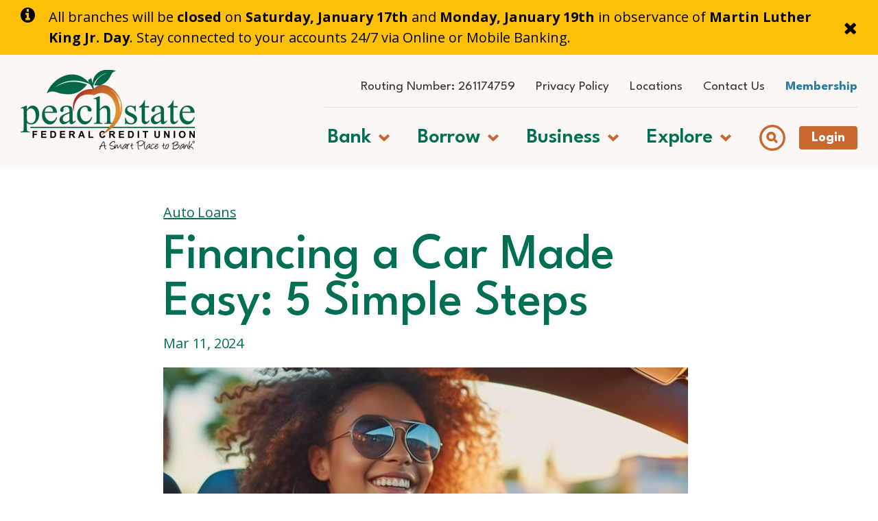

--- FILE ---
content_type: text/html; charset=UTF-8
request_url: https://www.peachstatefcu.org/blog/financing-a-car-made-easy-simple-steps
body_size: 29093
content:
<!doctype html><html lang="en"><head>
		<meta charset="utf-8">
		<title>Financing a Car Made Easy: 5 Simple Steps</title>
		<meta name="description" content="While some members might not know the best way to finance a car, we're here to simplify the process of car loans and auto loans in five easy steps.">
		<link rel="SHORTCUT ICON" href="https://www.peachstatefcu.org/hubfs/Favicon%20-%20Peach.png">
		<link rel="preload" href="https://maxcdn.bootstrapcdn.com/font-awesome/4.7.0/css/font-awesome.min.css" as="style" onload="this.onload=null;this.rel='stylesheet'">
		<noscript><link rel="stylesheet" href="https://maxcdn.bootstrapcdn.com/font-awesome/4.7.0/css/font-awesome.min.css"></noscript>
		
		  
		<style>html, body { font-family: sans-serif; background: #fff; } body { opacity: 0; transition-property: opacity; transition-duration: 0.25s; transition-delay: 0.25s; margin: 0; } img, video { max-width: 100%; height: auto; } .btn, .btn-wrapper .cta_button, .btn-wrapper input[type="submit"], .btn-wrapper input[type="button"], input[type="submit"], input[type="button"]  {  font-family: 'League Spartan', sans-serif; font-style: normal; font-weight: 700; text-decoration: none; font-size: 1.0rem; line-height: 0.0rem;  border-radius: 4px; height: 2.1rem;  letter-spacing: px;  text-align: center; padding: 0 1.25rem ; border: 2px solid; display: -webkit-inline-box; display: -ms-inline-flexbox; display: inline-flex; -webkit-box-align: center; -ms-flex-align: center; align-items: center; } .sr-padding-zero { padding-top: 0 !important; padding-bottom: 0 !important; } .sr-padding-half { padding-top: 2.5rem !important; padding-bottom: 2.5rem !important; } .sr-padding-full { padding-top: 5.0rem !important; padding-bottom: 5.0rem !important; } .sr-spacer-25 { padding-top: 1.25rem; padding-bottom: 1.25rem; } .sr-spacer-top-25 { padding-top: 1.25rem; } .sr-spacer-bottom-25 { padding-bottom: 1.25rem; } .sr-spacer-50 { padding-top: 2.5rem; padding-bottom: 2.5rem; } .sr-spacer-top-50 { padding-top: 2.5rem; } .sr-spacer-bottom-50 { padding-bottom: 2.5rem; } .sr-spacer-75 { padding-top: 3.75rem; padding-bottom: 3.75rem; } .sr-spacer-top-75 { padding-top: 3.75rem; } .sr-spacer-bottom-75 { padding-bottom: 3.75rem; } .sr-spacer-100 { padding-top: 5.0rem; padding-bottom: 5.0rem; } .sr-spacer-top-100 { padding-top: 5.0rem; } .sr-spacer-bottom-100 { padding-bottom: 5.0rem; } .sr-multicol-media .sr-valign-top { -webkit-box-align: flex-start; -ms-flex-align: flex-start; align-items: flex-start; } .sr-multicol-media .sr-valign-center { -webkit-box-align: center; -ms-flex-align: center; align-items: center; } .sr-multicol-media .sr-valign-bottom { -webkit-box-align: flex-end; -ms-flex-align: flex-end; align-items: flex-end; } .sr-multicol-media .sr-valign-stretch { -webkit-box-align: stretch; -ms-flex-align: stretch; align-items: stretch; } .navbar-nav { display: -ms-flexbox; display: flex; -ms-flex-direction: column; flex-direction: column; padding-left: 0; margin-bottom: 0; list-style: none; } .nav-link { display: block; } .dropdown-menu { position: absolute; left: 0; z-index: 1000; display: none; text-align: left; list-style: none; } .navbar .container, .navbar .container-fluid, .navbar .container-lg, .navbar .container-md, .navbar .container-sm, .navbar .container-xl { display: -ms-flexbox; display: flex; -ms-flex-wrap: wrap; flex-wrap: wrap; -ms-flex-align: center; align-items: center; -ms-flex-pack: justify; justify-content: space-between } @media (min-width: 1200px) { .navbar-expand-xl>.container, .navbar-expand-xl>.container-fluid, .navbar-expand-xl>.container-lg, .navbar-expand-xl>.container-md, .navbar-expand-xl>.container-sm, .navbar-expand-xl>.container-xl { -ms-flex-wrap: nowrap; flex-wrap: nowrap; } .navbar-expand-xl .navbar-nav { -ms-flex-direction: row; flex-direction: row; } } dl, ol, ul { margin-top: 0; margin-bottom: 1rem; } .container, .container-fluid, .container-lg, .container-md, .container-sm, .container-xl { width: 100%; padding-right: 15px; padding-left: 15px; margin-right: auto; margin-left: auto } @media (min-width:576px) { .container, .container-sm { max-width: 540px } } @media (min-width:768px) { .container, .container-md, .container-sm { max-width: 720px } } @media (min-width:992px) { .container, .container-lg, .container-md, .container-sm { max-width: 960px } } @media (min-width:1200px) { .container, .container-lg, .container-md, .container-sm, .container-xl { max-width: 1140px } } .container-fluid { max-width: 2560px } body > .container-fluid, .sr-tabs-split-screen > .container-fluid, [data-global-resource-path] > div { width: auto; max-width: none; padding: 0; } body > .body-container-wrapper > .body-container.container-fluid { padding: 0; max-width: none; } .container-fluid:before, .container-fluid:after { display: none; } .row { display: -ms-flexbox; display: flex; -ms-flex-wrap: wrap; flex-wrap: wrap; margin-right: -15px; margin-left: -15px } .no-gutters { margin-right: 0; margin-left: 0 } .no-gutters > .col, .no-gutters > [class*=col-] { padding-right: 0; padding-left: 0 } .col, .col-1, .col-10, .col-11, .col-12, .col-2, .col-3, .col-4, .col-5, .col-6, .col-7, .col-8, .col-9, .col-auto, .col-lg, .col-lg-1, .col-lg-10, .col-lg-11, .col-lg-12, .col-lg-2, .col-lg-3, .col-lg-4, .col-lg-5, .col-lg-6, .col-lg-7, .col-lg-8, .col-lg-9, .col-lg-auto, .col-md, .col-md-1, .col-md-10, .col-md-11, .col-md-12, .col-md-2, .col-md-3, .col-md-4, .col-md-5, .col-md-6, .col-md-7, .col-md-8, .col-md-9, .col-md-auto, .col-sm, .col-sm-1, .col-sm-10, .col-sm-11, .col-sm-12, .col-sm-2, .col-sm-3, .col-sm-4, .col-sm-5, .col-sm-6, .col-sm-7, .col-sm-8, .col-sm-9, .col-sm-auto, .col-xl, .col-xl-1, .col-xl-10, .col-xl-11, .col-xl-12, .col-xl-2, .col-xl-3, .col-xl-4, .col-xl-5, .col-xl-6, .col-xl-7, .col-xl-8, .col-xl-9, .col-xl-auto { position: relative; width: 100%; padding-right: 15px; padding-left: 15px } .col { -ms-flex-preferred-size: 0; flex-basis: 0; -ms-flex-positive: 1; flex-grow: 1; max-width: 100% } .col-auto { -ms-flex: 0 0 auto; flex: 0 0 auto; width: auto; max-width: 100% } .col-1 { -ms-flex: 0 0 8.333333%; flex: 0 0 8.333333%; max-width: 8.333333% } .col-2 { -ms-flex: 0 0 16.666667%; flex: 0 0 16.666667%; max-width: 16.666667% } .col-3 { -ms-flex: 0 0 25%; flex: 0 0 25%; max-width: 25% } .col-4 { -ms-flex: 0 0 33.333333%; flex: 0 0 33.333333%; max-width: 33.333333% } .col-5 { -ms-flex: 0 0 41.666667%; flex: 0 0 41.666667%; max-width: 41.666667% } .col-6 { -ms-flex: 0 0 50%; flex: 0 0 50%; max-width: 50% } .col-7 { -ms-flex: 0 0 58.333333%; flex: 0 0 58.333333%; max-width: 58.333333% } .col-8 { -ms-flex: 0 0 66.666667%; flex: 0 0 66.666667%; max-width: 66.666667% } .col-9 { -ms-flex: 0 0 75%; flex: 0 0 75%; max-width: 75% } .col-10 { -ms-flex: 0 0 83.333333%; flex: 0 0 83.333333%; max-width: 83.333333% } .col-11 { -ms-flex: 0 0 91.666667%; flex: 0 0 91.666667%; max-width: 91.666667% } .col-12 { -ms-flex: 0 0 100%; flex: 0 0 100%; max-width: 100% } .offset-1 { margin-left: 8.333333% } .offset-2 { margin-left: 16.666667% } .offset-3 { margin-left: 25% } .offset-4 { margin-left: 33.333333% } .offset-5 { margin-left: 41.666667% } .offset-6 { margin-left: 50% } .offset-7 { margin-left: 58.333333% } .offset-8 { margin-left: 66.666667% } .offset-9 { margin-left: 75% } .offset-10 { margin-left: 83.333333% } .offset-11 { margin-left: 91.666667% } @media (min-width:576px) { .col-sm { -ms-flex-preferred-size: 0; flex-basis: 0; -ms-flex-positive: 1; flex-grow: 1; max-width: 100% } .col-sm-auto { -ms-flex: 0 0 auto; flex: 0 0 auto; width: auto; max-width: 100% } .col-sm-1 { -ms-flex: 0 0 8.333333%; flex: 0 0 8.333333%; max-width: 8.333333% } .col-sm-2 { -ms-flex: 0 0 16.666667%; flex: 0 0 16.666667%; max-width: 16.666667% } .col-sm-3 { -ms-flex: 0 0 25%; flex: 0 0 25%; max-width: 25% } .col-sm-4 { -ms-flex: 0 0 33.333333%; flex: 0 0 33.333333%; max-width: 33.333333% } .col-sm-5 { -ms-flex: 0 0 41.666667%; flex: 0 0 41.666667%; max-width: 41.666667% } .col-sm-6 { -ms-flex: 0 0 50%; flex: 0 0 50%; max-width: 50% } .col-sm-7 { -ms-flex: 0 0 58.333333%; flex: 0 0 58.333333%; max-width: 58.333333% } .col-sm-8 { -ms-flex: 0 0 66.666667%; flex: 0 0 66.666667%; max-width: 66.666667% } .col-sm-9 { -ms-flex: 0 0 75%; flex: 0 0 75%; max-width: 75% } .col-sm-10 { -ms-flex: 0 0 83.333333%; flex: 0 0 83.333333%; max-width: 83.333333% } .col-sm-11 { -ms-flex: 0 0 91.666667%; flex: 0 0 91.666667%; max-width: 91.666667% } .col-sm-12 { -ms-flex: 0 0 100%; flex: 0 0 100%; max-width: 100% } .order-sm-first { -ms-flex-order: -1; order: -1 } .order-sm-last { -ms-flex-order: 13; order: 13 } .order-sm-0 { -ms-flex-order: 0; order: 0 } .order-sm-1 { -ms-flex-order: 1; order: 1 } .order-sm-2 { -ms-flex-order: 2; order: 2 } .order-sm-3 { -ms-flex-order: 3; order: 3 } .order-sm-4 { -ms-flex-order: 4; order: 4 } .order-sm-5 { -ms-flex-order: 5; order: 5 } .order-sm-6 { -ms-flex-order: 6; order: 6 } .order-sm-7 { -ms-flex-order: 7; order: 7 } .order-sm-8 { -ms-flex-order: 8; order: 8 } .order-sm-9 { -ms-flex-order: 9; order: 9 } .order-sm-10 { -ms-flex-order: 10; order: 10 } .order-sm-11 { -ms-flex-order: 11; order: 11 } .order-sm-12 { -ms-flex-order: 12; order: 12 } .offset-sm-0 { margin-left: 0 } .offset-sm-1 { margin-left: 8.333333% } .offset-sm-2 { margin-left: 16.666667% } .offset-sm-3 { margin-left: 25% } .offset-sm-4 { margin-left: 33.333333% } .offset-sm-5 { margin-left: 41.666667% } .offset-sm-6 { margin-left: 50% } .offset-sm-7 { margin-left: 58.333333% } .offset-sm-8 { margin-left: 66.666667% } .offset-sm-9 { margin-left: 75% } .offset-sm-10 { margin-left: 83.333333% } .offset-sm-11 { margin-left: 91.666667% } } @media (min-width:768px) { .col-md { -ms-flex-preferred-size: 0; flex-basis: 0; -ms-flex-positive: 1; flex-grow: 1; max-width: 100% } .col-md-auto { -ms-flex: 0 0 auto; flex: 0 0 auto; width: auto; max-width: 100% } .col-md-1 { -ms-flex: 0 0 8.333333%; flex: 0 0 8.333333%; max-width: 8.333333% } .col-md-2 { -ms-flex: 0 0 16.666667%; flex: 0 0 16.666667%; max-width: 16.666667% } .col-md-3 { -ms-flex: 0 0 25%; flex: 0 0 25%; max-width: 25% } .col-md-4 { -ms-flex: 0 0 33.333333%; flex: 0 0 33.333333%; max-width: 33.333333% } .col-md-5 { -ms-flex: 0 0 41.666667%; flex: 0 0 41.666667%; max-width: 41.666667% } .col-md-6 { -ms-flex: 0 0 50%; flex: 0 0 50%; max-width: 50% } .col-md-7 { -ms-flex: 0 0 58.333333%; flex: 0 0 58.333333%; max-width: 58.333333% } .col-md-8 { -ms-flex: 0 0 66.666667%; flex: 0 0 66.666667%; max-width: 66.666667% } .col-md-9 { -ms-flex: 0 0 75%; flex: 0 0 75%; max-width: 75% } .col-md-10 { -ms-flex: 0 0 83.333333%; flex: 0 0 83.333333%; max-width: 83.333333% } .col-md-11 { -ms-flex: 0 0 91.666667%; flex: 0 0 91.666667%; max-width: 91.666667% } .col-md-12 { -ms-flex: 0 0 100%; flex: 0 0 100%; max-width: 100% } .order-md-first { -ms-flex-order: -1; order: -1 } .order-md-last { -ms-flex-order: 13; order: 13 } .order-md-0 { -ms-flex-order: 0; order: 0 } .order-md-1 { -ms-flex-order: 1; order: 1 } .order-md-2 { -ms-flex-order: 2; order: 2 } .order-md-3 { -ms-flex-order: 3; order: 3 } .order-md-4 { -ms-flex-order: 4; order: 4 } .order-md-5 { -ms-flex-order: 5; order: 5 } .order-md-6 { -ms-flex-order: 6; order: 6 } .order-md-7 { -ms-flex-order: 7; order: 7 } .order-md-8 { -ms-flex-order: 8; order: 8 } .order-md-9 { -ms-flex-order: 9; order: 9 } .order-md-10 { -ms-flex-order: 10; order: 10 } .order-md-11 { -ms-flex-order: 11; order: 11 } .order-md-12 { -ms-flex-order: 12; order: 12 } .offset-md-0 { margin-left: 0 } .offset-md-1 { margin-left: 8.333333% } .offset-md-2 { margin-left: 16.666667% } .offset-md-3 { margin-left: 25% } .offset-md-4 { margin-left: 33.333333% } .offset-md-5 { margin-left: 41.666667% } .offset-md-6 { margin-left: 50% } .offset-md-7 { margin-left: 58.333333% } .offset-md-8 { margin-left: 66.666667% } .offset-md-9 { margin-left: 75% } .offset-md-10 { margin-left: 83.333333% } .offset-md-11 { margin-left: 91.666667% } } @media (min-width:992px) { .col-lg { -ms-flex-preferred-size: 0; flex-basis: 0; -ms-flex-positive: 1; flex-grow: 1; max-width: 100% } .col-lg-auto { -ms-flex: 0 0 auto; flex: 0 0 auto; width: auto; max-width: 100% } .col-lg-1 { -ms-flex: 0 0 8.333333%; flex: 0 0 8.333333%; max-width: 8.333333% } .col-lg-2 { -ms-flex: 0 0 16.666667%; flex: 0 0 16.666667%; max-width: 16.666667% } .col-lg-3 { -ms-flex: 0 0 25%; flex: 0 0 25%; max-width: 25% } .col-lg-4 { -ms-flex: 0 0 33.333333%; flex: 0 0 33.333333%; max-width: 33.333333% } .col-lg-5 { -ms-flex: 0 0 41.666667%; flex: 0 0 41.666667%; max-width: 41.666667% } .col-lg-6 { -ms-flex: 0 0 50%; flex: 0 0 50%; max-width: 50% } .col-lg-7 { -ms-flex: 0 0 58.333333%; flex: 0 0 58.333333%; max-width: 58.333333% } .col-lg-8 { -ms-flex: 0 0 66.666667%; flex: 0 0 66.666667%; max-width: 66.666667% } .col-lg-9 { -ms-flex: 0 0 75%; flex: 0 0 75%; max-width: 75% } .col-lg-10 { -ms-flex: 0 0 83.333333%; flex: 0 0 83.333333%; max-width: 83.333333% } .col-lg-11 { -ms-flex: 0 0 91.666667%; flex: 0 0 91.666667%; max-width: 91.666667% } .col-lg-12 { -ms-flex: 0 0 100%; flex: 0 0 100%; max-width: 100% } .order-lg-first { -ms-flex-order: -1; order: -1 } .order-lg-last { -ms-flex-order: 13; order: 13 } .order-lg-0 { -ms-flex-order: 0; order: 0 } .order-lg-1 { -ms-flex-order: 1; order: 1 } .order-lg-2 { -ms-flex-order: 2; order: 2 } .order-lg-3 { -ms-flex-order: 3; order: 3 } .order-lg-4 { -ms-flex-order: 4; order: 4 } .order-lg-5 { -ms-flex-order: 5; order: 5 } .order-lg-6 { -ms-flex-order: 6; order: 6 } .order-lg-7 { -ms-flex-order: 7; order: 7 } .order-lg-8 { -ms-flex-order: 8; order: 8 } .order-lg-9 { -ms-flex-order: 9; order: 9 } .order-lg-10 { -ms-flex-order: 10; order: 10 } .order-lg-11 { -ms-flex-order: 11; order: 11 } .order-lg-12 { -ms-flex-order: 12; order: 12 } .offset-lg-0 { margin-left: 0 } .offset-lg-1 { margin-left: 8.333333% } .offset-lg-2 { margin-left: 16.666667% } .offset-lg-3 { margin-left: 25% } .offset-lg-4 { margin-left: 33.333333% } .offset-lg-5 { margin-left: 41.666667% } .offset-lg-6 { margin-left: 50% } .offset-lg-7 { margin-left: 58.333333% } .offset-lg-8 { margin-left: 66.666667% } .offset-lg-9 { margin-left: 75% } .offset-lg-10 { margin-left: 83.333333% } .offset-lg-11 { margin-left: 91.666667% } } @media (min-width:1200px) { .col-xl { -ms-flex-preferred-size: 0; flex-basis: 0; -ms-flex-positive: 1; flex-grow: 1; max-width: 100% } .col-xl-auto { -ms-flex: 0 0 auto; flex: 0 0 auto; width: auto; max-width: 100% } .col-xl-1 { -ms-flex: 0 0 8.333333%; flex: 0 0 8.333333%; max-width: 8.333333% } .col-xl-2 { -ms-flex: 0 0 16.666667%; flex: 0 0 16.666667%; max-width: 16.666667% } .col-xl-3 { -ms-flex: 0 0 25%; flex: 0 0 25%; max-width: 25% } .col-xl-4 { -ms-flex: 0 0 33.333333%; flex: 0 0 33.333333%; max-width: 33.333333% } .col-xl-5 { -ms-flex: 0 0 41.666667%; flex: 0 0 41.666667%; max-width: 41.666667% } .col-xl-6 { -ms-flex: 0 0 50%; flex: 0 0 50%; max-width: 50% } .col-xl-7 { -ms-flex: 0 0 58.333333%; flex: 0 0 58.333333%; max-width: 58.333333% } .col-xl-8 { -ms-flex: 0 0 66.666667%; flex: 0 0 66.666667%; max-width: 66.666667% } .col-xl-9 { -ms-flex: 0 0 75%; flex: 0 0 75%; max-width: 75% } .col-xl-10 { -ms-flex: 0 0 83.333333%; flex: 0 0 83.333333%; max-width: 83.333333% } .col-xl-11 { -ms-flex: 0 0 91.666667%; flex: 0 0 91.666667%; max-width: 91.666667% } .col-xl-12 { -ms-flex: 0 0 100%; flex: 0 0 100%; max-width: 100% } .order-xl-first { -ms-flex-order: -1; order: -1 } .order-xl-last { -ms-flex-order: 13; order: 13 } .order-xl-0 { -ms-flex-order: 0; order: 0 } .order-xl-1 { -ms-flex-order: 1; order: 1 } .order-xl-2 { -ms-flex-order: 2; order: 2 } .order-xl-3 { -ms-flex-order: 3; order: 3 } .order-xl-4 { -ms-flex-order: 4; order: 4 } .order-xl-5 { -ms-flex-order: 5; order: 5 } .order-xl-6 { -ms-flex-order: 6; order: 6 } .order-xl-7 { -ms-flex-order: 7; order: 7 } .order-xl-8 { -ms-flex-order: 8; order: 8 } .order-xl-9 { -ms-flex-order: 9; order: 9 } .order-xl-10 { -ms-flex-order: 10; order: 10 } .order-xl-11 { -ms-flex-order: 11; order: 11 } .order-xl-12 { -ms-flex-order: 12; order: 12 } .offset-xl-0 { margin-left: 0 } .offset-xl-1 { margin-left: 8.333333% } .offset-xl-2 { margin-left: 16.666667% } .offset-xl-3 { margin-left: 25% } .offset-xl-4 { margin-left: 33.333333% } .offset-xl-5 { margin-left: 41.666667% } .offset-xl-6 { margin-left: 50% } .offset-xl-7 { margin-left: 58.333333% } .offset-xl-8 { margin-left: 66.666667% } .offset-xl-9 { margin-left: 75% } .offset-xl-10 { margin-left: 83.333333% } .offset-xl-11 { margin-left: 91.666667% } } .m-auto { margin: auto !important } .mt-auto, .my-auto { margin-top: auto !important } .mr-auto, .mx-auto { margin-right: auto !important } .mb-auto, .my-auto { margin-bottom: auto !important } .ml-auto, .mx-auto { margin-left: auto !important } .text-left { text-align: left !important } .text-right { text-align: right !important } .text-center { text-align: center !important } @media (min-width:576px) { .text-sm-left { text-align: left !important } .text-sm-right { text-align: right !important } .text-sm-center { text-align: center !important } } @media (min-width:768px) { .text-md-left { text-align: left !important } .text-md-right { text-align: right !important } .text-md-center { text-align: center !important } } @media (min-width:992px) { .text-lg-left { text-align: left !important } .text-lg-right { text-align: right !important } .text-lg-center { text-align: center !important } } @media(min-width:1200px) { .text-xl-left { text-align: left !important } .text-xl-right { text-align: right !important } .text-xl-center { text-align: center !important } } .d-none { display: none !important } .d-inline { display: inline !important } .d-inline-block { display: inline-block !important } .d-block { display: block !important } .d-flex { display: -ms-flexbox !important; display: flex !important } .d-inline-flex { display: -ms-inline-flexbox !important; display: inline-flex !important } @media (min-width:576px) { .d-sm-none { display: none !important } .d-sm-inline { display: inline !important } .d-sm-inline-block { display: inline-block !important } .d-sm-block { display: block !important } .d-sm-table { display: table !important } .d-sm-table-row { display: table-row !important } .d-sm-table-cell { display: table-cell !important } .d-sm-flex { display: -ms-flexbox !important; display: flex !important } .d-sm-inline-flex { display: -ms-inline-flexbox !important; display: inline-flex !important } } @media (min-width:768px) { .d-md-none { display: none !important } .d-md-inline { display: inline !important } .d-md-inline-block { display: inline-block !important } .d-md-block { display: block !important } .d-md-flex { display: -ms-flexbox !important; display: flex !important } .d-md-inline-flex { display: -ms-inline-flexbox !important; display: inline-flex !important } } @media (min-width:992px) { .d-lg-none { display: none !important } .d-lg-inline { display: inline !important } .d-lg-inline-block { display: inline-block !important } .d-lg-block { display: block !important } .d-lg-table { display: table !important } .d-lg-table-row { display: table-row !important } .d-lg-table-cell { display: table-cell !important } .d-lg-flex { display: -ms-flexbox !important; display: flex !important } .d-lg-inline-flex { display: -ms-inline-flexbox !important; display: inline-flex !important } } @media (min-width:1200px) { .d-xl-none { display: none !important } .d-xl-inline { display: inline !important } .d-xl-inline-block { display: inline-block !important } .d-xl-block { display: block !important } .d-xl-table { display: table !important } .d-xl-table-row { display: table-row !important } .d-xl-table-cell { display: table-cell !important } .d-xl-flex { display: -ms-flexbox !important; display: flex !important } .d-xl-inline-flex { display: -ms-inline-flexbox !important; display: inline-flex !important } } .flex-row { -ms-flex-direction: row !important; flex-direction: row !important } .flex-column { -ms-flex-direction: column !important; flex-direction: column !important } .flex-row-reverse { -ms-flex-direction: row-reverse !important; flex-direction: row-reverse !important } .flex-column-reverse { -ms-flex-direction: column-reverse !important; flex-direction: column-reverse !important } .flex-wrap { -ms-flex-wrap: wrap !important; flex-wrap: wrap !important } .flex-nowrap { -ms-flex-wrap: nowrap !important; flex-wrap: nowrap !important } .flex-wrap-reverse { -ms-flex-wrap: wrap-reverse !important; flex-wrap: wrap-reverse !important } .justify-content-start { -ms-flex-pack: start !important; justify-content: flex-start !important } .justify-content-end { -ms-flex-pack: end !important; justify-content: flex-end !important } .justify-content-center { -ms-flex-pack: center !important; justify-content: center !important } .justify-content-between { -ms-flex-pack: justify !important; justify-content: space-between !important } .justify-content-around { -ms-flex-pack: distribute !important; justify-content: space-around !important } .align-items-start { -ms-flex-align: start !important; align-items: flex-start !important } .align-items-end { -ms-flex-align: end !important; align-items: flex-end !important } .align-items-center { -ms-flex-align: center !important; align-items: center !important } .align-items-baseline { -ms-flex-align: baseline !important; align-items: baseline !important } .align-items-stretch { -ms-flex-align: stretch !important; align-items: stretch !important } .align-content-start { -ms-flex-line-pack: start !important; align-content: flex-start !important } .align-content-end { -ms-flex-line-pack: end !important; align-content: flex-end !important } .align-content-center { -ms-flex-line-pack: center !important; align-content: center !important } .align-content-between { -ms-flex-line-pack: justify !important; align-content: space-between !important } .align-content-around { -ms-flex-line-pack: distribute !important; align-content: space-around !important } .align-content-stretch { -ms-flex-line-pack: stretch !important; align-content: stretch !important } @media (min-width:576px) { .flex-sm-row { -ms-flex-direction: row !important; flex-direction: row !important } .flex-sm-column { -ms-flex-direction: column !important; flex-direction: column !important } .flex-sm-row-reverse { -ms-flex-direction: row-reverse !important; flex-direction: row-reverse !important } .flex-sm-column-reverse { -ms-flex-direction: column-reverse !important; flex-direction: column-reverse !important } .flex-sm-wrap { -ms-flex-wrap: wrap !important; flex-wrap: wrap !important } .flex-sm-nowrap { -ms-flex-wrap: nowrap !important; flex-wrap: nowrap !important } .flex-sm-wrap-reverse { -ms-flex-wrap: wrap-reverse !important; flex-wrap: wrap-reverse !important } .justify-content-sm-start { -ms-flex-pack: start !important; justify-content: flex-start !important } .justify-content-sm-end { -ms-flex-pack: end !important; justify-content: flex-end !important } .justify-content-sm-center { -ms-flex-pack: center !important; justify-content: center !important } .justify-content-sm-between { -ms-flex-pack: justify !important; justify-content: space-between !important } .justify-content-sm-around { -ms-flex-pack: distribute !important; justify-content: space-around !important } .align-items-sm-start { -ms-flex-align: start !important; align-items: flex-start !important } .align-items-sm-end { -ms-flex-align: end !important; align-items: flex-end !important } .align-items-sm-center { -ms-flex-align: center !important; align-items: center !important } .align-items-sm-baseline { -ms-flex-align: baseline !important; align-items: baseline !important } .align-items-sm-stretch { -ms-flex-align: stretch !important; align-items: stretch !important } .align-content-sm-start { -ms-flex-line-pack: start !important; align-content: flex-start !important } .align-content-sm-end { -ms-flex-line-pack: end !important; align-content: flex-end !important } .align-content-sm-center { -ms-flex-line-pack: center !important; align-content: center !important } .align-content-sm-between { -ms-flex-line-pack: justify !important; align-content: space-between !important } .align-content-sm-around { -ms-flex-line-pack: distribute !important; align-content: space-around !important } .align-content-sm-stretch { -ms-flex-line-pack: stretch !important; align-content: stretch !important } } @media (min-width:768px) { .flex-md-row { -ms-flex-direction: row !important; flex-direction: row !important } .flex-md-column { -ms-flex-direction: column !important; flex-direction: column !important } .flex-md-row-reverse { -ms-flex-direction: row-reverse !important; flex-direction: row-reverse !important } .flex-md-column-reverse { -ms-flex-direction: column-reverse !important; flex-direction: column-reverse !important } .flex-md-wrap { -ms-flex-wrap: wrap !important; flex-wrap: wrap !important } .flex-md-nowrap { -ms-flex-wrap: nowrap !important; flex-wrap: nowrap !important } .flex-md-wrap-reverse { -ms-flex-wrap: wrap-reverse !important; flex-wrap: wrap-reverse !important } .justify-content-md-start { -ms-flex-pack: start !important; justify-content: flex-start !important } .justify-content-md-end { -ms-flex-pack: end !important; justify-content: flex-end !important } .justify-content-md-center { -ms-flex-pack: center !important; justify-content: center !important } .justify-content-md-between { -ms-flex-pack: justify !important; justify-content: space-between !important } .justify-content-md-around { -ms-flex-pack: distribute !important; justify-content: space-around !important } .align-items-md-start { -ms-flex-align: start !important; align-items: flex-start !important } .align-items-md-end { -ms-flex-align: end !important; align-items: flex-end !important } .align-items-md-center { -ms-flex-align: center !important; align-items: center !important } .align-items-md-baseline { -ms-flex-align: baseline !important; align-items: baseline !important } .align-items-md-stretch { -ms-flex-align: stretch !important; align-items: stretch !important } .align-content-md-start { -ms-flex-line-pack: start !important; align-content: flex-start !important } .align-content-md-end { -ms-flex-line-pack: end !important; align-content: flex-end !important } .align-content-md-center { -ms-flex-line-pack: center !important; align-content: center !important } .align-content-md-between { -ms-flex-line-pack: justify !important; align-content: space-between !important } .align-content-md-around { -ms-flex-line-pack: distribute !important; align-content: space-around !important } .align-content-md-stretch { -ms-flex-line-pack: stretch !important; align-content: stretch !important } } @media (min-width:992px) { .flex-lg-row { -ms-flex-direction: row !important; flex-direction: row !important } .flex-lg-column { -ms-flex-direction: column !important; flex-direction: column !important } .flex-lg-row-reverse { -ms-flex-direction: row-reverse !important; flex-direction: row-reverse !important } .flex-lg-column-reverse { -ms-flex-direction: column-reverse !important; flex-direction: column-reverse !important } .flex-lg-wrap { -ms-flex-wrap: wrap !important; flex-wrap: wrap !important } .flex-lg-nowrap { -ms-flex-wrap: nowrap !important; flex-wrap: nowrap !important } .flex-lg-wrap-reverse { -ms-flex-wrap: wrap-reverse !important; flex-wrap: wrap-reverse !important } .justify-content-lg-start { -ms-flex-pack: start !important; justify-content: flex-start !important } .justify-content-lg-end { -ms-flex-pack: end !important; justify-content: flex-end !important } .justify-content-lg-center { -ms-flex-pack: center !important; justify-content: center !important } .justify-content-lg-between { -ms-flex-pack: justify !important; justify-content: space-between !important } .justify-content-lg-around { -ms-flex-pack: distribute !important; justify-content: space-around !important } .align-items-lg-start { -ms-flex-align: start !important; align-items: flex-start !important } .align-items-lg-end { -ms-flex-align: end !important; align-items: flex-end !important } .align-items-lg-center { -ms-flex-align: center !important; align-items: center !important } .align-items-lg-baseline { -ms-flex-align: baseline !important; align-items: baseline !important } .align-items-lg-stretch { -ms-flex-align: stretch !important; align-items: stretch !important } .align-content-lg-start { -ms-flex-line-pack: start !important; align-content: flex-start !important } .align-content-lg-end { -ms-flex-line-pack: end !important; align-content: flex-end !important } .align-content-lg-center { -ms-flex-line-pack: center !important; align-content: center !important } .align-content-lg-between { -ms-flex-line-pack: justify !important; align-content: space-between !important } .align-content-lg-around { -ms-flex-line-pack: distribute !important; align-content: space-around !important } .align-content-lg-stretch { -ms-flex-line-pack: stretch !important; align-content: stretch !important } } @media (min-width:1200px) { .flex-xl-row { -ms-flex-direction: row !important; flex-direction: row !important } .flex-xl-column { -ms-flex-direction: column !important; flex-direction: column !important } .flex-xl-row-reverse { -ms-flex-direction: row-reverse !important; flex-direction: row-reverse !important } .flex-xl-column-reverse { -ms-flex-direction: column-reverse !important; flex-direction: column-reverse !important } .flex-xl-wrap { -ms-flex-wrap: wrap !important; flex-wrap: wrap !important } .flex-xl-nowrap { -ms-flex-wrap: nowrap !important; flex-wrap: nowrap !important } .flex-xl-wrap-reverse { -ms-flex-wrap: wrap-reverse !important; flex-wrap: wrap-reverse !important } .justify-content-xl-start { -ms-flex-pack: start !important; justify-content: flex-start !important } .justify-content-xl-end { -ms-flex-pack: end !important; justify-content: flex-end !important } .justify-content-xl-center { -ms-flex-pack: center !important; justify-content: center !important } .justify-content-xl-between { -ms-flex-pack: justify !important; justify-content: space-between !important } .justify-content-xl-around { -ms-flex-pack: distribute !important; justify-content: space-around !important } .align-items-xl-start { -ms-flex-align: start !important; align-items: flex-start !important } .align-items-xl-end { -ms-flex-align: end !important; align-items: flex-end !important } .align-items-xl-center { -ms-flex-align: center !important; align-items: center !important } .align-items-xl-baseline { -ms-flex-align: baseline !important; align-items: baseline !important } .align-items-xl-stretch { -ms-flex-align: stretch !important; align-items: stretch !important } .align-content-xl-start { -ms-flex-line-pack: start !important; align-content: flex-start !important } .align-content-xl-end { -ms-flex-line-pack: end !important; align-content: flex-end !important } .align-content-xl-center { -ms-flex-line-pack: center !important; align-content: center !important } .align-content-xl-between { -ms-flex-line-pack: justify !important; align-content: space-between !important } .align-content-xl-around { -ms-flex-line-pack: distribute !important; align-content: space-around !important } .align-content-xl-stretch { -ms-flex-line-pack: stretch !important; align-content: stretch !important } } </style>
		
		
		<meta name="viewport" content="width=device-width, initial-scale=1">

    
    <meta property="og:description" content="While some members might not know the best way to finance a car, we're here to simplify the process of car loans and auto loans in five easy steps.">
    <meta property="og:title" content="Financing a Car Made Easy: 5 Simple Steps">
    <meta name="twitter:description" content="While some members might not know the best way to finance a car, we're here to simplify the process of car loans and auto loans in five easy steps.">
    <meta name="twitter:title" content="Financing a Car Made Easy: 5 Simple Steps">

    

    
    <style>
a.cta_button{-moz-box-sizing:content-box !important;-webkit-box-sizing:content-box !important;box-sizing:content-box !important;vertical-align:middle}.hs-breadcrumb-menu{list-style-type:none;margin:0px 0px 0px 0px;padding:0px 0px 0px 0px}.hs-breadcrumb-menu-item{float:left;padding:10px 0px 10px 10px}.hs-breadcrumb-menu-divider:before{content:'›';padding-left:10px}.hs-featured-image-link{border:0}.hs-featured-image{float:right;margin:0 0 20px 20px;max-width:50%}@media (max-width: 568px){.hs-featured-image{float:none;margin:0;width:100%;max-width:100%}}.hs-screen-reader-text{clip:rect(1px, 1px, 1px, 1px);height:1px;overflow:hidden;position:absolute !important;width:1px}
</style>

<link class="hs-async-css" rel="preload" href="https://www.peachstatefcu.org/hubfs/hub_generated/template_assets/1/68580318861/1768494191572/template_bootstrap.min.css" as="style" onload="this.onload=null;this.rel='stylesheet'">
<noscript><link rel="stylesheet" href="https://www.peachstatefcu.org/hubfs/hub_generated/template_assets/1/68580318861/1768494191572/template_bootstrap.min.css"></noscript>
<link class="hs-async-css" rel="preload" href="https://www.peachstatefcu.org/hubfs/hub_generated/template_assets/1/68581724803/1768494195749/template_sr-base.css" as="style" onload="this.onload=null;this.rel='stylesheet'">
<noscript><link rel="stylesheet" href="https://www.peachstatefcu.org/hubfs/hub_generated/template_assets/1/68581724803/1768494195749/template_sr-base.css"></noscript>
<link class="hs-async-css" rel="preload" href="https://www.peachstatefcu.org/hubfs/hub_generated/template_assets/1/69078885545/1768494191526/template_blog-echo.min.css" as="style" onload="this.onload=null;this.rel='stylesheet'">
<noscript><link rel="stylesheet" href="https://www.peachstatefcu.org/hubfs/hub_generated/template_assets/1/69078885545/1768494191526/template_blog-echo.min.css"></noscript>
<link rel="stylesheet" href="https://www.peachstatefcu.org/hubfs/hub_generated/module_assets/1/87929805066/1742564844775/module_PSFCU_Nav_Dropdown_and_Alerts.min.css">

<style>

    .top-bar {
        background-color: rgba(251, 247, 245, 100);
        color: rgba(0, 0, 0);
    }

    .close-top-bar i {
        color:rgba(0, 0, 0);
        opacity: 0.8;
        position: absolute;
        right: 15px;
        font-size: 1.3rem;
        top: 50%;
        -webkit-transform: translateY(-50%);
            -ms-transform: translateY(-50%);
                transform: translateY(-50%);
    }

    .navbar .dropdown-menu {
        border: 0;
        padding: .7rem 0;
        margin: 0;
        box-shadow: 0 1rem 3rem rgb(11 11 12 / 5%);
        background-color: #FBF7F5;
    }

    @media (min-width: 1200px) {
        .navbar-search-form-wrapper {
            top: 63px;
            border-radius: 0 0 6px 6px;
            right: 1rem !important;
        }

        .navbar-search-form-wrapper .hs-search-field__bar input {
            border-radius: 0 0 6px 6px!important;
        }
    }

    .headroom--not-top .navbar-theme-default {
        background-color: #FBF7F5;
        border-bottom: solid 1px #ECEAEB;
    }

    .navbar-nav > .nav-item:not(.dropdown):after, .navbar-nav .nav-item.active:after {
        background: #0c63ff;
    }

    .sr-search-toggle svg g,
    .sr-navbar .navbar-nav svg,
    .sr-navbar .navbar-nav svg g,
    .navbar-collapse .collapse-close svg g {
        fill: var(--primary);
    }

    .toggler path {
        stroke: #23262a;
    }

    .dropdown-item,
    .lang_list_class li a {
        
            color: #006F53 !important;
        
    }

    .sr-navbar .navbar-nav .nav-link.disabled {
        color: #23262a !important;
    }

    .navbar .navbar-nav .dropdown .dropdown-item,
    .navbar .navbar-nav .nav-link,
    .lang_list_class li a {
        text-decoration: none;
    }

    
        .headroom--not-top .navbar-theme-default .nav-link,
        .headroom--not-top .navbar-theme-default .active > .nav-link,
        .headroom--not-top .globe_class,
        .headroom--not-top .lang_list_class li a {
            color: #006F53 !important;
        }

        .headroom--not-top .navbar-nav svg,
        .headroom--not-top .navbar-nav svg g {

        }

        .headroom--not-top .navbar-theme-default > .nav-item:not(.dropdown):after,
        .headroom--not-top .navbar-theme-default .nav-item.active:after,
        .headroom--not-top .navbar-theme-default .nav-item:not(.dropdown):after,
        .headroom--not-top .navbar-theme-default .nav-item:after {
            background: #0c63ff;
        }

        .headroom--not-top .navbar-theme-default .toggler path {
            stroke: #006F53;
        }
    

    .sr-navbar .navbar-nav .nav-link:focus,
    .sr-navbar .navbar-nav .nav-link:hover,
    .dropdown-item:focus,
    .dropdown-item:hover,
    .lang_list_class li a:hover,
    .globe_class:hover {
        background: none;
    }

    

    
        .navbar-main {
            position: relative;
            background-color: #FBF7F5
        }

        body {
            margin-top: 80px;
            -webkit-transition: all 0.2s ease;
            -o-transition: all 0.2s ease;
            transition: all 0.2s ease;
        }
    

    

    

    @media (max-width:475px) {
        .nav-ctas.phone .btn-wrapper {
            width: 100%;
        }

        .nav-ctas.phone .cta_button {
            display: flex;
            justify-content: center;
            margin-left: 30px;
            margin-right: 30px;
        }
    }

    @media (max-width:1199.98px) {
        .navbar .container {
            max-width: 100%;
        }

        .navbar-nav.mobile-nav {
            position: relative;
            border-top: solid 1px var(--borders);
        }

        .navbar-nav.mobile-nav a {
            text-decoration: none;
            font-family: "League Spartan", sans-serif;
        }

        .navbar-nav.mobile-nav .nav-item.dropdown {
            position: static;
            border-bottom: solid 1px var(--borders);
        }

        .navbar-nav.mobile-nav .nav-item.dropdown > a,
        .dropdown-menu .dropdown-heading a {
            font-weight: 600;
            font-size: 26px;
            padding-top: 1.25rem;
            padding-bottom: 1rem;
            color: var(--tertiary)!important;
        }

        .navbar .navbar-nav .dropdown .dropdown-menu {
            border-top: 0;
            border-radius: 0;
            background-color: #F7F3F1;
        }

        .navbar .navbar-nav > .dropdown > .dropdown-menu {
            position: absolute;
            left: 100%;
            width: 100%;
            top: 0;
            height: 100vh;
            transition: all .1s ease-in-out;
            padding: 0;
        }

        .navbar .navbar-nav > .dropdown > .dropdown-menu.show {
            left: 0;
        }

        .navbar .navbar-nav .dropdown-submenu {
            background-color: #FFFFFF;
            border-top: solid 1px var(--borders);
        }

        .navbar .navbar-nav .dropdown-submenu:last-child {
            border-bottom: solid 1px var(--borders);
        }

        .navbar .navbar-nav .dropdown-submenu > a  {
            background-color: #F7F3F1;
            padding: 1.1rem 1.85rem .8rem;
            color: var(--tertiary)!important;
            font-weight: 600;
            font-size: 22px;
        }

        .navbar .navbar-nav > .dropdown > .dropdown-menu .dropdown-menu {
            background-color: #FFFFFF;
            margin-left: 0;
            padding: 0;
        }
        .navbar .navbar-nav > .dropdown > .dropdown-menu .dropdown-menu .nav-item {
            border-top: solid 1px var(--borders);
        }

        .navbar .navbar-nav > .dropdown > .dropdown-menu .dropdown-menu .nav-item a {
            color: var(--primary)!important;
            /* font-family: 'League Spartan', sans-serif; */
            font-weight: 400;
            font-size: 18px;
            line-height: 18px;
            letter-spacing: -0.01em;
            padding: 1rem 1.85rem .7rem;
        }

        .sr-navbar .navbar-nav .nav-item.mobile-only a {
            font-size: 20px;
            padding-top: 10px;
            padding-bottom: 10px;
        }

        .nav-item.mobile-only.item-1 {
            margin-top: 24px;
        }

        .nav-item.mobile-only:last-child a {
            font-weight: bold;
            color: var(--secondary)!important;
        }

        .nav-ctas .cta_button {
            font-size: 20px;
        }

        .sr-navbar .navbar-brand {
            top: 0;
        }

        .sr-navbar .navbar-brand img {
            width: 140px;
        }

        .sr-navbar .navbar-nav .nav-link,
        .sr-navbar .navbar-nav .active > .nav-link,
        .globe_class,
        .lang_list_class li a {
            
                color: #006F53 !important;
            
            text-decoration: none;
            padding: 10px 30px;
        }
        .sr-navbar .navbar-nav svg,
        .sr-navbar .navbar-nav svg g,
        .navbar-collapse .collapse-close svg g{
            
            /* fill: #006F53 !important; */
            
        }
        .globe_class {
            padding: 1rem 0 2rem 0;
            margin-top: 1.5rem;
            width: 100%;
            font-size: 2rem;
            -webkit-box-pack: start;
            -ms-flex-pack: start;
            justify-content: flex-start;
        }
        .globe_class:hover .lang_list_class {
            display: block;
            left: 0 !important;
            transform: none;
            text-align: left;
            box-shadow: none;
            border-left: 2px solid;
            border-color: inherit;
            border-top: 0;
            width: 100%;
        }
        .mobile-nav {
            display:block;
        }
        .desktop-nav {
            display:none;
        }
        .navbar-collapse .container,
        .navbar-collapse .container-fluid {
            display: block;
            padding: 0;
        }

        .m-nav-open-header {
            padding: 0 30px 20px;
            border-bottom: solid 1px var(--borders);
        }

        .m-nav-open-header .cta_button {
            min-width: 70px;
            justify-content: center;
            font-size: 20px;
        }

        .sr-search-toggle.nav-link {
            padding-left: 0;
        }

        .navbar-search-form-wrapper {
            right: auto;
            left: 50px;
            top: 3px;
            border-radius: 6px;
            overflow: hidden;
            z-index: 101;
        }

        .navbar-search-form-wrapper.open {
            /* width: 60vw; */
            width: calc(100vw - 150px);
        }

        .navbar-search-form-wrapper input {
            height: 52px!important;
        }

    }

    .navbar-search-form-wrapper {
        
            right: 100%;
        
    }

    @media (min-width: 1440px) {

        nav#navbar-main .container {
            max-width: 1400px;
        }

    }
  
  @media (max-width:1199.98px) {
        .nav-item.mobile-only {
            display: block;
        }
    }
	
/*  Fix Mobil Nav Scroll issue	 */
	
	.body-fixed{
    position: fixed; 
	}

</style>

<link rel="stylesheet" href="/hs/hsstatic/AsyncSupport/static-1.501/sass/comments_listing_asset.css">
<link rel="stylesheet" href="https://www.peachstatefcu.org/hubfs/hub_generated/module_assets/1/69076019735/1742564813348/module_SR_Footer_04.min.css">

        <style>
            
                .widget_1647884552000 {
                    background-color: rgba(247, 243, 241, 100);
                }
            

            

            @media only screen and (min-width: 768px) {

                .widget_1647884552000 {
                    background: #F7F3F1 url(https://www.peachstatefcu.org/hubfs/_graphics/graphic-footer-chevrons.svg) no-repeat left top 15px;
                }

                .sr-footer-04 .social li {
                    margin: .5rem .5rem;
                }

            }

        </style>
    
<link rel="stylesheet" href="https://www.peachstatefcu.org/hubfs/hub_generated/module_assets/1/74095807556/1742564822414/module_SRR_Global_Speed_Bump.min.css">
<style>
  @font-face {
    font-family: "League Spartan";
    font-weight: 700;
    font-style: normal;
    font-display: swap;
    src: url("/_hcms/googlefonts/League_Spartan/700.woff2") format("woff2"), url("/_hcms/googlefonts/League_Spartan/700.woff") format("woff");
  }
  @font-face {
    font-family: "League Spartan";
    font-weight: 500;
    font-style: normal;
    font-display: swap;
    src: url("/_hcms/googlefonts/League_Spartan/500.woff2") format("woff2"), url("/_hcms/googlefonts/League_Spartan/500.woff") format("woff");
  }
  @font-face {
    font-family: "League Spartan";
    font-weight: 400;
    font-style: normal;
    font-display: swap;
    src: url("/_hcms/googlefonts/League_Spartan/regular.woff2") format("woff2"), url("/_hcms/googlefonts/League_Spartan/regular.woff") format("woff");
  }
  @font-face {
    font-family: "League Spartan";
    font-weight: 600;
    font-style: normal;
    font-display: swap;
    src: url("/_hcms/googlefonts/League_Spartan/600.woff2") format("woff2"), url("/_hcms/googlefonts/League_Spartan/600.woff") format("woff");
  }
  @font-face {
    font-family: "League Spartan";
    font-weight: 700;
    font-style: normal;
    font-display: swap;
    src: url("/_hcms/googlefonts/League_Spartan/700.woff2") format("woff2"), url("/_hcms/googlefonts/League_Spartan/700.woff") format("woff");
  }
  @font-face {
    font-family: "Poppins";
    font-weight: 400;
    font-style: normal;
    font-display: swap;
    src: url("/_hcms/googlefonts/Poppins/regular.woff2") format("woff2"), url("/_hcms/googlefonts/Poppins/regular.woff") format("woff");
  }
  @font-face {
    font-family: "Poppins";
    font-weight: 700;
    font-style: normal;
    font-display: swap;
    src: url("/_hcms/googlefonts/Poppins/700.woff2") format("woff2"), url("/_hcms/googlefonts/Poppins/700.woff") format("woff");
  }
  @font-face {
    font-family: "Open Sans";
    font-weight: 400;
    font-style: normal;
    font-display: swap;
    src: url("/_hcms/googlefonts/Open_Sans/regular.woff2") format("woff2"), url("/_hcms/googlefonts/Open_Sans/regular.woff") format("woff");
  }
  @font-face {
    font-family: "Open Sans";
    font-weight: 700;
    font-style: normal;
    font-display: swap;
    src: url("/_hcms/googlefonts/Open_Sans/700.woff2") format("woff2"), url("/_hcms/googlefonts/Open_Sans/700.woff") format("woff");
  }
  @font-face {
    font-family: "Open Sans";
    font-weight: 700;
    font-style: normal;
    font-display: swap;
    src: url("/_hcms/googlefonts/Open_Sans/700.woff2") format("woff2"), url("/_hcms/googlefonts/Open_Sans/700.woff") format("woff");
  }
</style>

    <script type="application/ld+json">
{
  "mainEntityOfPage" : {
    "@type" : "WebPage",
    "@id" : "https://www.peachstatefcu.org/blog/financing-a-car-made-easy-simple-steps"
  },
  "author" : {
    "name" : "Peach State Federal Credit Union",
    "url" : "https://www.peachstatefcu.org/blog/author/peach-state-federal-credit-union",
    "@type" : "Person"
  },
  "headline" : "Financing a Car Made Easy: 5 Simple Steps",
  "datePublished" : "2024-03-11T20:44:38.000Z",
  "dateModified" : "2024-03-15T12:52:40.507Z",
  "publisher" : {
    "name" : "Peach State Federal Credit Union",
    "logo" : {
      "url" : "https://www.peachstatefcu.org/hubfs/Peach%20State%20Logo.png",
      "@type" : "ImageObject"
    },
    "@type" : "Organization"
  },
  "@context" : "https://schema.org",
  "@type" : "BlogPosting",
  "image" : [ "https://www.peachstatefcu.org/hubfs/Blog%20Images/Woman-decided-to-finance-a-car-with-Peach-State-and-is-happy-driving-away..jpg" ]
}
</script>


    
<!--  Added by GoogleTagManager integration -->
<script>
var _hsp = window._hsp = window._hsp || [];
window.dataLayer = window.dataLayer || [];
function gtag(){dataLayer.push(arguments);}

var useGoogleConsentModeV2 = true;
var waitForUpdateMillis = 1000;



var hsLoadGtm = function loadGtm() {
    if(window._hsGtmLoadOnce) {
      return;
    }

    if (useGoogleConsentModeV2) {

      gtag('set','developer_id.dZTQ1Zm',true);

      gtag('consent', 'default', {
      'ad_storage': 'denied',
      'analytics_storage': 'denied',
      'ad_user_data': 'denied',
      'ad_personalization': 'denied',
      'wait_for_update': waitForUpdateMillis
      });

      _hsp.push(['useGoogleConsentModeV2'])
    }

    (function(w,d,s,l,i){w[l]=w[l]||[];w[l].push({'gtm.start':
    new Date().getTime(),event:'gtm.js'});var f=d.getElementsByTagName(s)[0],
    j=d.createElement(s),dl=l!='dataLayer'?'&l='+l:'';j.async=true;j.src=
    'https://www.googletagmanager.com/gtm.js?id='+i+dl;f.parentNode.insertBefore(j,f);
    })(window,document,'script','dataLayer','GTM-WVRQ66S');

    window._hsGtmLoadOnce = true;
};

_hsp.push(['addPrivacyConsentListener', function(consent){
  if(consent.allowed || (consent.categories && consent.categories.analytics)){
    hsLoadGtm();
  }
}]);

</script>

<!-- /Added by GoogleTagManager integration -->


<!-- Facebook Pixel Code -->
<script>
  !function(f,b,e,v,n,t,s)
  {if(f.fbq)return;n=f.fbq=function(){n.callMethod?
  n.callMethod.apply(n,arguments):n.queue.push(arguments)};
  if(!f._fbq)f._fbq=n;n.push=n;n.loaded=!0;n.version='2.0';
  n.queue=[];t=b.createElement(e);t.async=!0;
  t.src=v;s=b.getElementsByTagName(e)[0];
  s.parentNode.insertBefore(t,s)}(window, document,'script',
  'https://connect.facebook.net/en_US/fbevents.js');
  fbq('init', '1460686050826651');
  fbq('track', 'PageView');
</script>
<noscript>&lt;img  height="1" width="1" style="display:none" src="https://www.facebook.com/tr?id=1460686050826651&amp;amp;ev=PageView&amp;amp;noscript=1"&gt;</noscript>
<!-- End Facebook Pixel Code -->

<link rel="amphtml" href="https://www.peachstatefcu.org/blog/financing-a-car-made-easy-simple-steps?hs_amp=true">

<meta property="og:image" content="https://www.peachstatefcu.org/hubfs/Blog%20Images/Woman-decided-to-finance-a-car-with-Peach-State-and-is-happy-driving-away..jpg">
<meta property="og:image:width" content="765">
<meta property="og:image:height" content="430">
<meta property="og:image:alt" content="Woman decided to finance a car with Peach State and is happy driving away.">
<meta name="twitter:image" content="https://www.peachstatefcu.org/hubfs/Blog%20Images/Woman-decided-to-finance-a-car-with-Peach-State-and-is-happy-driving-away..jpg">
<meta name="twitter:image:alt" content="Woman decided to finance a car with Peach State and is happy driving away.">

<meta property="og:url" content="https://www.peachstatefcu.org/blog/financing-a-car-made-easy-simple-steps">
<meta name="twitter:card" content="summary_large_image">

<link rel="canonical" href="https://www.peachstatefcu.org/blog/financing-a-car-made-easy-simple-steps">

<meta property="og:type" content="article">
<link rel="alternate" type="application/rss+xml" href="https://www.peachstatefcu.org/blog/rss.xml">
<meta name="twitter:domain" content="www.peachstatefcu.org">
<script src="//platform.linkedin.com/in.js" type="text/javascript">
    lang: en_US
</script>

<meta http-equiv="content-language" content="en">






		
	<meta name="generator" content="HubSpot"></head>

    

    <body class="blog" data-spy="scroll" data-target=".pin-nav" data-offset="50">
<!--  Added by GoogleTagManager integration -->
<noscript><iframe src="https://www.googletagmanager.com/ns.html?id=GTM-WVRQ66S" height="0" width="0" style="display:none;visibility:hidden"></iframe></noscript>

<!-- /Added by GoogleTagManager integration -->


        
            
            
                <div data-global-resource-path="sr/templates/partials/site_header.html"><div class="container-fluid">
<div class="row-fluid-wrapper">
<div class="row-fluid">
<div class="span12 widget-span widget-type-cell " style="" data-widget-type="cell" data-x="0" data-w="12">

<div class="row-fluid-wrapper row-depth-1 row-number-1 dnd-section">
<div class="row-fluid ">
<div class="span12 widget-span widget-type-custom_widget dnd-module" style="" data-widget-type="custom_widget" data-x="0" data-w="12">
<div id="hs_cos_wrapper_widget_1665674960510" class="hs_cos_wrapper hs_cos_wrapper_widget hs_cos_wrapper_type_module" style="" data-hs-cos-general-type="widget" data-hs-cos-type="module"><nav id="navbar-main" class="headroom headroom--not-bottom headroom--pinned headroom--top">

    
    
    
    

    

        
        

        

        
    

        
        

        

        
    

        
        

        

        
    

        
        

        

        
    

        
        

        

        
    

        
        

        

        
    

        
        

        

        
            <div class="nav-alert  hs-search-hidden">
                <div class="nav-alert__container container">
                    <div class="nav-alert__content-wrapper">
                        
                            <i class="fa fa-info-circle" aria-hidden="true"></i>
                        

                        
                            <div class="nav-alert__content">
                                <span>All branches will be <strong>closed </strong>on <strong>Saturday, January 17th</strong> and <strong>Monday, January 19th </strong>in observance of <strong>Martin Luther King Jr. Day</strong>. Stay connected to your accounts 24/7 via Online or Mobile Banking.&nbsp;</span>
                            </div>
                        
                    </div>
                    <button class="nav-alert__close" data-id="92539814062" data-date="1768867200000">
                        <i class="fa fa-times" aria-hidden="true"></i>
                        <span class="ps-screen-reader">Close notice</span>
                    </button>
                </div>
            </div>
        
    

        
        

        

        
    

        
        

        

        
    

        
        

        

        
    

        
        

        

        
    

        
        

        

        
    

        
        

        

        
    

        
        

        

        
    

        
        

        

        
    

        
        

        

        
    

        
        

        

        
    

        
        

        

        
    

        
        

        

        
    

        
        

        

        
    

        
        

        

        
    

        
        

        

        
    

        
        

        

        
    

        
        

        

        
    

    
        <div class="top-bar">
            <div class="container">
                <div class="row">
                    

                    
                        <div class="col-3 left">
                            
                        </div>
                        <div class="col-9 right">
                            
                                <span id="hs_cos_wrapper_widget_1665674960510_" class="hs_cos_wrapper hs_cos_wrapper_widget hs_cos_wrapper_type_menu" style="" data-hs-cos-general-type="widget" data-hs-cos-type="menu"><div id="hs_menu_wrapper_widget_1665674960510_" class="hs-menu-wrapper active-branch flyouts hs-menu-flow-horizontal" role="navigation" data-sitemap-name="default" data-menu-id="69096905752" aria-label="Navigation Menu">
 <ul role="menu">
  <li class="hs-menu-item hs-menu-depth-1" role="none"><a href="https://www.peachstatefcu.org/routing-number-wire-transfer-peach-state-fcu" role="menuitem">Routing Number: 261174759</a></li>
  <li class="hs-menu-item hs-menu-depth-1" role="none"><a href="https://www.peachstatefcu.org/privacy-policy" role="menuitem">Privacy Policy</a></li>
  <li class="hs-menu-item hs-menu-depth-1" role="none"><a href="https://www.peachstatefcu.org/credit-union-atms-and-branches-in-georgia-and-south-carolina" role="menuitem">Locations</a></li>
  <li class="hs-menu-item hs-menu-depth-1" role="none"><a href="https://www.peachstatefcu.org/contact-peach-state-fcu" role="menuitem">Contact Us</a></li>
  <li class="hs-menu-item hs-menu-depth-1" role="none"><a href="https://www.peachstatefcu.org/membership" role="menuitem">Membership</a></li>
 </ul>
</div></span>
                            
                        </div>
                    
                </div>
            </div>
        </div>
    

    <div class="navbar navbar-main navbar-expand-xl navbar-theme-default sr-navbar">
        <div class="container">
            <a class="navbar-brand" href="https://www.peachstatefcu.org">
                
                    
                    

                    
                    <img src="https://www.peachstatefcu.org/hs-fs/hubfs/_brand/logoPSFCU@2x.png?width=254&amp;height=116&amp;name=logoPSFCU@2x.png" alt="Peach State FCU logo" loading="lazy" width="254" height="116" class="navbar-brand-dark" srcset="https://www.peachstatefcu.org/hs-fs/hubfs/_brand/logoPSFCU@2x.png?width=127&amp;height=58&amp;name=logoPSFCU@2x.png 127w, https://www.peachstatefcu.org/hs-fs/hubfs/_brand/logoPSFCU@2x.png?width=254&amp;height=116&amp;name=logoPSFCU@2x.png 254w, https://www.peachstatefcu.org/hs-fs/hubfs/_brand/logoPSFCU@2x.png?width=381&amp;height=174&amp;name=logoPSFCU@2x.png 381w, https://www.peachstatefcu.org/hs-fs/hubfs/_brand/logoPSFCU@2x.png?width=508&amp;height=232&amp;name=logoPSFCU@2x.png 508w, https://www.peachstatefcu.org/hs-fs/hubfs/_brand/logoPSFCU@2x.png?width=635&amp;height=290&amp;name=logoPSFCU@2x.png 635w, https://www.peachstatefcu.org/hs-fs/hubfs/_brand/logoPSFCU@2x.png?width=762&amp;height=348&amp;name=logoPSFCU@2x.png 762w" sizes="(max-width: 254px) 100vw, 254px">
                

                
                    

                    

                    
                    <img src="https://www.peachstatefcu.org/hs-fs/hubfs/_brand/logoPSFCU@2x.png?width=254&amp;height=116&amp;name=logoPSFCU@2x.png" alt="Peach State FCU logo" loading="lazy" width="254" height="116" class="navbar-brand-light" srcset="https://www.peachstatefcu.org/hs-fs/hubfs/_brand/logoPSFCU@2x.png?width=127&amp;height=58&amp;name=logoPSFCU@2x.png 127w, https://www.peachstatefcu.org/hs-fs/hubfs/_brand/logoPSFCU@2x.png?width=254&amp;height=116&amp;name=logoPSFCU@2x.png 254w, https://www.peachstatefcu.org/hs-fs/hubfs/_brand/logoPSFCU@2x.png?width=381&amp;height=174&amp;name=logoPSFCU@2x.png 381w, https://www.peachstatefcu.org/hs-fs/hubfs/_brand/logoPSFCU@2x.png?width=508&amp;height=232&amp;name=logoPSFCU@2x.png 508w, https://www.peachstatefcu.org/hs-fs/hubfs/_brand/logoPSFCU@2x.png?width=635&amp;height=290&amp;name=logoPSFCU@2x.png 635w, https://www.peachstatefcu.org/hs-fs/hubfs/_brand/logoPSFCU@2x.png?width=762&amp;height=348&amp;name=logoPSFCU@2x.png 762w" sizes="(max-width: 254px) 100vw, 254px">
                
            </a>

            <div class="navbar-collapse collapse" id="navbar_global">
                <div class="container">
                    <div class="navbar-collapse-header">
                        <div class="m-nav-open-header row align-items-center">
                            <div class="col-2">
                                
                                    <div class="search mobile justify-content-start">
                                        <span class="nav-link sr-search-toggle">
                                            <a class="show-search" aria-label="Show search field" href="#">
                                                <svg fill="none" height="38" viewbox="0 0 38 38" width="38" xmlns="http://www.w3.org/2000/svg"><g fill="#c96730"><path d="m19 0c-5.0394 0-9.87144 2.00153-13.43581 5.56419-3.56262 3.56424-5.56419 8.39641-5.56419 13.43581s2.00153 9.8714 5.56419 13.4358c3.56424 3.5626 8.39641 5.5642 13.43581 5.5642s9.8714-2.0015 13.4358-5.5642c3.5626-3.5642 5.5642-8.3964 5.5642-13.4358s-2.0015-9.87144-5.5642-13.43581c-3.5642-3.56262-8.3964-5.56419-13.4358-5.56419zm0 34.5459c-4.1229 0-8.0772-1.6372-10.99241-4.5535-2.91649-2.9148-4.5535-6.8692-4.5535-10.9924s1.63717-8.0772 4.5535-10.99241c2.91481-2.91649 6.86921-4.5535 10.99241-4.5535s8.0772 1.63717 10.9924 4.5535c2.9165 2.91481 4.5535 6.86921 4.5535 10.99241s-1.6372 8.0772-4.5535 10.9924c-2.9148 2.9165-6.8692 4.5535-10.9924 4.5535z" /><path d="m24.182 17.2722c.0324-2.076-.8598-4.0598-2.4355-5.4137-1.574-1.3538-3.6695-1.93841-5.718-1.5935-2.0485.3433-3.8379 1.5805-4.8839 3.3748-1.0461 1.7942-1.24205 3.9609-.5328 5.9124.7093 1.9529 2.2493 3.4881 4.204 4.1924 1.9546.7044 4.1197.5036 5.9125-.5473l3.9204 3.9382 2.4534-2.4533-3.9043-3.9545c.6267-1.0445.9667-2.2363.9846-3.4557zm-10.3639 0c0-1.3975.842-2.6557 2.1327-3.1918 1.2906-.5344 2.7772-.238 3.765.7498s1.2826 2.4744.7481 3.765c-.5344 1.2906-1.7942 2.1327-3.1917 2.1327-1.9076 0-3.4541-1.5465-3.4541-3.4557z" /></g></svg>
                                            </a>
                                        </span>
                                        <div class="navbar-search-form-wrapper active">
                                            <div class="hs-search-field">
                                                <div class="hs-search-field__bar">
                                                    <form action="/hs-search-results">
                                                        <label for="site-search-input-mobile-nav" class="sr-only">Site Search</label>
												        <input type="text" class="hs-search-field__input form-control" name="term" autocomplete="off" id="site-search-input-mobile-nav">
                                                        

                                                        <input type="hidden" name="type" value="SITE_PAGE">
                                                        <input type="hidden" name="type" value="LANDING_PAGE">
                                                        <input type="hidden" name="type" value="KNOWLEDGE_ARTICLE">
                                                        <input type="hidden" name="type" value="BLOG_POST">
                                                        <input type="hidden" name="type" value="LISTING_PAGE">
                                                    </form>
                                                </div>
                                            </div>
                                        </div>
                                    </div>
                                
                            </div>

                            <div class="col-8 nav-ctas text-center">
                                <button id="mobile-button-login-box-trigger" class="btn btn-lg btn-primary login-box-trigger" type="button" aria-controls="login-box" aria-expanded="false" aria-label="Open banking login box">
                                    Login
                                </button>

                                <div class="btn-wrapper btn-wrapper-large btn-primary-wrapper">
                                    
                                </div>
                            </div>

                            <div class="col-2 collapse-close">
                                <a href="#navbar_global" role="button" data-toggle="collapse" data-target="#navbar_global" aria-controls="navbar_global" aria-expanded="false" aria-label="Toggle navigation">
                                    <svg fill="none" height="33" viewbox="0 0 33 33" width="33" xmlns="http://www.w3.org/2000/svg"><path clip-rule="evenodd" d="m20.1958 16.6649 10.5937 10.5937c.99.99.99 2.5407 0 3.5307-.99.9899-2.5407.99-3.5307 0l-10.5936-10.5937-10.59369 10.5937c-.99.99-2.54074.99-3.53067 0s-.99-2.5408 0-3.5307l10.59366-10.5937-10.59366-10.59363c-.99-.99-.99-2.54074 0-3.53067.99-.98994 2.54074-.99 3.53067 0l10.59369 10.5937 10.5936-10.5937c.99-.99 2.5408-.99 3.5307 0s.99 2.54073 0 3.53067z" fill="#c96730" fill-rule="evenodd" /></svg>
                                </a>
                            </div>
                        </div>
                    </div>

                    
                        
                    

                    

                    
                        
                    

                    <ul class="navbar-nav navbar-nav-hover justify-content-center align-items-center ml-auto desktop-nav">
                        
                            <li class="nav-item  dropdown">
                                
                                    <a href="javascript:void(0);" class="nav-link nav-link-d d-flex align-items-center" role="button">
                                        <span class="nav-link-inner-text mr-2">Bank</span> <svg fill="none" height="12" viewbox="0 0 18 12" width="18" xmlns="http://www.w3.org/2000/svg"><path d="m13.9475 1.63402.3551-.33054.3412.34496 1.7117 1.7311.3629.36698-.3783.35108-7.00866 6.5042-.34054.316-.34015-.3164-6.99132-6.50422-.3774-.35111.36244-.36653 1.71178-1.7311.34167-.34553.35514.33167 4.93869 4.61249z" fill="#c96730" stroke="#c96730" /></svg>
                                    </a>

                                    <ul class="dropdown-menu">
                                        
                                            <li class="dropdown-submenu-disabled ">
                                                
                                                    <a href="" class="dropdown-toggle dropdown-item d-flex justify-content-between align-items-center" aria-haspopup="true" aria-expanded="false">
                                                        Accounts
                                                    </a>

                                                    <ul class="dropdown-menu border-primary">
                                                        
                                                            <li class="nav-item ">
                                                                <a href="https://www.peachstatefcu.org/checking-account" class="dropdown-item">Checking
                                                                </a>
                                                            </li>
                                                        
                                                            <li class="nav-item ">
                                                                <a href="https://www.peachstatefcu.org/savings-account#club-accounts" class="dropdown-item">Club
                                                                </a>
                                                            </li>
                                                        
                                                            <li class="nav-item ">
                                                                <a href="https://www.peachstatefcu.org/savings-account#deposit_insurance" class="dropdown-item">Deposit Insurance
                                                                </a>
                                                            </li>
                                                        
                                                            <li class="nav-item ">
                                                                <a href="https://www.peachstatefcu.org/teen-checking-account" class="dropdown-item">eXtreme Teen Checking
                                                                </a>
                                                            </li>
                                                        
                                                            <li class="nav-item ">
                                                                <a href="https://www.peachstatefcu.org/second-chance-checking-account-fresh-start-checking" class="dropdown-item">Fresh Start Checking
                                                                </a>
                                                            </li>
                                                        
                                                            <li class="nav-item ">
                                                                <a href="https://www.peachstatefcu.org/savings-account" class="dropdown-item">Savings
                                                                </a>
                                                            </li>
                                                        
                                                            <li class="nav-item ">
                                                                <a href="https://www.peachstatefcu.org/debit-card" class="dropdown-item">Visa Debit Cards
                                                                </a>
                                                            </li>
                                                        
                                                            <li class="nav-item ">
                                                                <a href="https://www.peachstatefcu.org/kids-savings-account" class="dropdown-item">Youth Savings
                                                                </a>
                                                            </li>
                                                        
                                                    </ul>
                                                
                                            </li>
                                        
                                            <li class="dropdown-submenu-disabled ">
                                                
                                                    <a href="" class="dropdown-toggle dropdown-item d-flex justify-content-between align-items-center" aria-haspopup="true" aria-expanded="false">
                                                        Investing
                                                    </a>

                                                    <ul class="dropdown-menu border-primary">
                                                        
                                                            <li class="nav-item ">
                                                                <a href="https://www.peachstatefcu.org/ira-individual-retirement-account" class="dropdown-item">IRAs
                                                                </a>
                                                            </li>
                                                        
                                                            <li class="nav-item ">
                                                                <a href="https://www.peachstatefcu.org/money-market-account" class="dropdown-item">Money Market
                                                                </a>
                                                            </li>
                                                        
                                                            <li class="nav-item ">
                                                                <a href="https://www.peachstatefcu.org/cd-certificate-of-deposit" class="dropdown-item">Term Share Certificates
                                                                </a>
                                                            </li>
                                                        
                                                    </ul>
                                                
                                            </li>
                                        
                                            <li class="dropdown-submenu-disabled ">
                                                
                                                    <a href="" class="dropdown-toggle dropdown-item d-flex justify-content-between align-items-center" aria-haspopup="true" aria-expanded="false">
                                                        Services
                                                    </a>

                                                    <ul class="dropdown-menu border-primary">
                                                        
                                                            <li class="nav-item ">
                                                                <a href="https://www.peachstatefcu.org/online-banking-bill-pay-estatements" class="dropdown-item">Bill Pay
                                                                </a>
                                                            </li>
                                                        
                                                            <li class="nav-item ">
                                                                <a href="https://www.peachstatefcu.org/direct-deposit" class="dropdown-item">Direct Deposit
                                                                </a>
                                                            </li>
                                                        
                                                            <li class="nav-item ">
                                                                <a href="https://www.peachstatefcu.org/online-banking-bill-pay-estatements" class="dropdown-item">eStatements
                                                                </a>
                                                            </li>
                                                        
                                                            <li class="nav-item ">
                                                                <a href="https://www.peachstatefcu.org/lost-or-stolen-card" class="dropdown-item">Lost/Stolen Card
                                                                </a>
                                                            </li>
                                                        
                                                            <li class="nav-item ">
                                                                <a href="https://www.peachstatefcu.org/bank-by-phone#MemberLine" class="dropdown-item">MemberLine
                                                                </a>
                                                            </li>
                                                        
                                                            <li class="nav-item ">
                                                                <a href="https://www.peachstatefcu.org/mobile-banking-with-mobile-check-deposit" class="dropdown-item">Mobile Banking
                                                                </a>
                                                            </li>
                                                        
                                                            <li class="nav-item ">
                                                                <a href="https://www.peachstatefcu.org/mobile-banking-with-mobile-check-deposit#mobile-wallet" class="dropdown-item">Mobile Wallet
                                                                </a>
                                                            </li>
                                                        
                                                            <li class="nav-item ">
                                                                <a href="https://www.peachstatefcu.org/credit-union-atms-and-branches-in-georgia-and-south-carolina#branch_services" class="dropdown-item">Notary &amp; Signature Guarantee
                                                                </a>
                                                            </li>
                                                        
                                                            <li class="nav-item ">
                                                                <a href="https://www.peachstatefcu.org/online-banking-bill-pay-estatements" class="dropdown-item">Online Banking
                                                                </a>
                                                            </li>
                                                        
                                                            <li class="nav-item ">
                                                                <a href="https://www.peachstatefcu.org/overdraft-protection-options" class="dropdown-item">Overdraft Protection
                                                                </a>
                                                            </li>
                                                        
                                                            <li class="nav-item ">
                                                                <a href="https://www.peachstatefcu.org/gift-cards" class="dropdown-item">Visa Gift Cards
                                                                </a>
                                                            </li>
                                                        
                                                            <li class="nav-item ">
                                                                <a href="https://www.peachstatefcu.org/routing-number-wire-transfer-peach-state-fcu" class="dropdown-item">Wire Transfers
                                                                </a>
                                                            </li>
                                                        
                                                    </ul>
                                                
                                            </li>
                                        
                                            <li class="dropdown-submenu-disabled ">
                                                
                                                    <a href="" class="dropdown-toggle dropdown-item d-flex justify-content-between align-items-center" aria-haspopup="true" aria-expanded="false">
                                                        Insurance
                                                    </a>

                                                    <ul class="dropdown-menu border-primary">
                                                        
                                                            <li class="nav-item ">
                                                                <a href="https://www.peachstatefcu.org/add-insurance" class="dropdown-item">AD&amp;D
                                                                </a>
                                                            </li>
                                                        
                                                            <li class="nav-item ">
                                                                <a href="https://www.peachstatefcu.org/car-insurance-trustage-auto-insurance-program" class="dropdown-item">Auto
                                                                </a>
                                                            </li>
                                                        
                                                            <li class="nav-item ">
                                                                <a href="https://www.peachstatefcu.org/debt-protection-debt-cancellation" class="dropdown-item">Debt Protection/Cancellation
                                                                </a>
                                                            </li>
                                                        
                                                            <li class="nav-item ">
                                                                <a href="https://www.peachstatefcu.org/extended-car-warranty" class="dropdown-item">Extended Vehicle Service Warranty
                                                                </a>
                                                            </li>
                                                        
                                                            <li class="nav-item ">
                                                                <a href="https://www.peachstatefcu.org/guaranteed-asset-protection-gap-coverage" class="dropdown-item">Guaranteed Asset Protection (GAP)
                                                                </a>
                                                            </li>
                                                        
                                                            <li class="nav-item ">
                                                                <a href="https://www.peachstatefcu.org/homeowners-insurance-trustage-home-insurance-program" class="dropdown-item">Home
                                                                </a>
                                                            </li>
                                                        
                                                    </ul>
                                                
                                            </li>
                                        
                                    </ul>
                                
                            </li>
                        
                            <li class="nav-item  dropdown">
                                
                                    <a href="javascript:void(0);" class="nav-link nav-link-d d-flex align-items-center" role="button">
                                        <span class="nav-link-inner-text mr-2">Borrow</span> <svg fill="none" height="12" viewbox="0 0 18 12" width="18" xmlns="http://www.w3.org/2000/svg"><path d="m13.9475 1.63402.3551-.33054.3412.34496 1.7117 1.7311.3629.36698-.3783.35108-7.00866 6.5042-.34054.316-.34015-.3164-6.99132-6.50422-.3774-.35111.36244-.36653 1.71178-1.7311.34167-.34553.35514.33167 4.93869 4.61249z" fill="#c96730" stroke="#c96730" /></svg>
                                    </a>

                                    <ul class="dropdown-menu">
                                        
                                            <li class="dropdown-submenu-disabled ">
                                                
                                                    <a href="" class="dropdown-toggle dropdown-item d-flex justify-content-between align-items-center" aria-haspopup="true" aria-expanded="false">
                                                        Loans
                                                    </a>

                                                    <ul class="dropdown-menu border-primary">
                                                        
                                                            <li class="nav-item ">
                                                                <a href="https://www.peachstatefcu.org/ag-equipment-loans" class="dropdown-item">Agriculture Equipment Loan
                                                                </a>
                                                            </li>
                                                        
                                                            <li class="nav-item ">
                                                                <a href="https://www.peachstatefcu.org/atv-financing-and-utv-financing" class="dropdown-item">ATV/UTV Loan
                                                                </a>
                                                            </li>
                                                        
                                                            <li class="nav-item ">
                                                                <a href="https://www.peachstatefcu.org/auto-loan" class="dropdown-item">Auto Loan
                                                                </a>
                                                            </li>
                                                        
                                                            <li class="nav-item ">
                                                                <a href="https://www.peachstatefcu.org/boat-loans-and-boat-financing" class="dropdown-item">Boat Loan
                                                                </a>
                                                            </li>
                                                        
                                                            <li class="nav-item ">
                                                                <a href="https://www.peachstatefcu.org/credit-card" class="dropdown-item">Credit Cards
                                                                </a>
                                                            </li>
                                                        
                                                            <li class="nav-item ">
                                                                <a href="https://www.peachstatefcu.org/second-chance-auto-fresh-start-auto-loan" class="dropdown-item">Fresh Start Auto Loan
                                                                </a>
                                                            </li>
                                                        
                                                            <li class="nav-item ">
                                                                <a href="https://www.peachstatefcu.org/home-equity-line-of-credit-heloc" class="dropdown-item">Home Equity Line of Credit
                                                                </a>
                                                            </li>
                                                        
                                                            <li class="nav-item ">
                                                                <a href="https://www.peachstatefcu.org/home-equity-loan" class="dropdown-item">Home Equity Loan
                                                                </a>
                                                            </li>
                                                        
                                                            <li class="nav-item ">
                                                                <a href="https://www.peachstatefcu.org/mortgage" class="dropdown-item">Mortgages
                                                                </a>
                                                            </li>
                                                        
                                                            <li class="nav-item ">
                                                                <a href="https://www.peachstatefcu.org/motorcycle-loan-and-motorcycle-financing" class="dropdown-item">Motorcycle Loan
                                                                </a>
                                                            </li>
                                                        
                                                            <li class="nav-item ">
                                                                <a href="https://www.peachstatefcu.org/personal-loans" class="dropdown-item">Personal Loans
                                                                </a>
                                                            </li>
                                                        
                                                            <li class="nav-item ">
                                                                <a href="https://www.peachstatefcu.org/rv-loans-and-rv-financing" class="dropdown-item">RV Loan
                                                                </a>
                                                            </li>
                                                        
                                                            <li class="nav-item ">
                                                                <a href="https://www.peachstatefcu.org/share-secured-loan" class="dropdown-item">Share Secured
                                                                </a>
                                                            </li>
                                                        
                                                    </ul>
                                                
                                            </li>
                                        
                                            <li class="dropdown-submenu-disabled ">
                                                
                                                    <a href="" class="dropdown-toggle dropdown-item d-flex justify-content-between align-items-center" aria-haspopup="true" aria-expanded="false">
                                                        Services
                                                    </a>

                                                    <ul class="dropdown-menu border-primary">
                                                        
                                                            <li class="nav-item ">
                                                                <a href="https://www.peachstatefcu.org/calculator" class="dropdown-item">Financial Calculators
                                                                </a>
                                                            </li>
                                                        
                                                            <li class="nav-item ">
                                                                <a href="https://www.peachstatefcu.org/bank-by-phone" class="dropdown-item">Loans By Phone
                                                                </a>
                                                            </li>
                                                        
                                                            <li class="nav-item ">
                                                                <a href="https://www.peachstatefcu.org/lost-or-stolen-card" class="dropdown-item">Lost/Stolen Card
                                                                </a>
                                                            </li>
                                                        
                                                            <li class="nav-item ">
                                                                <a href="https://www.peachstatefcu.org/skip-a-payment" class="dropdown-item">Skip-A-Payment
                                                                </a>
                                                            </li>
                                                        
                                                    </ul>
                                                
                                            </li>
                                        
                                            <li class="dropdown-submenu-disabled ">
                                                
                                                    <a href="" class="dropdown-toggle dropdown-item d-flex justify-content-between align-items-center" aria-haspopup="true" aria-expanded="false">
                                                        Insurance
                                                    </a>

                                                    <ul class="dropdown-menu border-primary">
                                                        
                                                            <li class="nav-item ">
                                                                <a href="https://www.peachstatefcu.org/add-insurance" class="dropdown-item">AD&amp;D
                                                                </a>
                                                            </li>
                                                        
                                                            <li class="nav-item ">
                                                                <a href="https://www.peachstatefcu.org/car-insurance-trustage-auto-insurance-program" class="dropdown-item">Auto
                                                                </a>
                                                            </li>
                                                        
                                                            <li class="nav-item ">
                                                                <a href="https://www.peachstatefcu.org/debt-protection-debt-cancellation" class="dropdown-item">Debt Protection/Cancellation
                                                                </a>
                                                            </li>
                                                        
                                                            <li class="nav-item ">
                                                                <a href="https://www.peachstatefcu.org/extended-car-warranty" class="dropdown-item">Extended Vehicle Service Warranty
                                                                </a>
                                                            </li>
                                                        
                                                            <li class="nav-item ">
                                                                <a href="https://www.peachstatefcu.org/guaranteed-asset-protection-gap-coverage" class="dropdown-item">Guaranteed Asset Protection (GAP)
                                                                </a>
                                                            </li>
                                                        
                                                            <li class="nav-item ">
                                                                <a href="https://www.peachstatefcu.org/homeowners-insurance-trustage-home-insurance-program" class="dropdown-item">Home
                                                                </a>
                                                            </li>
                                                        
                                                    </ul>
                                                
                                            </li>
                                        
                                    </ul>
                                
                            </li>
                        
                            <li class="nav-item  dropdown">
                                
                                    <a href="javascript:void(0);" class="nav-link nav-link-d d-flex align-items-center" role="button">
                                        <span class="nav-link-inner-text mr-2">Business</span> <svg fill="none" height="12" viewbox="0 0 18 12" width="18" xmlns="http://www.w3.org/2000/svg"><path d="m13.9475 1.63402.3551-.33054.3412.34496 1.7117 1.7311.3629.36698-.3783.35108-7.00866 6.5042-.34054.316-.34015-.3164-6.99132-6.50422-.3774-.35111.36244-.36653 1.71178-1.7311.34167-.34553.35514.33167 4.93869 4.61249z" fill="#c96730" stroke="#c96730" /></svg>
                                    </a>

                                    <ul class="dropdown-menu">
                                        
                                            <li class="dropdown-submenu-disabled ">
                                                
                                                    <a href="" class="dropdown-toggle dropdown-item d-flex justify-content-between align-items-center" aria-haspopup="true" aria-expanded="false">
                                                        Accounts
                                                    </a>

                                                    <ul class="dropdown-menu border-primary">
                                                        
                                                            <li class="nav-item ">
                                                                <a href="https://www.peachstatefcu.org/business-checking-account" class="dropdown-item">Business Checking with Merchant Services
                                                                </a>
                                                            </li>
                                                        
                                                            <li class="nav-item ">
                                                                <a href="https://www.peachstatefcu.org/business-money-market-account" class="dropdown-item">Business Money Market
                                                                </a>
                                                            </li>
                                                        
                                                            <li class="nav-item ">
                                                                <a href="https://www.peachstatefcu.org/business-savings-account" class="dropdown-item">Business Savings
                                                                </a>
                                                            </li>
                                                        
                                                    </ul>
                                                
                                            </li>
                                        
                                            <li class="dropdown-submenu-disabled ">
                                                
                                                    <a href="" class="dropdown-toggle dropdown-item d-flex justify-content-between align-items-center" aria-haspopup="true" aria-expanded="false">
                                                        Loans
                                                    </a>

                                                    <ul class="dropdown-menu border-primary">
                                                        
                                                            <li class="nav-item ">
                                                                <a href="https://www.peachstatefcu.org/business-auto-loan" class="dropdown-item">Business Auto Loan
                                                                </a>
                                                            </li>
                                                        
                                                            <li class="nav-item ">
                                                                <a href="https://www.peachstatefcu.org/business-credit-card" class="dropdown-item">Business Credit Card
                                                                </a>
                                                            </li>
                                                        
                                                            <li class="nav-item ">
                                                                <a href="https://www.peachstatefcu.org/equipment-financing" class="dropdown-item">Commercial Equipment
                                                                </a>
                                                            </li>
                                                        
                                                            <li class="nav-item ">
                                                                <a href="https://www.peachstatefcu.org/commercial-real-estate-loans" class="dropdown-item">Commercial Real Estate
                                                                </a>
                                                            </li>
                                                        
                                                            <li class="nav-item ">
                                                                <a href="https://www.peachstatefcu.org/-small-business-administration-loan" class="dropdown-item">SBA Loan
                                                                </a>
                                                            </li>
                                                        
                                                    </ul>
                                                
                                            </li>
                                        
                                            <li class="dropdown-submenu-disabled ">
                                                
                                                    <a href="" class="dropdown-toggle dropdown-item d-flex justify-content-between align-items-center" aria-haspopup="true" aria-expanded="false">
                                                        Services
                                                    </a>

                                                    <ul class="dropdown-menu border-primary">
                                                        
                                                            <li class="nav-item ">
                                                                <a href="https://www.peachstatefcu.org/employee-benefits-with-peach-state-fcu" class="dropdown-item">Benefits For Your Employees
                                                                </a>
                                                            </li>
                                                        
                                                            <li class="nav-item ">
                                                                <a href="https://www.peachstatefcu.org/lost-or-stolen-card" class="dropdown-item">Lost/Stolen Card
                                                                </a>
                                                            </li>
                                                        
                                                            <li class="nav-item ">
                                                                <a href="https://www.peachstatefcu.org/business-merchant-services" class="dropdown-item">Merchant Services
                                                                </a>
                                                            </li>
                                                        
                                                    </ul>
                                                
                                            </li>
                                        
                                    </ul>
                                
                            </li>
                        
                            <li class="nav-item  dropdown">
                                
                                    <a href="javascript:void(0);" class="nav-link nav-link-d d-flex align-items-center" role="button">
                                        <span class="nav-link-inner-text mr-2">Explore</span> <svg fill="none" height="12" viewbox="0 0 18 12" width="18" xmlns="http://www.w3.org/2000/svg"><path d="m13.9475 1.63402.3551-.33054.3412.34496 1.7117 1.7311.3629.36698-.3783.35108-7.00866 6.5042-.34054.316-.34015-.3164-6.99132-6.50422-.3774-.35111.36244-.36653 1.71178-1.7311.34167-.34553.35514.33167 4.93869 4.61249z" fill="#c96730" stroke="#c96730" /></svg>
                                    </a>

                                    <ul class="dropdown-menu">
                                        
                                            <li class="dropdown-submenu-disabled ">
                                                
                                                    <a href="" class="dropdown-toggle dropdown-item d-flex justify-content-between align-items-center" aria-haspopup="true" aria-expanded="false">
                                                        Our Community
                                                    </a>

                                                    <ul class="dropdown-menu border-primary">
                                                        
                                                            <li class="nav-item ">
                                                                <a href="https://www.peachstatefcu.org/cares" class="dropdown-item">C.A.R.E.S. Foundation
                                                                </a>
                                                            </li>
                                                        
                                                            <li class="nav-item ">
                                                                <a href="https://www.peachstatefcu.org/stories" class="dropdown-item">Member Stories
                                                                </a>
                                                            </li>
                                                        
                                                            <li class="nav-item ">
                                                                <a href="https://www.peachstatefcu.org/scholarships" class="dropdown-item">Scholarship Program
                                                                </a>
                                                            </li>
                                                        
                                                            <li class="nav-item ">
                                                                <a href="https://www.peachstatefcu.org/about-peach-state-federal-credit-union#credituniondifference" class="dropdown-item">The Credit Union Difference
                                                                </a>
                                                            </li>
                                                        
                                                    </ul>
                                                
                                            </li>
                                        
                                            <li class="dropdown-submenu-disabled ">
                                                
                                                    <a href="" class="dropdown-toggle dropdown-item d-flex justify-content-between align-items-center" aria-haspopup="true" aria-expanded="false">
                                                        Resources
                                                    </a>

                                                    <ul class="dropdown-menu border-primary">
                                                        
                                                            <li class="nav-item ">
                                                                <a href="https://peachstatefcu.balancepro.org/programs" class="dropdown-item">Balance Financial Fitness
                                                                </a>
                                                            </li>
                                                        
                                                            <li class="nav-item ">
                                                                <a href="https://www.peachstatefcu.org/blog" class="dropdown-item">Dollars &amp; Sense Blog
                                                                </a>
                                                            </li>
                                                        
                                                            <li class="nav-item ">
                                                                <a href="https://www.peachstatefcu.org/knowledge" class="dropdown-item">FAQ Library
                                                                </a>
                                                            </li>
                                                        
                                                            <li class="nav-item ">
                                                                <a href="https://www.peachstatefcu.org/calculator" class="dropdown-item">Financial Calculators
                                                                </a>
                                                            </li>
                                                        
                                                            <li class="nav-item ">
                                                                <a href="https://www.peachstatefcu.org/identity-theft-and-fraud-prevention" class="dropdown-item">Identity Theft &amp; Fraud Protection
                                                                </a>
                                                            </li>
                                                        
                                                            <li class="nav-item ">
                                                                <a href="https://www.peachstatefcu.org/lost-or-stolen-card" class="dropdown-item">Lost/Stolen Card
                                                                </a>
                                                            </li>
                                                        
                                                            <li class="nav-item ">
                                                                <a href="https://www.peachstatefcu.org/resources" class="dropdown-item">Resource Center
                                                                </a>
                                                            </li>
                                                        
                                                    </ul>
                                                
                                            </li>
                                        
                                            <li class="dropdown-submenu-disabled ">
                                                
                                                    <a href="" class="dropdown-toggle dropdown-item d-flex justify-content-between align-items-center" aria-haspopup="true" aria-expanded="false">
                                                        About Peach State
                                                    </a>

                                                    <ul class="dropdown-menu border-primary">
                                                        
                                                            <li class="nav-item ">
                                                                <a href="https://www.peachstatefcu.org/about-peach-state-federal-credit-union" class="dropdown-item">About
                                                                </a>
                                                            </li>
                                                        
                                                            <li class="nav-item ">
                                                                <a href="https://www.peachstatefcu.org/careers" class="dropdown-item">Career Opportunities
                                                                </a>
                                                            </li>
                                                        
                                                            <li class="nav-item ">
                                                                <a href="https://www.peachstatefcu.org/contact-peach-state-fcu" class="dropdown-item">Contact Us
                                                                </a>
                                                            </li>
                                                        
                                                            <li class="nav-item ">
                                                                <a href="https://www.peachstatefcu.org/fees" class="dropdown-item">Fees
                                                                </a>
                                                            </li>
                                                        
                                                            <li class="nav-item ">
                                                                <a href="https://www.peachstatefcu.org/funds-availability-policy" class="dropdown-item">Funds Availability Policy
                                                                </a>
                                                            </li>
                                                        
                                                            <li class="nav-item ">
                                                                <a href="https://www.peachstatefcu.org/holiday-schedule" class="dropdown-item">Holiday Schedule
                                                                </a>
                                                            </li>
                                                        
                                                            <li class="nav-item ">
                                                                <a href="https://www.peachstatefcu.org/membership" class="dropdown-item">Membership
                                                                </a>
                                                            </li>
                                                        
                                                            <li class="nav-item ">
                                                                <a href="https://www.peachstatefcu.org/usa-patriot-act-disclosure" class="dropdown-item">USA Patriot Act
                                                                </a>
                                                            </li>
                                                        
                                                            <li class="nav-item ">
                                                                <a href="https://www.peachstatefcu.org/your-billing-rights" class="dropdown-item">Your Billing Rights
                                                                </a>
                                                            </li>
                                                        
                                                    </ul>
                                                
                                            </li>
                                        
                                    </ul>
                                
                            </li>
                        

                        <!-- topbar left menu -->
                        
                        <!-- topbar right menu -->
                        
                            <li class="nav-item mobile-only %}">
                                <a href="https://www.peachstatefcu.org/routing-number-wire-transfer-peach-state-fcu" class="nav-link">Routing Number: 261174759</a>
                            </li>
                        
                            <li class="nav-item mobile-only %}">
                                <a href="https://www.peachstatefcu.org/privacy-policy" class="nav-link">Privacy Policy</a>
                            </li>
                        
                            <li class="nav-item mobile-only %}">
                                <a href="https://www.peachstatefcu.org/credit-union-atms-and-branches-in-georgia-and-south-carolina" class="nav-link">Locations</a>
                            </li>
                        
                            <li class="nav-item mobile-only %}">
                                <a href="https://www.peachstatefcu.org/contact-peach-state-fcu" class="nav-link">Contact Us</a>
                            </li>
                        
                            <li class="nav-item mobile-only %}">
                                <a href="https://www.peachstatefcu.org/membership" class="nav-link">Membership</a>
                            </li>
                        

                        
                            <li class="d-none d-lg-block">
                                <div class="search desktop">
                                    <span class="nav-link sr-search-toggle">
                                        <a class="show-search" aria-label="Show search field" href="#">
                                            <svg fill="none" height="38" viewbox="0 0 38 38" width="38" xmlns="http://www.w3.org/2000/svg"><g fill="#c96730"><path d="m19 0c-5.0394 0-9.87144 2.00153-13.43581 5.56419-3.56262 3.56424-5.56419 8.39641-5.56419 13.43581s2.00153 9.8714 5.56419 13.4358c3.56424 3.5626 8.39641 5.5642 13.43581 5.5642s9.8714-2.0015 13.4358-5.5642c3.5626-3.5642 5.5642-8.3964 5.5642-13.4358s-2.0015-9.87144-5.5642-13.43581c-3.5642-3.56262-8.3964-5.56419-13.4358-5.56419zm0 34.5459c-4.1229 0-8.0772-1.6372-10.99241-4.5535-2.91649-2.9148-4.5535-6.8692-4.5535-10.9924s1.63717-8.0772 4.5535-10.99241c2.91481-2.91649 6.86921-4.5535 10.99241-4.5535s8.0772 1.63717 10.9924 4.5535c2.9165 2.91481 4.5535 6.86921 4.5535 10.99241s-1.6372 8.0772-4.5535 10.9924c-2.9148 2.9165-6.8692 4.5535-10.9924 4.5535z" /><path d="m24.182 17.2722c.0324-2.076-.8598-4.0598-2.4355-5.4137-1.574-1.3538-3.6695-1.93841-5.718-1.5935-2.0485.3433-3.8379 1.5805-4.8839 3.3748-1.0461 1.7942-1.24205 3.9609-.5328 5.9124.7093 1.9529 2.2493 3.4881 4.204 4.1924 1.9546.7044 4.1197.5036 5.9125-.5473l3.9204 3.9382 2.4534-2.4533-3.9043-3.9545c.6267-1.0445.9667-2.2363.9846-3.4557zm-10.3639 0c0-1.3975.842-2.6557 2.1327-3.1918 1.2906-.5344 2.7772-.238 3.765.7498s1.2826 2.4744.7481 3.765c-.5344 1.2906-1.7942 2.1327-3.1917 2.1327-1.9076 0-3.4541-1.5465-3.4541-3.4557z" /></g></svg>
                                        </a>
                                    </span>
                                    <div class="navbar-search-form-wrapper active">
                                        <div class="hs-search-field">
                                            <div class="hs-search-field__bar">
                                                <form action="/hs-search-results">
                                                    <label for="site-search-input-desktop-nav" class="sr-only">Site Search</label>
												    <input type="text" class="hs-search-field__input form-control" name="term" autocomplete="off" id="site-search-input-desktop-nav">
                                                    
                                                    
                                                    <input type="hidden" name="type" value="SITE_PAGE">
                                                    <input type="hidden" name="type" value="LANDING_PAGE">
                                                    <input type="hidden" name="type" value="KNOWLEDGE_ARTICLE">
                                                    <input type="hidden" name="type" value="BLOG_POST">
                                                    <input type="hidden" name="type" value="LISTING_PAGE">
                                                </form>
                                            </div>
                                        </div>
                                    </div>
                                </div>
                            </li>
                        

                        <li>
                            <button id="button-login-box-trigger" class="btn btn-sm btn-primary login-box-trigger" type="button" aria-controls="login-box" aria-expanded="false" aria-label="Open banking login box">
                                Login
                            </button>
                        </li>

                    </ul>

                    <div class="m-app-wrapper d-flex flex-wrap d-xl-none align-items-center justify-content-center">
                        <strong>Get the App</strong>
                        <div class="button-wrapper">
                            <a href="https://apps.apple.com/us/app/peach-state-fcu-mobile/id1532065472" target="_blank">
                                <img src="https://www.peachstatefcu.org/hubfs/_graphics/graphic-app-store-badge.svg" width="120" height="40" alt="Download on the App Store">
                            </a>
                            <a href="https://play.google.com/store/apps/details?id=org.peachstatefcu.MobileBanking&amp;hl=en&amp;gl=US" target="_blank">
                                <img src="https://www.peachstatefcu.org/hs-fs/hubfs/_graphics/google-play-badge.png?width=134&amp;height=40&amp;name=google-play-badge.png" width="134" height="40" alt="Get it on Google Play" srcset="https://www.peachstatefcu.org/hs-fs/hubfs/_graphics/google-play-badge.png?width=67&amp;height=20&amp;name=google-play-badge.png 67w, https://www.peachstatefcu.org/hs-fs/hubfs/_graphics/google-play-badge.png?width=134&amp;height=40&amp;name=google-play-badge.png 134w, https://www.peachstatefcu.org/hs-fs/hubfs/_graphics/google-play-badge.png?width=201&amp;height=60&amp;name=google-play-badge.png 201w, https://www.peachstatefcu.org/hs-fs/hubfs/_graphics/google-play-badge.png?width=268&amp;height=80&amp;name=google-play-badge.png 268w, https://www.peachstatefcu.org/hs-fs/hubfs/_graphics/google-play-badge.png?width=335&amp;height=100&amp;name=google-play-badge.png 335w, https://www.peachstatefcu.org/hs-fs/hubfs/_graphics/google-play-badge.png?width=402&amp;height=120&amp;name=google-play-badge.png 402w" sizes="(max-width: 134px) 100vw, 134px">
                            </a>
                        </div>
                    </div>

                    <ul class="navbar-nav navbar-nav-hover justify-content-center ml-auto mobile-nav">
                        
                            <li class="nav-item  dropdown">
                                
                                    <a href="" class="nav-link d-flex align-items-center justify-content-between nav-link-d" data-toggle="dropdown" role="button"><span class="nav-link-inner-text mr-1">Bank</span> <svg fill="none" height="16" viewbox="0 0 11 16" width="11" xmlns="http://www.w3.org/2000/svg"><path d="m1.29768 3.24225-.301797-.32422.314957-.31145 1.58057-1.56293.33508-.33133.32054.34541 5.93861 6.39923.28855.31093-.28893.31057-5.93861 6.38334-.32058.3446-.33466-.3309-1.58057-1.5629-.315482-.312.302842-.3243 4.21139-4.50919z" fill="#c96730" stroke="#c96730" stroke-width=".913043" /></svg></a>
                                    <ul class="dropdown-menu border-primary">
                                        
                                            <li class="nav-item dropdown-heading">
                                                <a href="#" class="dropdown-item d-flex align-items-center"><svg class="mr-3" fill="none" height="16" viewbox="0 0 11 16" width="11" xmlns="http://www.w3.org/2000/svg"><path d="m9.48516 12.2769.30179.3242-.31496.3115-1.58057 1.5629-.33507.3313-.32055-.3454-5.93861-6.39919-.28854-.31093.28893-.31057 5.93861-6.38338.32057-.344585.33466.330925 1.58057 1.56293.31549.31196-.30284.32426-4.2114 4.50924z" fill="#c96730" stroke="#c96730" stroke-width=".913043" /></svg> Bank </a>
                                            </li>
                                        

                                        
                                            <li class="dropdown-submenu ">
                                                
                                                    <a href="" class="dropdown-toggle dropdown-item d-flex justify-content-between align-items-center" aria-haspopup="true" aria-expanded="false">Accounts<svg fill="none" height="9" viewbox="0 0 12 9" width="12" xmlns="http://www.w3.org/2000/svg"><path d="m8.93618 1.66584.32422-.30179.31144.31496 1.10046 1.11285.3313.33507-.3454.32055-4.50558 4.18127-.31093.28854-.31057-.28893-4.49442-4.18127-.344585-.32057.330925-.33466 1.10043-1.11285.31196-.31549.32426.30284 3.08282 2.87919z" fill="#c96730" stroke="#c96730" stroke-width=".913043" /></svg></a>
                                                    <ul class="dropdown-menu border-primary">
                                                        
                                                            <li class="nav-item "><a href="https://www.peachstatefcu.org/checking-account" class="dropdown-item">Checking</a></li>
                                                        
                                                            <li class="nav-item "><a href="https://www.peachstatefcu.org/savings-account#club-accounts" class="dropdown-item">Club</a></li>
                                                        
                                                            <li class="nav-item "><a href="https://www.peachstatefcu.org/savings-account#deposit_insurance" class="dropdown-item">Deposit Insurance</a></li>
                                                        
                                                            <li class="nav-item "><a href="https://www.peachstatefcu.org/teen-checking-account" class="dropdown-item">eXtreme Teen Checking</a></li>
                                                        
                                                            <li class="nav-item "><a href="https://www.peachstatefcu.org/second-chance-checking-account-fresh-start-checking" class="dropdown-item">Fresh Start Checking</a></li>
                                                        
                                                            <li class="nav-item "><a href="https://www.peachstatefcu.org/savings-account" class="dropdown-item">Savings</a></li>
                                                        
                                                            <li class="nav-item "><a href="https://www.peachstatefcu.org/debit-card" class="dropdown-item">Visa Debit Cards</a></li>
                                                        
                                                            <li class="nav-item "><a href="https://www.peachstatefcu.org/kids-savings-account" class="dropdown-item">Youth Savings</a></li>
                                                        
                                                    </ul>
                                                
                                            </li>
                                        
                                            <li class="dropdown-submenu ">
                                                
                                                    <a href="" class="dropdown-toggle dropdown-item d-flex justify-content-between align-items-center" aria-haspopup="true" aria-expanded="false">Investing<svg fill="none" height="9" viewbox="0 0 12 9" width="12" xmlns="http://www.w3.org/2000/svg"><path d="m8.93618 1.66584.32422-.30179.31144.31496 1.10046 1.11285.3313.33507-.3454.32055-4.50558 4.18127-.31093.28854-.31057-.28893-4.49442-4.18127-.344585-.32057.330925-.33466 1.10043-1.11285.31196-.31549.32426.30284 3.08282 2.87919z" fill="#c96730" stroke="#c96730" stroke-width=".913043" /></svg></a>
                                                    <ul class="dropdown-menu border-primary">
                                                        
                                                            <li class="nav-item "><a href="https://www.peachstatefcu.org/ira-individual-retirement-account" class="dropdown-item">IRAs</a></li>
                                                        
                                                            <li class="nav-item "><a href="https://www.peachstatefcu.org/money-market-account" class="dropdown-item">Money Market</a></li>
                                                        
                                                            <li class="nav-item "><a href="https://www.peachstatefcu.org/cd-certificate-of-deposit" class="dropdown-item">Term Share Certificates</a></li>
                                                        
                                                    </ul>
                                                
                                            </li>
                                        
                                            <li class="dropdown-submenu ">
                                                
                                                    <a href="" class="dropdown-toggle dropdown-item d-flex justify-content-between align-items-center" aria-haspopup="true" aria-expanded="false">Services<svg fill="none" height="9" viewbox="0 0 12 9" width="12" xmlns="http://www.w3.org/2000/svg"><path d="m8.93618 1.66584.32422-.30179.31144.31496 1.10046 1.11285.3313.33507-.3454.32055-4.50558 4.18127-.31093.28854-.31057-.28893-4.49442-4.18127-.344585-.32057.330925-.33466 1.10043-1.11285.31196-.31549.32426.30284 3.08282 2.87919z" fill="#c96730" stroke="#c96730" stroke-width=".913043" /></svg></a>
                                                    <ul class="dropdown-menu border-primary">
                                                        
                                                            <li class="nav-item "><a href="https://www.peachstatefcu.org/online-banking-bill-pay-estatements" class="dropdown-item">Bill Pay</a></li>
                                                        
                                                            <li class="nav-item "><a href="https://www.peachstatefcu.org/direct-deposit" class="dropdown-item">Direct Deposit</a></li>
                                                        
                                                            <li class="nav-item "><a href="https://www.peachstatefcu.org/online-banking-bill-pay-estatements" class="dropdown-item">eStatements</a></li>
                                                        
                                                            <li class="nav-item "><a href="https://www.peachstatefcu.org/lost-or-stolen-card" class="dropdown-item">Lost/Stolen Card</a></li>
                                                        
                                                            <li class="nav-item "><a href="https://www.peachstatefcu.org/bank-by-phone#MemberLine" class="dropdown-item">MemberLine</a></li>
                                                        
                                                            <li class="nav-item "><a href="https://www.peachstatefcu.org/mobile-banking-with-mobile-check-deposit" class="dropdown-item">Mobile Banking</a></li>
                                                        
                                                            <li class="nav-item "><a href="https://www.peachstatefcu.org/mobile-banking-with-mobile-check-deposit#mobile-wallet" class="dropdown-item">Mobile Wallet</a></li>
                                                        
                                                            <li class="nav-item "><a href="https://www.peachstatefcu.org/credit-union-atms-and-branches-in-georgia-and-south-carolina#branch_services" class="dropdown-item">Notary &amp; Signature Guarantee</a></li>
                                                        
                                                            <li class="nav-item "><a href="https://www.peachstatefcu.org/online-banking-bill-pay-estatements" class="dropdown-item">Online Banking</a></li>
                                                        
                                                            <li class="nav-item "><a href="https://www.peachstatefcu.org/overdraft-protection-options" class="dropdown-item">Overdraft Protection</a></li>
                                                        
                                                            <li class="nav-item "><a href="https://www.peachstatefcu.org/gift-cards" class="dropdown-item">Visa Gift Cards</a></li>
                                                        
                                                            <li class="nav-item "><a href="https://www.peachstatefcu.org/routing-number-wire-transfer-peach-state-fcu" class="dropdown-item">Wire Transfers</a></li>
                                                        
                                                    </ul>
                                                
                                            </li>
                                        
                                            <li class="dropdown-submenu ">
                                                
                                                    <a href="" class="dropdown-toggle dropdown-item d-flex justify-content-between align-items-center" aria-haspopup="true" aria-expanded="false">Insurance<svg fill="none" height="9" viewbox="0 0 12 9" width="12" xmlns="http://www.w3.org/2000/svg"><path d="m8.93618 1.66584.32422-.30179.31144.31496 1.10046 1.11285.3313.33507-.3454.32055-4.50558 4.18127-.31093.28854-.31057-.28893-4.49442-4.18127-.344585-.32057.330925-.33466 1.10043-1.11285.31196-.31549.32426.30284 3.08282 2.87919z" fill="#c96730" stroke="#c96730" stroke-width=".913043" /></svg></a>
                                                    <ul class="dropdown-menu border-primary">
                                                        
                                                            <li class="nav-item "><a href="https://www.peachstatefcu.org/add-insurance" class="dropdown-item">AD&amp;D</a></li>
                                                        
                                                            <li class="nav-item "><a href="https://www.peachstatefcu.org/car-insurance-trustage-auto-insurance-program" class="dropdown-item">Auto</a></li>
                                                        
                                                            <li class="nav-item "><a href="https://www.peachstatefcu.org/debt-protection-debt-cancellation" class="dropdown-item">Debt Protection/Cancellation</a></li>
                                                        
                                                            <li class="nav-item "><a href="https://www.peachstatefcu.org/extended-car-warranty" class="dropdown-item">Extended Vehicle Service Warranty</a></li>
                                                        
                                                            <li class="nav-item "><a href="https://www.peachstatefcu.org/guaranteed-asset-protection-gap-coverage" class="dropdown-item">Guaranteed Asset Protection (GAP)</a></li>
                                                        
                                                            <li class="nav-item "><a href="https://www.peachstatefcu.org/homeowners-insurance-trustage-home-insurance-program" class="dropdown-item">Home</a></li>
                                                        
                                                    </ul>
                                                
                                            </li>
                                        
                                    </ul>
                                
                            </li>
                        
                            <li class="nav-item  dropdown">
                                
                                    <a href="" class="nav-link d-flex align-items-center justify-content-between nav-link-d" data-toggle="dropdown" role="button"><span class="nav-link-inner-text mr-1">Borrow</span> <svg fill="none" height="16" viewbox="0 0 11 16" width="11" xmlns="http://www.w3.org/2000/svg"><path d="m1.29768 3.24225-.301797-.32422.314957-.31145 1.58057-1.56293.33508-.33133.32054.34541 5.93861 6.39923.28855.31093-.28893.31057-5.93861 6.38334-.32058.3446-.33466-.3309-1.58057-1.5629-.315482-.312.302842-.3243 4.21139-4.50919z" fill="#c96730" stroke="#c96730" stroke-width=".913043" /></svg></a>
                                    <ul class="dropdown-menu border-primary">
                                        
                                            <li class="nav-item dropdown-heading">
                                                <a href="#" class="dropdown-item d-flex align-items-center"><svg class="mr-3" fill="none" height="16" viewbox="0 0 11 16" width="11" xmlns="http://www.w3.org/2000/svg"><path d="m9.48516 12.2769.30179.3242-.31496.3115-1.58057 1.5629-.33507.3313-.32055-.3454-5.93861-6.39919-.28854-.31093.28893-.31057 5.93861-6.38338.32057-.344585.33466.330925 1.58057 1.56293.31549.31196-.30284.32426-4.2114 4.50924z" fill="#c96730" stroke="#c96730" stroke-width=".913043" /></svg> Borrow </a>
                                            </li>
                                        

                                        
                                            <li class="dropdown-submenu ">
                                                
                                                    <a href="" class="dropdown-toggle dropdown-item d-flex justify-content-between align-items-center" aria-haspopup="true" aria-expanded="false">Loans<svg fill="none" height="9" viewbox="0 0 12 9" width="12" xmlns="http://www.w3.org/2000/svg"><path d="m8.93618 1.66584.32422-.30179.31144.31496 1.10046 1.11285.3313.33507-.3454.32055-4.50558 4.18127-.31093.28854-.31057-.28893-4.49442-4.18127-.344585-.32057.330925-.33466 1.10043-1.11285.31196-.31549.32426.30284 3.08282 2.87919z" fill="#c96730" stroke="#c96730" stroke-width=".913043" /></svg></a>
                                                    <ul class="dropdown-menu border-primary">
                                                        
                                                            <li class="nav-item "><a href="https://www.peachstatefcu.org/ag-equipment-loans" class="dropdown-item">Agriculture Equipment Loan</a></li>
                                                        
                                                            <li class="nav-item "><a href="https://www.peachstatefcu.org/atv-financing-and-utv-financing" class="dropdown-item">ATV/UTV Loan</a></li>
                                                        
                                                            <li class="nav-item "><a href="https://www.peachstatefcu.org/auto-loan" class="dropdown-item">Auto Loan</a></li>
                                                        
                                                            <li class="nav-item "><a href="https://www.peachstatefcu.org/boat-loans-and-boat-financing" class="dropdown-item">Boat Loan</a></li>
                                                        
                                                            <li class="nav-item "><a href="https://www.peachstatefcu.org/credit-card" class="dropdown-item">Credit Cards</a></li>
                                                        
                                                            <li class="nav-item "><a href="https://www.peachstatefcu.org/second-chance-auto-fresh-start-auto-loan" class="dropdown-item">Fresh Start Auto Loan</a></li>
                                                        
                                                            <li class="nav-item "><a href="https://www.peachstatefcu.org/home-equity-line-of-credit-heloc" class="dropdown-item">Home Equity Line of Credit</a></li>
                                                        
                                                            <li class="nav-item "><a href="https://www.peachstatefcu.org/home-equity-loan" class="dropdown-item">Home Equity Loan</a></li>
                                                        
                                                            <li class="nav-item "><a href="https://www.peachstatefcu.org/mortgage" class="dropdown-item">Mortgages</a></li>
                                                        
                                                            <li class="nav-item "><a href="https://www.peachstatefcu.org/motorcycle-loan-and-motorcycle-financing" class="dropdown-item">Motorcycle Loan</a></li>
                                                        
                                                            <li class="nav-item "><a href="https://www.peachstatefcu.org/personal-loans" class="dropdown-item">Personal Loans</a></li>
                                                        
                                                            <li class="nav-item "><a href="https://www.peachstatefcu.org/rv-loans-and-rv-financing" class="dropdown-item">RV Loan</a></li>
                                                        
                                                            <li class="nav-item "><a href="https://www.peachstatefcu.org/share-secured-loan" class="dropdown-item">Share Secured</a></li>
                                                        
                                                    </ul>
                                                
                                            </li>
                                        
                                            <li class="dropdown-submenu ">
                                                
                                                    <a href="" class="dropdown-toggle dropdown-item d-flex justify-content-between align-items-center" aria-haspopup="true" aria-expanded="false">Services<svg fill="none" height="9" viewbox="0 0 12 9" width="12" xmlns="http://www.w3.org/2000/svg"><path d="m8.93618 1.66584.32422-.30179.31144.31496 1.10046 1.11285.3313.33507-.3454.32055-4.50558 4.18127-.31093.28854-.31057-.28893-4.49442-4.18127-.344585-.32057.330925-.33466 1.10043-1.11285.31196-.31549.32426.30284 3.08282 2.87919z" fill="#c96730" stroke="#c96730" stroke-width=".913043" /></svg></a>
                                                    <ul class="dropdown-menu border-primary">
                                                        
                                                            <li class="nav-item "><a href="https://www.peachstatefcu.org/calculator" class="dropdown-item">Financial Calculators</a></li>
                                                        
                                                            <li class="nav-item "><a href="https://www.peachstatefcu.org/bank-by-phone" class="dropdown-item">Loans By Phone</a></li>
                                                        
                                                            <li class="nav-item "><a href="https://www.peachstatefcu.org/lost-or-stolen-card" class="dropdown-item">Lost/Stolen Card</a></li>
                                                        
                                                            <li class="nav-item "><a href="https://www.peachstatefcu.org/skip-a-payment" class="dropdown-item">Skip-A-Payment</a></li>
                                                        
                                                    </ul>
                                                
                                            </li>
                                        
                                            <li class="dropdown-submenu ">
                                                
                                                    <a href="" class="dropdown-toggle dropdown-item d-flex justify-content-between align-items-center" aria-haspopup="true" aria-expanded="false">Insurance<svg fill="none" height="9" viewbox="0 0 12 9" width="12" xmlns="http://www.w3.org/2000/svg"><path d="m8.93618 1.66584.32422-.30179.31144.31496 1.10046 1.11285.3313.33507-.3454.32055-4.50558 4.18127-.31093.28854-.31057-.28893-4.49442-4.18127-.344585-.32057.330925-.33466 1.10043-1.11285.31196-.31549.32426.30284 3.08282 2.87919z" fill="#c96730" stroke="#c96730" stroke-width=".913043" /></svg></a>
                                                    <ul class="dropdown-menu border-primary">
                                                        
                                                            <li class="nav-item "><a href="https://www.peachstatefcu.org/add-insurance" class="dropdown-item">AD&amp;D</a></li>
                                                        
                                                            <li class="nav-item "><a href="https://www.peachstatefcu.org/car-insurance-trustage-auto-insurance-program" class="dropdown-item">Auto</a></li>
                                                        
                                                            <li class="nav-item "><a href="https://www.peachstatefcu.org/debt-protection-debt-cancellation" class="dropdown-item">Debt Protection/Cancellation</a></li>
                                                        
                                                            <li class="nav-item "><a href="https://www.peachstatefcu.org/extended-car-warranty" class="dropdown-item">Extended Vehicle Service Warranty</a></li>
                                                        
                                                            <li class="nav-item "><a href="https://www.peachstatefcu.org/guaranteed-asset-protection-gap-coverage" class="dropdown-item">Guaranteed Asset Protection (GAP)</a></li>
                                                        
                                                            <li class="nav-item "><a href="https://www.peachstatefcu.org/homeowners-insurance-trustage-home-insurance-program" class="dropdown-item">Home</a></li>
                                                        
                                                    </ul>
                                                
                                            </li>
                                        
                                    </ul>
                                
                            </li>
                        
                            <li class="nav-item  dropdown">
                                
                                    <a href="" class="nav-link d-flex align-items-center justify-content-between nav-link-d" data-toggle="dropdown" role="button"><span class="nav-link-inner-text mr-1">Business</span> <svg fill="none" height="16" viewbox="0 0 11 16" width="11" xmlns="http://www.w3.org/2000/svg"><path d="m1.29768 3.24225-.301797-.32422.314957-.31145 1.58057-1.56293.33508-.33133.32054.34541 5.93861 6.39923.28855.31093-.28893.31057-5.93861 6.38334-.32058.3446-.33466-.3309-1.58057-1.5629-.315482-.312.302842-.3243 4.21139-4.50919z" fill="#c96730" stroke="#c96730" stroke-width=".913043" /></svg></a>
                                    <ul class="dropdown-menu border-primary">
                                        
                                            <li class="nav-item dropdown-heading">
                                                <a href="#" class="dropdown-item d-flex align-items-center"><svg class="mr-3" fill="none" height="16" viewbox="0 0 11 16" width="11" xmlns="http://www.w3.org/2000/svg"><path d="m9.48516 12.2769.30179.3242-.31496.3115-1.58057 1.5629-.33507.3313-.32055-.3454-5.93861-6.39919-.28854-.31093.28893-.31057 5.93861-6.38338.32057-.344585.33466.330925 1.58057 1.56293.31549.31196-.30284.32426-4.2114 4.50924z" fill="#c96730" stroke="#c96730" stroke-width=".913043" /></svg> Business </a>
                                            </li>
                                        

                                        
                                            <li class="dropdown-submenu ">
                                                
                                                    <a href="" class="dropdown-toggle dropdown-item d-flex justify-content-between align-items-center" aria-haspopup="true" aria-expanded="false">Accounts<svg fill="none" height="9" viewbox="0 0 12 9" width="12" xmlns="http://www.w3.org/2000/svg"><path d="m8.93618 1.66584.32422-.30179.31144.31496 1.10046 1.11285.3313.33507-.3454.32055-4.50558 4.18127-.31093.28854-.31057-.28893-4.49442-4.18127-.344585-.32057.330925-.33466 1.10043-1.11285.31196-.31549.32426.30284 3.08282 2.87919z" fill="#c96730" stroke="#c96730" stroke-width=".913043" /></svg></a>
                                                    <ul class="dropdown-menu border-primary">
                                                        
                                                            <li class="nav-item "><a href="https://www.peachstatefcu.org/business-checking-account" class="dropdown-item">Business Checking with Merchant Services</a></li>
                                                        
                                                            <li class="nav-item "><a href="https://www.peachstatefcu.org/business-money-market-account" class="dropdown-item">Business Money Market</a></li>
                                                        
                                                            <li class="nav-item "><a href="https://www.peachstatefcu.org/business-savings-account" class="dropdown-item">Business Savings</a></li>
                                                        
                                                    </ul>
                                                
                                            </li>
                                        
                                            <li class="dropdown-submenu ">
                                                
                                                    <a href="" class="dropdown-toggle dropdown-item d-flex justify-content-between align-items-center" aria-haspopup="true" aria-expanded="false">Loans<svg fill="none" height="9" viewbox="0 0 12 9" width="12" xmlns="http://www.w3.org/2000/svg"><path d="m8.93618 1.66584.32422-.30179.31144.31496 1.10046 1.11285.3313.33507-.3454.32055-4.50558 4.18127-.31093.28854-.31057-.28893-4.49442-4.18127-.344585-.32057.330925-.33466 1.10043-1.11285.31196-.31549.32426.30284 3.08282 2.87919z" fill="#c96730" stroke="#c96730" stroke-width=".913043" /></svg></a>
                                                    <ul class="dropdown-menu border-primary">
                                                        
                                                            <li class="nav-item "><a href="https://www.peachstatefcu.org/business-auto-loan" class="dropdown-item">Business Auto Loan</a></li>
                                                        
                                                            <li class="nav-item "><a href="https://www.peachstatefcu.org/business-credit-card" class="dropdown-item">Business Credit Card</a></li>
                                                        
                                                            <li class="nav-item "><a href="https://www.peachstatefcu.org/equipment-financing" class="dropdown-item">Commercial Equipment</a></li>
                                                        
                                                            <li class="nav-item "><a href="https://www.peachstatefcu.org/commercial-real-estate-loans" class="dropdown-item">Commercial Real Estate</a></li>
                                                        
                                                            <li class="nav-item "><a href="https://www.peachstatefcu.org/-small-business-administration-loan" class="dropdown-item">SBA Loan</a></li>
                                                        
                                                    </ul>
                                                
                                            </li>
                                        
                                            <li class="dropdown-submenu ">
                                                
                                                    <a href="" class="dropdown-toggle dropdown-item d-flex justify-content-between align-items-center" aria-haspopup="true" aria-expanded="false">Services<svg fill="none" height="9" viewbox="0 0 12 9" width="12" xmlns="http://www.w3.org/2000/svg"><path d="m8.93618 1.66584.32422-.30179.31144.31496 1.10046 1.11285.3313.33507-.3454.32055-4.50558 4.18127-.31093.28854-.31057-.28893-4.49442-4.18127-.344585-.32057.330925-.33466 1.10043-1.11285.31196-.31549.32426.30284 3.08282 2.87919z" fill="#c96730" stroke="#c96730" stroke-width=".913043" /></svg></a>
                                                    <ul class="dropdown-menu border-primary">
                                                        
                                                            <li class="nav-item "><a href="https://www.peachstatefcu.org/employee-benefits-with-peach-state-fcu" class="dropdown-item">Benefits For Your Employees</a></li>
                                                        
                                                            <li class="nav-item "><a href="https://www.peachstatefcu.org/lost-or-stolen-card" class="dropdown-item">Lost/Stolen Card</a></li>
                                                        
                                                            <li class="nav-item "><a href="https://www.peachstatefcu.org/business-merchant-services" class="dropdown-item">Merchant Services</a></li>
                                                        
                                                    </ul>
                                                
                                            </li>
                                        
                                    </ul>
                                
                            </li>
                        
                            <li class="nav-item  dropdown">
                                
                                    <a href="" class="nav-link d-flex align-items-center justify-content-between nav-link-d" data-toggle="dropdown" role="button"><span class="nav-link-inner-text mr-1">Explore</span> <svg fill="none" height="16" viewbox="0 0 11 16" width="11" xmlns="http://www.w3.org/2000/svg"><path d="m1.29768 3.24225-.301797-.32422.314957-.31145 1.58057-1.56293.33508-.33133.32054.34541 5.93861 6.39923.28855.31093-.28893.31057-5.93861 6.38334-.32058.3446-.33466-.3309-1.58057-1.5629-.315482-.312.302842-.3243 4.21139-4.50919z" fill="#c96730" stroke="#c96730" stroke-width=".913043" /></svg></a>
                                    <ul class="dropdown-menu border-primary">
                                        
                                            <li class="nav-item dropdown-heading">
                                                <a href="#" class="dropdown-item d-flex align-items-center"><svg class="mr-3" fill="none" height="16" viewbox="0 0 11 16" width="11" xmlns="http://www.w3.org/2000/svg"><path d="m9.48516 12.2769.30179.3242-.31496.3115-1.58057 1.5629-.33507.3313-.32055-.3454-5.93861-6.39919-.28854-.31093.28893-.31057 5.93861-6.38338.32057-.344585.33466.330925 1.58057 1.56293.31549.31196-.30284.32426-4.2114 4.50924z" fill="#c96730" stroke="#c96730" stroke-width=".913043" /></svg> Explore </a>
                                            </li>
                                        

                                        
                                            <li class="dropdown-submenu ">
                                                
                                                    <a href="" class="dropdown-toggle dropdown-item d-flex justify-content-between align-items-center" aria-haspopup="true" aria-expanded="false">Our Community<svg fill="none" height="9" viewbox="0 0 12 9" width="12" xmlns="http://www.w3.org/2000/svg"><path d="m8.93618 1.66584.32422-.30179.31144.31496 1.10046 1.11285.3313.33507-.3454.32055-4.50558 4.18127-.31093.28854-.31057-.28893-4.49442-4.18127-.344585-.32057.330925-.33466 1.10043-1.11285.31196-.31549.32426.30284 3.08282 2.87919z" fill="#c96730" stroke="#c96730" stroke-width=".913043" /></svg></a>
                                                    <ul class="dropdown-menu border-primary">
                                                        
                                                            <li class="nav-item "><a href="https://www.peachstatefcu.org/cares" class="dropdown-item">C.A.R.E.S. Foundation</a></li>
                                                        
                                                            <li class="nav-item "><a href="https://www.peachstatefcu.org/stories" class="dropdown-item">Member Stories</a></li>
                                                        
                                                            <li class="nav-item "><a href="https://www.peachstatefcu.org/scholarships" class="dropdown-item">Scholarship Program</a></li>
                                                        
                                                            <li class="nav-item "><a href="https://www.peachstatefcu.org/about-peach-state-federal-credit-union#credituniondifference" class="dropdown-item">The Credit Union Difference</a></li>
                                                        
                                                    </ul>
                                                
                                            </li>
                                        
                                            <li class="dropdown-submenu ">
                                                
                                                    <a href="" class="dropdown-toggle dropdown-item d-flex justify-content-between align-items-center" aria-haspopup="true" aria-expanded="false">Resources<svg fill="none" height="9" viewbox="0 0 12 9" width="12" xmlns="http://www.w3.org/2000/svg"><path d="m8.93618 1.66584.32422-.30179.31144.31496 1.10046 1.11285.3313.33507-.3454.32055-4.50558 4.18127-.31093.28854-.31057-.28893-4.49442-4.18127-.344585-.32057.330925-.33466 1.10043-1.11285.31196-.31549.32426.30284 3.08282 2.87919z" fill="#c96730" stroke="#c96730" stroke-width=".913043" /></svg></a>
                                                    <ul class="dropdown-menu border-primary">
                                                        
                                                            <li class="nav-item "><a href="https://peachstatefcu.balancepro.org/programs" class="dropdown-item">Balance Financial Fitness</a></li>
                                                        
                                                            <li class="nav-item "><a href="https://www.peachstatefcu.org/blog" class="dropdown-item">Dollars &amp; Sense Blog</a></li>
                                                        
                                                            <li class="nav-item "><a href="https://www.peachstatefcu.org/knowledge" class="dropdown-item">FAQ Library</a></li>
                                                        
                                                            <li class="nav-item "><a href="https://www.peachstatefcu.org/calculator" class="dropdown-item">Financial Calculators</a></li>
                                                        
                                                            <li class="nav-item "><a href="https://www.peachstatefcu.org/identity-theft-and-fraud-prevention" class="dropdown-item">Identity Theft &amp; Fraud Protection</a></li>
                                                        
                                                            <li class="nav-item "><a href="https://www.peachstatefcu.org/lost-or-stolen-card" class="dropdown-item">Lost/Stolen Card</a></li>
                                                        
                                                            <li class="nav-item "><a href="https://www.peachstatefcu.org/resources" class="dropdown-item">Resource Center</a></li>
                                                        
                                                    </ul>
                                                
                                            </li>
                                        
                                            <li class="dropdown-submenu ">
                                                
                                                    <a href="" class="dropdown-toggle dropdown-item d-flex justify-content-between align-items-center" aria-haspopup="true" aria-expanded="false">About Peach State<svg fill="none" height="9" viewbox="0 0 12 9" width="12" xmlns="http://www.w3.org/2000/svg"><path d="m8.93618 1.66584.32422-.30179.31144.31496 1.10046 1.11285.3313.33507-.3454.32055-4.50558 4.18127-.31093.28854-.31057-.28893-4.49442-4.18127-.344585-.32057.330925-.33466 1.10043-1.11285.31196-.31549.32426.30284 3.08282 2.87919z" fill="#c96730" stroke="#c96730" stroke-width=".913043" /></svg></a>
                                                    <ul class="dropdown-menu border-primary">
                                                        
                                                            <li class="nav-item "><a href="https://www.peachstatefcu.org/about-peach-state-federal-credit-union" class="dropdown-item">About</a></li>
                                                        
                                                            <li class="nav-item "><a href="https://www.peachstatefcu.org/careers" class="dropdown-item">Career Opportunities</a></li>
                                                        
                                                            <li class="nav-item "><a href="https://www.peachstatefcu.org/contact-peach-state-fcu" class="dropdown-item">Contact Us</a></li>
                                                        
                                                            <li class="nav-item "><a href="https://www.peachstatefcu.org/fees" class="dropdown-item">Fees</a></li>
                                                        
                                                            <li class="nav-item "><a href="https://www.peachstatefcu.org/funds-availability-policy" class="dropdown-item">Funds Availability Policy</a></li>
                                                        
                                                            <li class="nav-item "><a href="https://www.peachstatefcu.org/holiday-schedule" class="dropdown-item">Holiday Schedule</a></li>
                                                        
                                                            <li class="nav-item "><a href="https://www.peachstatefcu.org/membership" class="dropdown-item">Membership</a></li>
                                                        
                                                            <li class="nav-item "><a href="https://www.peachstatefcu.org/usa-patriot-act-disclosure" class="dropdown-item">USA Patriot Act</a></li>
                                                        
                                                            <li class="nav-item "><a href="https://www.peachstatefcu.org/your-billing-rights" class="dropdown-item">Your Billing Rights</a></li>
                                                        
                                                    </ul>
                                                
                                            </li>
                                        
                                    </ul>
                                
                            </li>
                        

                        <!-- topbar left menu -->
                        

                        <!-- topbar right menu -->
                        
                            <li class="nav-item mobile-only item-1">
                                <a href="https://www.peachstatefcu.org/routing-number-wire-transfer-peach-state-fcu" class="nav-link">Routing Number: 261174759</a>
                            </li>
                        
                            <li class="nav-item mobile-only item-2">
                                <a href="https://www.peachstatefcu.org/privacy-policy" class="nav-link">Privacy Policy</a>
                            </li>
                        
                            <li class="nav-item mobile-only item-3">
                                <a href="https://www.peachstatefcu.org/credit-union-atms-and-branches-in-georgia-and-south-carolina" class="nav-link">Locations</a>
                            </li>
                        
                            <li class="nav-item mobile-only item-4">
                                <a href="https://www.peachstatefcu.org/contact-peach-state-fcu" class="nav-link">Contact Us</a>
                            </li>
                        
                            <li class="nav-item mobile-only item-5">
                                <a href="https://www.peachstatefcu.org/membership" class="nav-link">Membership</a>
                            </li>
                        

                    </ul>

                    

                    <div class="phone nav-ctas d-flex justify-content-center d-xl-none mt-3 mt-xl-0">
                        <div class="btn-wrapper btn-wrapper-large btn-secondary-wrapper d-xl-inline-block my-0 my-2">
                            <a href="tel:1-855-889-4328" aria-label="Call Us 855.889.4328" class="cta_button">Call Us 855.889.4328</a>
                        </div>
                    </div>
                </div>
            </div>

            <div class="d-flex d-xl-none align-items-center">
                <button class="navbar-toggler" type="button" data-toggle="collapse" data-target="#navbar_global" aria-controls="navbar_global" aria-expanded="false" aria-label="Toggle navigation"><span class="navbar-toggler-icon"><svg fill="none" height="32" viewbox="0 0 35 32" width="35" xmlns="http://www.w3.org/2000/svg"><path d="m2.58.906738c-1.42438 0-2.58 1.241752-2.58 2.772282s1.15562 2.77229 2.58 2.77229h29.24c1.4244 0 2.58-1.24176 2.58-2.77229s-1.1556-2.772282-2.58-2.772282zm0 12.475262c-1.42438 0-2.58 1.2418-2.58 2.7723s1.15562 2.7723 2.58 2.7723h29.24c1.4244 0 2.58-1.2418 2.58-2.7723s-1.1556-2.7723-2.58-2.7723zm0 12.4753c-1.42438 0-2.58 1.2417-2.58 2.7723 0 1.5305 1.15562 2.7723 2.58 2.7723h29.24c1.4244 0 2.58-1.2418 2.58-2.7723 0-1.5306-1.1556-2.7723-2.58-2.7723z" fill="#c96730" /></svg></span>
                    </button>
            </div>
        </div>
    </div>

    <div id="login-box" class="login-form-wrapper container" aria-labelledby="button-login-box-trigger" role="dialog">

        <div class="login-form-container">
            <div class="inner">
                <nav class="d-flex justify-content-end">
                    <a class="mb-3 close-login" href="#close-login" role="button" data-target="#close-login" aria-label="Close banking login">
                        <svg version="1.0" xmlns="http://www.w3.org/2000/svg" viewbox="0 0 352 512" width="20" aria-hidden="true"><g><path d="M242.72 256l100.07-100.07c12.28-12.28 12.28-32.19 0-44.48l-22.24-22.24c-12.28-12.28-32.19-12.28-44.48 0L176 189.28 75.93 89.21c-12.28-12.28-32.19-12.28-44.48 0L9.21 111.45c-12.28 12.28-12.28 32.19 0 44.48L109.28 256 9.21 356.07c-12.28 12.28-12.28 32.19 0 44.48l22.24 22.24c12.28 12.28 32.2 12.28 44.48 0L176 322.72l100.07 100.07c12.28 12.28 32.2 12.28 44.48 0l22.24-22.24c12.28-12.28 12.28-32.19 0-44.48L242.72 256z"></path></g></svg>
                    </a>
                </nav>

                
                
                

                <form method="post" action="https://www.cue-branch.com/peachstatefcu/Login.aspx?REMOTE_AUTH=AF557E83A95B05523C3342AA3E54D604">
                    <div class="form-group">
                        <label for="REMOTEACCT">Username</label>
                        <input type="text" class="form-control" name="REMOTEACCT" id="REMOTEACCT" required autocomplete="username">
                    </div>
                    <div class="form-group">
                        <label for="REMOTEPIN">Password</label>
                        <input type="password" class="form-control" name="REMOTEPIN" id="REMOTEPIN" required autocomplete="current-password">
                    </div>
                    <div class="utility-links">
                        <a href="https://www.cue-branch.com/peachstatefcu/AccountReset.aspx?type=LOCKOUT" target="_blank">Unlock Account</a><br>
                        <a href="https://www.cue-branch.com/peachstatefcu/AccountReset.aspx?type=PASSWORD" target="_blank">Forgot password/username</a>
                    </div>
                    <div class="form-group">
                        <button type="submit" class="btn btn-primary w-100 justify-content-center">Log In</button>
                    </div>
                    <div class="text-center signup-link">
                        Or <a href="https://www.cue-branch.com/peachstatefcu/SelfSignUp.aspx" target="_blank">Sign Up</a>
                    </div>
                </form>
            </div>
        </div>

    </div>

</nav>




    


</div>

</div><!--end widget-span -->
</div><!--end row-->
</div><!--end row-wrapper -->

</div><!--end widget-span -->
</div>
</div>
</div></div>
            
        

        

        
        <div class="blog-heading sr-spacer-top-50">
            <div class="container">
                <div class="row">
                    <div class="col-12 col-md-8 offset-md-2">
                        
                            
                                <div class="tag">
                                    <a href="https://www.peachstatefcu.org/blog/tag/auto-loans">Auto Loans</a>
                                </div>
                            
                        
                        <h1><span id="hs_cos_wrapper_name" class="hs_cos_wrapper hs_cos_wrapper_meta_field hs_cos_wrapper_type_text" style="" data-hs-cos-general-type="meta_field" data-hs-cos-type="text">Financing a Car Made Easy: 5 Simple Steps</span></h1>
                        <div class="data">
                            Mar 11, 2024
                        </div>
                        <div class="article-img">
                            <img src="https://www.peachstatefcu.org/hubfs/Blog%20Images/Woman-decided-to-finance-a-car-with-Peach-State-and-is-happy-driving-away..jpg" alt="Woman decided to finance a car with Peach State and is happy driving away." class="img-fluid">
                        </div>
                    </div>
                </div>
            </div>
        </div>

        <div class="blog-content sr-spacer-bottom-50">
            <div class="container">
                <div class="row">
                    <div class="col-md-8 offset-md-2">
                        <article>

                            <span id="hs_cos_wrapper_post_body" class="hs_cos_wrapper hs_cos_wrapper_meta_field hs_cos_wrapper_type_rich_text" style="" data-hs-cos-general-type="meta_field" data-hs-cos-type="rich_text"><p>If you don’t have the ability to pay for your new vehicle in full, you're not alone. Most Americans rely on <a href="/auto-loan" rel="noopener">car loans</a> to help finance their new or pre-owned vehicle. While some might find the idea of financing a car daunting, we're here to simplify it into five straightforward steps.</p>
<p><!--more--></p>
<h2>What Does It Mean to Finance a Car?</h2>
<p>Financing a car essentially means you are purchasing a vehicle with money (a <a href="/auto-loan" rel="noopener">car loan</a>) provided by a <a href="/" rel="noopener">local lender</a>. While a cash down payment on the car, truck, or SUV, helps keep monthly loan payments manageable, it may not be required.</p>
<p>After gaining auto loan approval and purchasing the vehicle, you’ll be required to make monthly payments. The installments will be applied to the principal as well as accrued interest of the loan. Automobile loans usually involve fixed interest rates and consistent monthly payments, making it relatively straight forward to finance a car loan.</p>
<h2>5 Steps to Finance Your Car</h2>
<p>It’s important to take proactive measures to ensure you qualify for an <a href="/auto-loan" rel="noopener">Auto Loan</a>, receive the best possible interest rate saving you money in the long run, and obtain the best car loan for your needs and budget. These are five steps that can help you accomplish these goals and get you into the driver’s seat faster.<br><br></p>
<h3>1: Check Your Credit Score and Make Improvements</h3>
<p>A higher credit score can mean a lower car loan interest rate, a lower monthly payment, and extra savings. To improve your credit score, start by finding out where your credit stands today. Request copies of your credit report from the three major reporting bureaus – Experian, Equifax, and TransUnion. You have a right to view your credit report every 12 months and can do so in the following ways.&nbsp;</p>
<ul>
<li>Visit <a href="https://www.annualcreditreport.com/index.action" rel="noopener" target="_blank">AnnualCreditReport.com</a></li>
<li>Call <a href="tel:8773228228" rel="noopener">877.322.8228</a></li>
<li>Download and complete the Annual Credit Report Request <a href="https://www.annualcreditreport.com/index.action" rel="noopener" target="_blank">form</a>. Mail the completed form to Annual Credit Report Request Service, P.O. Box 105281, Atlanta, GA 30348-5281</li>
</ul>
<p>Review the details of these documents and ask the agencies to correct any errors. You can also use them as a guide to improve your credit score by strategically paying off credit card balances, among other things. The length of time it will take to improve your credit score depends on your financial situation, but you may see a change as soon as 30 to 45 days after you've taken steps to positively impact your credit report.</p>
<h3>2: Find Out How Much Car You Can Afford</h3>
<p>Determining how much you can afford before speaking with a local lender involves taking a realistic look at your monthly budget. This includes running various interest rates and terms through an <a href="/auto-loan-calculator" rel="noopener">Auto Loan calculator</a> to find your potential new monthly car loan payment. This ensures that you’ll be making a responsible decision and find a loan payment that will comfortably fit into your monthly budget. &nbsp;<br><br></p>
<hr>
<p style="font-weight: bold; font-size: 36px; text-align: center; line-height: 1.5;"><span style="color: #2a7ba0;">Shopping for a new car or truck? <br></span><span style="color: #2a7ba0;">Save time and money with our tips!</span></p>
<p style="text-align: center;"><!--HubSpot Call-to-Action Code --><span class="hs-cta-wrapper" id="hs-cta-wrapper-e9b25d44-cb76-4846-b984-0bcece2128b5"><span class="hs-cta-node hs-cta-e9b25d44-cb76-4846-b984-0bcece2128b5" id="hs-cta-e9b25d44-cb76-4846-b984-0bcece2128b5"><!--[if lte IE 8]><div id="hs-cta-ie-element"></div><![endif]--><a href="https://cta-redirect.hubspot.com/cta/redirect/8694156/e9b25d44-cb76-4846-b984-0bcece2128b5"><img class="hs-cta-img" id="hs-cta-img-e9b25d44-cb76-4846-b984-0bcece2128b5" style="border-width:0px;" src="https://no-cache.hubspot.com/cta/default/8694156/e9b25d44-cb76-4846-b984-0bcece2128b5.png" alt="Download Our Free &quot;Car Loans 101: Car Buying Made Easy Guide!&quot;"></a></span><script charset="utf-8" src="/hs/cta/cta/current.js"></script><script type="text/javascript"> hbspt.cta._relativeUrls=true;hbspt.cta.load(8694156, 'e9b25d44-cb76-4846-b984-0bcece2128b5', {"useNewLoader":"true","region":"na1"}); </script></span><!-- end HubSpot Call-to-Action Code --></p>
<hr>
<p>&nbsp;</p>
<h3>3: Get Pre-Approved for Your Car Loan</h3>
<p>One of the major missteps that car buyers make is not getting <a href="/auto-loan" rel="noopener">pre-approved for a car loan</a>. Without a pre-approval, shoppers arrive at the lot only to get pitched on the incentives they'll gain from using the dealership’s preferred financing option. This can often leave car buyers with high-interest loans and spending more than they can afford. By contrast, <a href="/auto-loan" rel="noopener">getting pre-approved for a credit union auto loan</a> gives you the bargaining power to negotiate a price and a lower interest rate without paying excessive fees. It also sets you up with financial parameters so that you don’t set your eyes on a vehicle outside of your budget.<br><br></p>
<h3>4: Find Your Perfect Vehicle</h3>
<p>At Peach State, we offer member benefits that include access to a FREE <a href="/auto-loan#auto_assistance" rel="noopener">Auto Assistance program</a> designed to help our&nbsp; members find the right car for their budget and family.<sup>1</sup> The no-cost program helps you shop, provides CarFax reports, and negotiates your current vehicle's trade-in value. For added convenience of one stop car shopping, you can count on Peach State to help make your car purchase as easy as possible!&nbsp;<br><br></p>
<h3>5: Apply For Car Financing</h3>
<p>When financing a car, truck, or SUV, you’ll need to gather a variety of documents. Having these ready when you start your application will significantly streamline your application process.</p>
<ul>
<li>As you may expect, you’ll need to provide a driver’s license, passport, or other government-issued form of ID.</li>
<li>Determining the amount of the loan requires your proof of income information. You will need your paystubs, tax returns or in some cases financial statements to complete the application.</li>
<li>Other information you will need includes trade in information (if applicable), down payment amount and proof of insurance.&nbsp;</li>
</ul>
With all these documents in hand, it’s time to <a href="/auto-loan" rel="noopener" style="font-family: 'Open Sans', sans-serif; font-size: 1rem;">get pre-approved for that Auto Loan!</a><br>
<p>&nbsp;</p>
<h2>Peach State Makes Financing Your Car Easy!</h2>
<p><br>Enjoy a hassle-free car buying experience with Peach State. Our local team of experts and tailored programs are ready to help <a href="/auto-loan#first_time_car_buyer" rel="noopener">first-time car buyers</a>, those in need of a <a href="/second-chance-auto-fresh-start-auto-loan" rel="noopener">second chance</a>, and car buyers looking for a <a href="/auto-loan" rel="noopener">car loan payment</a> that fits their budget. <a href="/auto-loan" rel="noopener">Get pre-approved and finance your car</a> today!&nbsp;</p>
<p><a href="/car-loans-101-car-buying-made-easy-guide" rel="noopener">Before financing a car, make sure you've done what you can to save money and get the best deal! Review our "Car Loans 101: Car Buying Made Easy" complete guide to help you find the best car for your needs and budget!</a></p>
<p style="font-size: 12px;">1 Peach State FCU has contracted with Auto Assistance, LLC to make this service available as a convenience to our members. Any manufacturer’s warranties are not services of the credit union and are not obligations of or guaranteed by the credit union. The credit union makes no representations as to the services of any provider or any vehicles purchased.</p></span>

                            <div class="sr-social-share">
                                <span class="sr-social-share-heading">Share</span>

                                <span id="hs_cos_wrapper_my_social_sharing" class="hs_cos_wrapper hs_cos_wrapper_widget hs_cos_wrapper_type_social_sharing" style="" data-hs-cos-general-type="widget" data-hs-cos-type="social_sharing"><a href="http://www.facebook.com/share.php?u=https%3A%2F%2Fwww.peachstatefcu.org%2Fblog%2Ffinancing-a-car-made-easy-simple-steps%3Futm_medium%3Dsocial%26utm_source%3Dfacebook" target="_blank" rel="noopener" style="width:24px;border-width:0px;border:0px;"><img src="https://www.lean-labs.com/hs-fs/hubfs/LLv2/images/icon-blog-facebook.png?noresize&amp;width=24&amp;name=icon-blog-facebook.png" class="hs-image-widget hs-image-social-sharing-24" style="max-height:24px;max-width:24px;border-width:0px;border:0px;" width="24" hspace="0" alt="Share on Facebook" loading="lazy"></a>&nbsp;<a href="http://www.linkedin.com/shareArticle?mini=true&amp;url=https%3A%2F%2Fwww.peachstatefcu.org%2Fblog%2Ffinancing-a-car-made-easy-simple-steps%3Futm_medium%3Dsocial%26utm_source%3Dlinkedin" target="_blank" rel="noopener" style="width:24px;border-width:0px;border:0px;"><img src="https://www.lean-labs.com/hs-fs/hubfs/LLv2/images/icon-blog-linkedin.png?noresize&amp;width=24&amp;name=icon-blog-linkedin.png" class="hs-image-widget hs-image-social-sharing-24" style="max-height:24px;max-width:24px;border-width:0px;border:0px;" width="24" hspace="0" alt="Share on LinkedIn" loading="lazy"></a>&nbsp;<a href="https://twitter.com/intent/tweet?original_referer=https%3A%2F%2Fwww.peachstatefcu.org%2Fblog%2Ffinancing-a-car-made-easy-simple-steps%3Futm_medium%3Dsocial%26utm_source%3Dtwitter&amp;url=https%3A%2F%2Fwww.peachstatefcu.org%2Fblog%2Ffinancing-a-car-made-easy-simple-steps%3Futm_medium%3Dsocial%26utm_source%3Dtwitter&amp;source=tweetbutton&amp;text=Financing%20a%20Car%20Made%20Easy%3A%205%20Simple%20Steps" target="_blank" rel="noopener" style="width:24px;border-width:0px;border:0px;"><img src="https://www.peachstatefcu.org/hs-fs/hubfs/logo-twitter-x-icon-circle.png?width=24&amp;name=logo-twitter-x-icon-circle.png" class="hs-image-widget hs-image-social-sharing-24" style="max-height:24px;max-width:24px;border-width:0px;border:0px;" width="24" hspace="0" alt="Share on Twitter" loading="lazy" srcset="https://www.peachstatefcu.org/hs-fs/hubfs/logo-twitter-x-icon-circle.png?width=12&amp;name=logo-twitter-x-icon-circle.png 12w, https://www.peachstatefcu.org/hs-fs/hubfs/logo-twitter-x-icon-circle.png?width=24&amp;name=logo-twitter-x-icon-circle.png 24w, https://www.peachstatefcu.org/hs-fs/hubfs/logo-twitter-x-icon-circle.png?width=36&amp;name=logo-twitter-x-icon-circle.png 36w, https://www.peachstatefcu.org/hs-fs/hubfs/logo-twitter-x-icon-circle.png?width=48&amp;name=logo-twitter-x-icon-circle.png 48w, https://www.peachstatefcu.org/hs-fs/hubfs/logo-twitter-x-icon-circle.png?width=60&amp;name=logo-twitter-x-icon-circle.png 60w, https://www.peachstatefcu.org/hs-fs/hubfs/logo-twitter-x-icon-circle.png?width=72&amp;name=logo-twitter-x-icon-circle.png 72w" sizes="(max-width: 24px) 100vw, 24px"></a></span>
                            </div>
                        </article>
                    </div>
                </div>
            </div>
        </div>

        
        
            <div class="blog-comments sr-spacer-bottom-50">
                <div class="container">
                    <div class="row">
                        <div class="col-md-8 offset-md-2">
                            <a href="#" class="blog-comments-trigger">Comments</a>
                            <div class="blog-comments-wrapper">
                                <div id="hs_cos_wrapper_blog_comments" class="hs_cos_wrapper hs_cos_wrapper_widget hs_cos_wrapper_type_module widget-type-blog_comments" style="" data-hs-cos-general-type="widget" data-hs-cos-type="module"><span id="hs_cos_wrapper_blog_comments_blog_comments" class="hs_cos_wrapper hs_cos_wrapper_widget hs_cos_wrapper_type_blog_comments" style="" data-hs-cos-general-type="widget" data-hs-cos-type="blog_comments">
<div class="section post-footer">
    <div id="comments-listing" class="new-comments"></div>
    
      <div id="hs_form_target_6db25de0-8417-446a-87d1-d5f3791d9ea0"></div>
      
      
      
      
    
</div>

</span></div>
                            </div>
                        </div>
                    </div>
                </div>
            </div>
        

        <div data-global-resource-path="sr/templates/partials/subscribe.html"><div class="blog-subscribe bg-secondary">
    <div class="container">
        <div class="row justify-center">
            <div class="content-wrapper col-12 col-lg-6 pr-lg-3">
                <h3 class="text-lg-right">Subscribe to Dollars &amp; Sense:</h3>
            </div>
            <div class="form-wrapper col-12 col-lg-6 pl-lg-3">
                <script charset="utf-8" type="text/javascript" src="https://js.hsforms.net/forms/v2.js"></script>
                <script>
                    hbspt.forms.create({
                        region: "na1",
                        portalId: "8694156",
                        formId: "b9f3d09e-1f04-444d-aa0e-24cc254f97b6"
                    });
                </script>
            </div>
        </div>
    </div>
</div></div>

        
        
            <div class="blog-related-posts mt-5">
                <div class="container">
                    <h2 class="text-center mb-4">Related Articles</h2>
                    <div class="row latest-posts">
                        
                            
                                
                                
                                    
                                        
                                            <div class="col-12 col-sm-6 col-md-4">
                                                <div class="article-panel">
                                                    <a href="https://www.peachstatefcu.org/blog/is-it-better-to-lease-or-buy-a-car-heres-how-to-decide">
                                                        <div class="article-img">
                                                            <img src="https://www.peachstatefcu.org/hubfs/Is-it-better-to-lease-or-buy-a-car-find-out.jpg" alt="Is it better to lease or buy a car find out" class="img-fluid">
                                                        </div>
                                                        </a><div class="article-content"><a href="https://www.peachstatefcu.org/blog/is-it-better-to-lease-or-buy-a-car-heres-how-to-decide">
                                                            <h2 class="h5">Is it Better to Lease or Buy a Car? Here’s How to Decide</h2>

                                                            <div class="excerpt">
                                                                
                                                                Blog Highlights Leasing vs. Buying: Compare key benefits and things to consider when deciding whether leasing or buying a car fits your needs best. Peach State Car Loans: Options for first-time ...
                                                            </div>

                                                            </a><a class="read-more" href="https://www.peachstatefcu.org/blog/is-it-better-to-lease-or-buy-a-car-heres-how-to-decide">Read More<span class="ps-screen-reader"> about Is it Better to Lease or Buy a Car? Here’s How to Decide</span></a>

                                                        </div>
                                                    
                                                </div>
                                            </div>
                                        
                                    
                                
                                    
                                        
                                            <div class="col-12 col-sm-6 col-md-4">
                                                <div class="article-panel">
                                                    <a href="https://www.peachstatefcu.org/blog/mistakes-to-avoid-when-financing-a-car-with-no-credit-or-less-than-perfect-credit">
                                                        <div class="article-img">
                                                            <img src="https://www.peachstatefcu.org/hubfs/There-are-ways-to-finance-a-car-even-if-you-dont-have-perfect-credit.jpg" alt="There are ways to finance a car even if you don't have perfect credit" class="img-fluid">
                                                        </div>
                                                        </a><div class="article-content"><a href="https://www.peachstatefcu.org/blog/mistakes-to-avoid-when-financing-a-car-with-no-credit-or-less-than-perfect-credit">
                                                            <h2 class="h5">5 Mistakes to Avoid When Financing a Car with No Credit or Less Than Perfect Credit</h2>

                                                            <div class="excerpt">
                                                                
                                                                Having a good credit score is the key to a solid financial future. In fact, those who have no credit or less than perfect credit might have a challenge when it comes to financing a car. While having ...
                                                            </div>

                                                            </a><a class="read-more" href="https://www.peachstatefcu.org/blog/mistakes-to-avoid-when-financing-a-car-with-no-credit-or-less-than-perfect-credit">Read More<span class="ps-screen-reader"> about 5 Mistakes to Avoid When Financing a Car with No Credit or Less Than Perfect Credit</span></a>

                                                        </div>
                                                    
                                                </div>
                                            </div>
                                        
                                    
                                
                                    
                                        
                                            <div class="col-12 col-sm-6 col-md-4">
                                                <div class="article-panel">
                                                    <a href="https://www.peachstatefcu.org/blog/the-true-cost-of-car-ownership-from-monthly-payments-to-maintenance">
                                                        <div class="article-img">
                                                            <img src="https://www.peachstatefcu.org/hubfs/Find-out-the-true-cost-of-car-ownership.jpg" alt="Find out the true cost of car ownership" class="img-fluid">
                                                        </div>
                                                        </a><div class="article-content"><a href="https://www.peachstatefcu.org/blog/the-true-cost-of-car-ownership-from-monthly-payments-to-maintenance">
                                                            <h2 class="h5">The True Cost of Car Ownership: From Monthly Payments to Maintenance</h2>

                                                            <div class="excerpt">
                                                                
                                                                Savvy car buyers know that there is more to car ownership than just the loan payment. The true cost of owning a car extends way beyond just your monthly car payment. From car insurance and ...
                                                            </div>

                                                            </a><a class="read-more" href="https://www.peachstatefcu.org/blog/the-true-cost-of-car-ownership-from-monthly-payments-to-maintenance">Read More<span class="ps-screen-reader"> about The True Cost of Car Ownership: From Monthly Payments to Maintenance</span></a>

                                                        </div>
                                                    
                                                </div>
                                            </div>
                                        
                                    
                                
                                    
                                        
                                            <div class="col-12 col-sm-6 col-md-4">
                                                <div class="article-panel">
                                                    <a href="https://www.peachstatefcu.org/blog/essential-benefits-of-gap-coverage-you-shouldnt-ignore">
                                                        <div class="article-img">
                                                            <img src="https://www.peachstatefcu.org/hubfs/Here-are-some-reasons-you-will-need-gap-insurance.jpg" alt="Here are some reasons you will need gap insurance" class="img-fluid">
                                                        </div>
                                                        </a><div class="article-content"><a href="https://www.peachstatefcu.org/blog/essential-benefits-of-gap-coverage-you-shouldnt-ignore">
                                                            <h2 class="h5">5 Essential Benefits of GAP Coverage You Shouldn't Ignore</h2>

                                                            <div class="excerpt">
                                                                
                                                                Guaranteed Asset Protection insurance, commonly referred to as GAP coverage, is a type of optional insurance that acts as a financial safeguard for new, leased, or financed vehicle owners. GAP ...
                                                            </div>

                                                            </a><a class="read-more" href="https://www.peachstatefcu.org/blog/essential-benefits-of-gap-coverage-you-shouldnt-ignore">Read More<span class="ps-screen-reader"> about 5 Essential Benefits of GAP Coverage You Shouldn't Ignore</span></a>

                                                        </div>
                                                    
                                                </div>
                                            </div>
                                        
                                    
                                
                                    
                                        
                                    
                                
                                    
                                        
                                    
                                
                                    
                                        
                                    
                                
                                    
                                        
                                    
                                
                            
                        
                    </div>
                </div>
            </div>
            
        

        
            
            
                <div data-global-resource-path="sr/templates/partials/site_footer.html"><div class="container-fluid">
<div class="row-fluid-wrapper">
<div class="row-fluid">
<div class="span12 widget-span widget-type-cell " style="" data-widget-type="cell" data-x="0" data-w="12">

<div class="row-fluid-wrapper row-depth-1 row-number-1 dnd-section">
<div class="row-fluid ">
<div class="span12 widget-span widget-type-cell dnd-column" style="" data-widget-type="cell" data-x="0" data-w="12">

<div class="row-fluid-wrapper row-depth-1 row-number-2 dnd-row">
<div class="row-fluid ">
<div class="span12 widget-span widget-type-custom_widget dnd-module" style="" data-widget-type="custom_widget" data-x="0" data-w="12">
<div id="hs_cos_wrapper_widget_1647884552000" class="hs_cos_wrapper hs_cos_wrapper_widget hs_cos_wrapper_type_module" style="" data-hs-cos-general-type="widget" data-hs-cos-type="module">

    

    
        
    

    <footer class="sr-footer sr-footer-04  sr-padding-full   widget_1647884552000">
        <div class="sr-footer-nav">
            <div class="container">
                <div class="row flex-column-reverse flex-md-row pt-1">

                    <div class="col-12 col-md-6 col-lg-7 col-xl-8">
                        <div class="contact-info">
                            <p><strong style="display: block; margin-bottom: 10px;">Corporate Office<br></strong>1505 Lakes Parkway, Suite 100<br>Lawrenceville, GA 30043<br><em>(No branch or ATM onsite.)</em></p>
<p>Email: <a href="mailto:psfcu@peachstatefcu.org" rel="noopener">psfcu@peachstatefcu.org</a><br>Phone: <a href="tel:16788894328" rel="noopener" aria-label="Call 6 7 8. 8 8 9. 4 3 2 8">678.889.4328</a><br>Toll-Free: <a href="tel:18558894328" rel="noopener" aria-label="Call Toll-Free. 8 5 5. 8 8 9. 4 3 2 8">855.889.4328</a></p>
<p><strong>Routing #261174759<br></strong>NMLS #483559</p>
                        </div>
                        <div class="misc-links">
                            <span id="hs_cos_wrapper_widget_1647884552000_" class="hs_cos_wrapper hs_cos_wrapper_widget hs_cos_wrapper_type_simple_menu" style="" data-hs-cos-general-type="widget" data-hs-cos-type="simple_menu"><div id="hs_menu_wrapper_widget_1647884552000_" class="hs-menu-wrapper active-branch flyouts hs-menu-flow-horizontal" role="navigation" data-sitemap-name="" data-menu-id="" aria-label="Navigation Menu">
 <ul role="menu">
  <li class="hs-menu-item hs-menu-depth-1" role="none"><a href="https://www.peachstatefcu.org/privacy-policy" role="menuitem" target="_self">Privacy Policy</a></li>
  <li class="hs-menu-item hs-menu-depth-1" role="none"><a href="https://www.peachstatefcu.org/accessibility-statement" role="menuitem" target="_self">Accessibility Statement</a></li>
  <li class="hs-menu-item hs-menu-depth-1" role="none"><a href="https://www.peachstatefcu.org/online-privacy-notice" role="menuitem" target="_self">Online Privacy Notice</a></li>
 </ul>
</div></span>
                        </div>
                        <div class="copyright-info">
                            <p>© 2026 Peach State Federal Credit Union. All Rights Reserved.</p>
<p><img src="https://www.peachstatefcu.org/hs-fs/hubfs/ncua_black.jpg?width=300&amp;height=141&amp;name=ncua_black.jpg" width="300" height="141" loading="lazy" alt="ncua_black" style="height: auto; max-width: 100%; width: 300px;" srcset="https://www.peachstatefcu.org/hs-fs/hubfs/ncua_black.jpg?width=150&amp;height=71&amp;name=ncua_black.jpg 150w, https://www.peachstatefcu.org/hs-fs/hubfs/ncua_black.jpg?width=300&amp;height=141&amp;name=ncua_black.jpg 300w, https://www.peachstatefcu.org/hs-fs/hubfs/ncua_black.jpg?width=450&amp;height=212&amp;name=ncua_black.jpg 450w, https://www.peachstatefcu.org/hs-fs/hubfs/ncua_black.jpg?width=600&amp;height=282&amp;name=ncua_black.jpg 600w, https://www.peachstatefcu.org/hs-fs/hubfs/ncua_black.jpg?width=750&amp;height=353&amp;name=ncua_black.jpg 750w, https://www.peachstatefcu.org/hs-fs/hubfs/ncua_black.jpg?width=900&amp;height=423&amp;name=ncua_black.jpg 900w" sizes="(max-width: 300px) 100vw, 300px"></p>
                        </div>
                        <div class="footer-logos">
                            <ul>
                            
                                <li>
                                    
                                        <a href="https://www.fdic.gov/regulations/laws/rules/2000-50.html" target="_blank">
                                    

                                    <img src="https://www.peachstatefcu.org/hubfs/Equal%20Housing%20logo_blue.png" alt="Equal Housing Lender logo" loading="lazy">

                                    
                                        </a>
                                    
                                </li>
                            
                                <li>
                                    
                                        <a href="https://co-opcreditunions.org/locator/?ref=co-opsharedbranch.org" target="_blank">
                                    

                                    <img src="https://www.peachstatefcu.org/hubfs/_graphics/co-op-shared-branch-vector-logo.svg" alt="CO-OP Shared Branch logo" loading="lazy">

                                    
                                        </a>
                                    
                                </li>
                            
                                <li>
                                    

                                    <img src="https://www.peachstatefcu.org/hubfs/logo-cdfi-seal_v2.png" alt="CDFI Certified logo" loading="lazy">

                                    
                                </li>
                            
                            </ul>
                        </div>
                    </div>

                    <div class="col-12 col-md-6 col-lg-5 col-xl-4 footer-menu footer-logo-social">
                        
                            <span id="hs_cos_wrapper_widget_1647884552000_" class="hs_cos_wrapper hs_cos_wrapper_widget hs_cos_wrapper_type_menu" style="" data-hs-cos-general-type="widget" data-hs-cos-type="menu"><div id="hs_menu_wrapper_widget_1647884552000_" class="hs-menu-wrapper active-branch flyouts hs-menu-flow-horizontal" role="navigation" data-sitemap-name="default" data-menu-id="69095402528" aria-label="Navigation Menu">
 <ul role="menu">
  <li class="hs-menu-item hs-menu-depth-1 hs-item-has-children" role="none"><a href="javascript:;" aria-haspopup="true" aria-expanded="false" role="menuitem">Bank</a>
   <ul role="menu" class="hs-menu-children-wrapper">
    <li class="hs-menu-item hs-menu-depth-2" role="none"><a href="https://www.peachstatefcu.org/checking-account" role="menuitem">Checking</a></li>
    <li class="hs-menu-item hs-menu-depth-2" role="none"><a href="https://www.peachstatefcu.org/mobile-banking-with-mobile-check-deposit" role="menuitem">Mobile Banking</a></li>
    <li class="hs-menu-item hs-menu-depth-2" role="none"><a href="https://www.peachstatefcu.org/online-banking-bill-pay-estatements" role="menuitem">Online Banking</a></li>
    <li class="hs-menu-item hs-menu-depth-2" role="none"><a href="https://www.peachstatefcu.org/savings-account" role="menuitem">Savings</a></li>
    <li class="hs-menu-item hs-menu-depth-2" role="none"><a href="https://www.peachstatefcu.org/cd-certificate-of-deposit" role="menuitem">Term Share Certificates</a></li>
   </ul></li>
  <li class="hs-menu-item hs-menu-depth-1 hs-item-has-children" role="none"><a href="javascript:;" aria-haspopup="true" aria-expanded="false" role="menuitem">Borrow</a>
   <ul role="menu" class="hs-menu-children-wrapper">
    <li class="hs-menu-item hs-menu-depth-2" role="none"><a href="https://www.peachstatefcu.org/auto-loan" role="menuitem">Auto Loan</a></li>
    <li class="hs-menu-item hs-menu-depth-2" role="none"><a href="https://www.peachstatefcu.org/credit-card" role="menuitem">Credit Cards</a></li>
    <li class="hs-menu-item hs-menu-depth-2" role="none"><a href="https://www.peachstatefcu.org/calculator" role="menuitem">Financial Calculators</a></li>
    <li class="hs-menu-item hs-menu-depth-2" role="none"><a href="https://www.peachstatefcu.org/home-equity-loan" role="menuitem">Home Equity Loan</a></li>
    <li class="hs-menu-item hs-menu-depth-2" role="none"><a href="https://www.peachstatefcu.org/mortgage" role="menuitem">Mortgages</a></li>
    <li class="hs-menu-item hs-menu-depth-2" role="none"><a href="https://www.peachstatefcu.org/personal-loans" role="menuitem">Personal Loans</a></li>
   </ul></li>
  <li class="hs-menu-item hs-menu-depth-1 hs-item-has-children" role="none"><a href="javascript:;" aria-haspopup="true" aria-expanded="false" role="menuitem">Business</a>
   <ul role="menu" class="hs-menu-children-wrapper">
    <li class="hs-menu-item hs-menu-depth-2" role="none"><a href="https://www.peachstatefcu.org/employee-benefits-with-peach-state-fcu" role="menuitem">Benefits For Employees</a></li>
    <li class="hs-menu-item hs-menu-depth-2" role="none"><a href="https://www.peachstatefcu.org/business-checking-account" role="menuitem">Business Checking</a></li>
    <li class="hs-menu-item hs-menu-depth-2" role="none"><a href="https://www.peachstatefcu.org/business-savings-account" role="menuitem">Business Savings</a></li>
    <li class="hs-menu-item hs-menu-depth-2" role="none"><a href="https://www.peachstatefcu.org/commercial-real-estate-loans" role="menuitem">Commercial Real Estate</a></li>
    <li class="hs-menu-item hs-menu-depth-2" role="none"><a href="https://www.peachstatefcu.org/business-merchant-services" role="menuitem">Merchant Services</a></li>
   </ul></li>
  <li class="hs-menu-item hs-menu-depth-1 hs-item-has-children" role="none"><a href="javascript:;" aria-haspopup="true" aria-expanded="false" role="menuitem">Explore</a>
   <ul role="menu" class="hs-menu-children-wrapper">
    <li class="hs-menu-item hs-menu-depth-2" role="none"><a href="https://www.peachstatefcu.org/about-peach-state-federal-credit-union" role="menuitem">About</a></li>
    <li class="hs-menu-item hs-menu-depth-2" role="none"><a href="https://www.peachstatefcu.org/cares" role="menuitem">C.A.R.E.S. Foundation</a></li>
    <li class="hs-menu-item hs-menu-depth-2" role="none"><a href="https://www.peachstatefcu.org/membership" role="menuitem">Membership</a></li>
    <li class="hs-menu-item hs-menu-depth-2" role="none"><a href="https://www.peachstatefcu.org/knowledge" role="menuitem">Peach State FAQ Library</a></li>
    <li class="hs-menu-item hs-menu-depth-2" role="none"><a href="https://www.peachstatefcu.org/resources" role="menuitem">Resource Center</a></li>
   </ul></li>
 </ul>
</div></span>
                        

                        
                            <nav aria-labelledby="footer-social-links">
                                <h2 class="sr-only" id="footer-social-links">Social Media Links</h2>
                                <ul class="social text-md-right">
                                    
                                        <li>
                                            <a class="no-decoration" href="https://www.peachstatefcu.org/blog" target="_blank">
                                                <i style="background-color: #C96730; fill: #fff">
                                                    <svg version="1.0" xmlns="http://www.w3.org/2000/svg" viewbox="0 0 448 512" height="20" aria-hidden="true"><g id="Rss1_layer"><path d="M0 64C0 46.3 14.3 32 32 32c229.8 0 416 186.2 416 416c0 17.7-14.3 32-32 32s-32-14.3-32-32C384 253.6 226.4 96 32 96C14.3 96 0 81.7 0 64zM0 416a64 64 0 1 1 128 0A64 64 0 1 1 0 416zM32 160c159.1 0 288 128.9 288 288c0 17.7-14.3 32-32 32s-32-14.3-32-32c0-123.7-100.3-224-224-224c-17.7 0-32-14.3-32-32s14.3-32 32-32z" /></g></svg>
                                                </i>
                                                <span class="ps-screen-reader">rss</span>
                                            </a>
                                        </li>
                                    
                                        <li>
                                            <a class="no-decoration" href="https://www.facebook.com/PeachStateFCU" target="_blank">
                                                <i style="background-color: #C96730; fill: #fff">
                                                    <svg version="1.0" xmlns="http://www.w3.org/2000/svg" viewbox="0 0 320 512" height="20" aria-hidden="true"><g id="Facebook F2_layer"><path d="M279.14 288l14.22-92.66h-88.91v-60.13c0-25.35 12.42-50.06 52.24-50.06h40.42V6.26S260.43 0 225.36 0c-73.22 0-121.08 44.38-121.08 124.72v70.62H22.89V288h81.39v224h100.17V288z" /></g></svg>
                                                </i>
                                                <span class="ps-screen-reader">Facebook F</span>
                                            </a>
                                        </li>
                                    
                                        <li>
                                            <a class="no-decoration" href="https://twitter.com/PeachStateFCU" target="_blank">
                                                <i style="background-color: #C96730; fill: #fff">
                                                    <svg version="1.0" xmlns="http://www.w3.org/2000/svg" viewbox="0 0 512 512" height="20" aria-hidden="true"><g id="X Twitter3_layer"><path d="M389.2 48h70.6L305.6 224.2 487 464H345L233.7 318.6 106.5 464H35.8L200.7 275.5 26.8 48H172.4L272.9 180.9 389.2 48zM364.4 421.8h39.1L151.1 88h-42L364.4 421.8z" /></g></svg>
                                                </i>
                                                <span class="ps-screen-reader">X Twitter</span>
                                            </a>
                                        </li>
                                    
                                        <li>
                                            <a class="no-decoration" href="https://www.linkedin.com/company/peachstatefcu/" target="_blank">
                                                <i style="background-color: #C96730; fill: #fff">
                                                    <svg version="1.0" xmlns="http://www.w3.org/2000/svg" viewbox="0 0 448 512" height="20" aria-hidden="true"><g id="LinkedIn In4_layer"><path d="M100.28 448H7.4V148.9h92.88zM53.79 108.1C24.09 108.1 0 83.5 0 53.8a53.79 53.79 0 0 1 107.58 0c0 29.7-24.1 54.3-53.79 54.3zM447.9 448h-92.68V302.4c0-34.7-.7-79.2-48.29-79.2-48.29 0-55.69 37.7-55.69 76.7V448h-92.78V148.9h89.08v40.8h1.3c12.4-23.5 42.69-48.3 87.88-48.3 94 0 111.28 61.9 111.28 142.3V448z" /></g></svg>
                                                </i>
                                                <span class="ps-screen-reader">LinkedIn In</span>
                                            </a>
                                        </li>
                                    
                                        <li>
                                            <a class="no-decoration" href="https://www.youtube.com/user/PeachStateFCU" target="_blank">
                                                <i style="background-color: #C96730; fill: #fff">
                                                    <svg version="1.0" xmlns="http://www.w3.org/2000/svg" viewbox="0 0 576 512" height="20" aria-hidden="true"><g id="YouTube5_layer"><path d="M549.655 124.083c-6.281-23.65-24.787-42.276-48.284-48.597C458.781 64 288 64 288 64S117.22 64 74.629 75.486c-23.497 6.322-42.003 24.947-48.284 48.597-11.412 42.867-11.412 132.305-11.412 132.305s0 89.438 11.412 132.305c6.281 23.65 24.787 41.5 48.284 47.821C117.22 448 288 448 288 448s170.78 0 213.371-11.486c23.497-6.321 42.003-24.171 48.284-47.821 11.412-42.867 11.412-132.305 11.412-132.305s0-89.438-11.412-132.305zm-317.51 213.508V175.185l142.739 81.205-142.739 81.201z" /></g></svg>
                                                </i>
                                                <span class="ps-screen-reader">YouTube</span>
                                            </a>
                                        </li>
                                    
                                        <li>
                                            <a class="no-decoration" href="https://www.instagram.com/peachstatefcu/" target="_blank">
                                                <i style="background-color: #C96730; fill: #fff">
                                                    <svg version="1.0" xmlns="http://www.w3.org/2000/svg" viewbox="0 0 448 512" height="20" aria-hidden="true"><g id="Instagram6_layer"><path d="M224.1 141c-63.6 0-114.9 51.3-114.9 114.9s51.3 114.9 114.9 114.9S339 319.5 339 255.9 287.7 141 224.1 141zm0 189.6c-41.1 0-74.7-33.5-74.7-74.7s33.5-74.7 74.7-74.7 74.7 33.5 74.7 74.7-33.6 74.7-74.7 74.7zm146.4-194.3c0 14.9-12 26.8-26.8 26.8-14.9 0-26.8-12-26.8-26.8s12-26.8 26.8-26.8 26.8 12 26.8 26.8zm76.1 27.2c-1.7-35.9-9.9-67.7-36.2-93.9-26.2-26.2-58-34.4-93.9-36.2-37-2.1-147.9-2.1-184.9 0-35.8 1.7-67.6 9.9-93.9 36.1s-34.4 58-36.2 93.9c-2.1 37-2.1 147.9 0 184.9 1.7 35.9 9.9 67.7 36.2 93.9s58 34.4 93.9 36.2c37 2.1 147.9 2.1 184.9 0 35.9-1.7 67.7-9.9 93.9-36.2 26.2-26.2 34.4-58 36.2-93.9 2.1-37 2.1-147.8 0-184.8zM398.8 388c-7.8 19.6-22.9 34.7-42.6 42.6-29.5 11.7-99.5 9-132.1 9s-102.7 2.6-132.1-9c-19.6-7.8-34.7-22.9-42.6-42.6-11.7-29.5-9-99.5-9-132.1s-2.6-102.7 9-132.1c7.8-19.6 22.9-34.7 42.6-42.6 29.5-11.7 99.5-9 132.1-9s102.7-2.6 132.1 9c19.6 7.8 34.7 22.9 42.6 42.6 11.7 29.5 9 99.5 9 132.1s2.7 102.7-9 132.1z" /></g></svg>
                                                </i>
                                                <span class="ps-screen-reader">Instagram</span>
                                            </a>
                                        </li>
                                    
                                </ul>
                            </nav>
                        
                    </div>
                </div>

                <div class="row">
                    <div class="col-12 disclaimer-info">
                        <p>This website includes links to a variety of financial information and resources for your convenience. Peach State FCU is not responsible for the content or availability of linked sites. By clicking these links you will be leaving Peach State FCU’s website. Please be advised Peach State FCU does not represent either the third party or you, the member, if you enter into a transaction. Further, the privacy and security policies of the linked sites may differ from those practiced by Peach State FCU. We encourage you to review the privacy and/or security policies of others, as they may differ from those of Peach State FCU.</p>
<p>Peach State FCU is committed to making our products and services accessible to all of our members. Your experience is important to us. We strive to conform to WCAG 2.0 guidelines for website accessibility. Our efforts are ongoing including frequent testing and updates to improve accessibility. Should you have any problems accessing our website, please call us at 855.889.4328 so that we may promptly assist you in getting the information you need in a method that is accessible to you. <a href="https://www.peachstatefcu.org/accessibility-statement" rel="noopener">View our Accessibility Statement</a>.</p>
<p>Important Notice: You are accessing a secure site with confidential information which is restricted to authorized persons only. Unauthorized access or use is not permitted and constitutes a crime punishable by law. Violators will be prosecuted to the fullest extent of the law. <a href="https://www.peachstatefcu.org/website-terms-of-use" rel="noopener">View our Website Terms of Use</a></p>
<!-- == -->
                    </div>
                </div>
            </div>
        </div>
    </footer>
</div>

</div><!--end widget-span -->
</div><!--end row-->
</div><!--end row-wrapper -->

<div class="row-fluid-wrapper row-depth-1 row-number-3 dnd-row">
<div class="row-fluid ">
<div class="span12 widget-span widget-type-custom_widget dnd-module" style="" data-widget-type="custom_widget" data-x="0" data-w="12">
<div id="hs_cos_wrapper_widget_1655294123309" class="hs_cos_wrapper hs_cos_wrapper_widget hs_cos_wrapper_type_module" style="" data-hs-cos-general-type="widget" data-hs-cos-type="module"></div>

</div><!--end widget-span -->
</div><!--end row-->
</div><!--end row-wrapper -->

</div><!--end widget-span -->
</div><!--end row-->
</div><!--end row-wrapper -->

</div><!--end widget-span -->
</div>
</div>
</div></div>
            
        

        

        <script src="https://code.jquery.com/jquery-3.6.0.min.js" crossorigin="anonymous"></script>
<script defer src="https://cdn.jsdelivr.net/npm/bootstrap@4.6.0/dist/js/bootstrap.min.js" integrity="sha384-+YQ4JLhjyBLPDQt//I+STsc9iw4uQqACwlvpslubQzn4u2UU2UFM80nGisd026JF" crossorigin="anonymous"></script>

<!-- HubSpot performance collection script -->
<script defer src="/hs/hsstatic/content-cwv-embed/static-1.1293/embed.js"></script>

            <script>
                // Blog comments trigger
                $('.blog-comments-trigger').on('click', function(e) {
                    $('.blog-comments-wrapper').slideToggle();
                    $(this).toggleClass('open');
                    e.preventDefault();
                });
            </script>
        
<script>
var hsVars = hsVars || {}; hsVars['language'] = 'en';
</script>

<script src="/hs/hsstatic/cos-i18n/static-1.53/bundles/project.js"></script>
<script src="https://www.peachstatefcu.org/hubfs/hub_generated/template_assets/1/74095807594/1768494195181/template_alert-cookies.min.js"></script>
<script src="/hs/hsstatic/keyboard-accessible-menu-flyouts/static-1.17/bundles/project.js"></script>
<script defer src="https://www.peachstatefcu.org/hubfs/hub_generated/template_assets/1/69078856310/1768494195680/template_headroom.min.js"></script>

    <script defer>

        function getViewport() {
            var viewPortWidth;

            // the more standards compliant browsers (mozilla/netscape/opera/IE7) use window.innerWidth and window.innerHeight
            if (typeof window.innerWidth != 'undefined') {
                viewPortWidth = window.innerWidth
            }

            // IE6 in standards compliant mode (i.e. with a valid doctype as the first line in the document)
            else if (typeof document.documentElement != 'undefined' && typeof document.documentElement.clientWidth != 'undefined' && document.documentElement.clientWidth != 0) {
                viewPortWidth = document.documentElement.clientWidth
            }

            // older versions of IE
            else {
                viewPortWidth = document.getElementsByTagName('body')[0].clientWidth
            }
            return viewPortWidth;
        }

        var w = getViewport();

        $(window).on('load resize', function () {
            w = getViewport();

            
                clearSearch();
            
        })

        

            function clearSearch() {
                $('.search .navbar-search-form-wrapper').removeClass('open');;
                $('.search .show-search').removeClass('open');
            }

            // Search JS
            $('.show-search').on('click', function(e) {
                e.preventDefault();
                e.stopPropagation();

                $("#navbar-main .nav-ctas a[href$='#online-banking-login']").removeClass('active');
                $('.login-form-container').hide();

                var search = $('.search .navbar-search-form-wrapper');

                if($(this).hasClass('open')) {
                    search.removeClass('open');
                    $(this).removeClass('open');
                } else {
                    search.addClass('open');
                    $(this).addClass('open');
                }

                $('.search.desktop input.hs-search-field__input.form-control').focus();

            });

            $('.search .navbar-search-form-wrapper').on('click', function(e) {
                e.stopPropagation();
            });

            $(document).on('click', function (e) {
                clearSearch();
            });

        

        var $navbarCollapse = $('.navbar-main .collapse');
        // Collapse navigation
        $navbarCollapse.on('hide.bs.collapse', function() {
            var $this = $(this);
            $this.addClass('collapsing-out');
        });

        $navbarCollapse.on('hidden.bs.collapse', function() {
            var $this = $(this);
            $this.removeClass('collapsing-out');
					  $('body').removeClass('body-fixed');
        });

        $('.navbar-main .dropdown').on('hide.bs.dropdown', function() {
            var $this = $(this).find('.dropdown-menu');
            $this.addClass('close');
            setTimeout(function() {
                $this.removeClass('close');
            }, 200);
        });

        $(document).on('click', '.navbar-nav > .dropdown', function(e) {
            e.stopPropagation();
        });

        $('.dropdown-submenu > .dropdown-toggle').on('click', function(e) {
            e.preventDefault();
            $(this).parent('.dropdown-submenu').toggleClass('show');					  
        });

        $('.nav-link').not( ".nav-link-d" ).on('click', function() {
            $('.navbar-collapse').collapse('hide');
					  
        });
			

        $('.mobile-nav.navbar-nav .dropdown-menu .dropdown-heading').on('click', function() {
            $(this).parent('.dropdown-menu').toggleClass('show');
        });
			
	      $('#navbar-main > div.navbar.navbar-main.navbar-expand-xl.navbar-theme-default.sr-navbar > div > div.d-flex.d-xl-none.align-items-center > button').on('click', function(){
					$('body').addClass('body-fixed');
				} )		  

        

            $(document).ready(function() {

                

                    var navbarHeight = $('#navbar-main').outerHeight();
                    $('body').attr('style', 'margin-top:' + navbarHeight +'px');

                    $( window ).resize(function() {
                        var navbarHeight = $('#navbar-main').outerHeight();
                        $('body').attr('style', 'margin-top:' + navbarHeight +'px');
                    });
                

                if ($('.headroom')[0]) {
                    var headroom = new Headroom(document.querySelector("#navbar-main"), {
                        offset: 0,
                        tolerance: {
                            up: 1,
                            down: 0
                        },
                    });
                    headroom.init();
                }

            });

        

        $(function() {
            $('.nav-alert__close').on('click', function(e) {
                var $this = $(this);
                var alertCookieName = 'alert-' + $(this).data('id');
                var alertCookieExpiration = 86400 * 1000;
                var alertCookie = getCookie(alertCookieName);

                $(this).parent().parent().addClass('d-none');

                // Reset body top margin after alert removed
                var navbarHeight = $('#navbar-main').outerHeight();
                $('body').attr('style', 'margin-top:' + navbarHeight +'px');

                if(!alertCookie) {
                    createCookie(alertCookieName, alertCookieExpiration);
                }
            });

            /*
            *
            * The default behavior for this module is to leverage one of the SR CTA buttons that can be enabled in the nav module options. You'll do this by adding an
            * href value of #online-banking-login to the desired CTA.
            */

            const loginTrigger = $("#navbar-main .login-box-trigger");
            const loginFormContainerWrap = $('.login-form-wrapper *');
            const loginFormContainer = $('.login-form-container');

            const loginFormBackgrop  = $('.login-form-wrapper:before');
            const loginFormClose  = $('a.close-login');

            function toggleLoginTriggerAria(expanded) {
                let loginTrigger = $("#navbar-main .login-box-trigger");
                loginTrigger.attr('aria-expanded', expanded);
            }

            loginTrigger.on('click', function(e) {
                e.preventDefault();

                
                    clearSearch();
                

                loginTrigger.toggleClass('active');
                loginFormContainer.toggle();

                let firstTextInput = loginFormContainer.find('form input[type=text]').filter(':visible:first');
                firstTextInput.focus();

                toggleLoginTriggerAria(
                    loginTrigger.attr('aria-expanded') === 'true'
                        ? 'false'
                        : 'true'
                );
                e.stopPropagation();
            });

            $(document).on('click', function(e) {
                if (!$(e.target).is(loginFormContainerWrap)) {
                    loginTrigger.removeClass('active');
                    toggleLoginTriggerAria('false');
                    loginFormContainer.hide();
                }
            });

            loginFormClose.on('click', function(e) {
                e.preventDefault();
                loginTrigger.removeClass('active');
                loginTrigger.focus();
                toggleLoginTriggerAria('false');
                loginFormContainer.hide();
            });

        });

        // document.addEventListener('focusin', function() {
        // console.log('focused: ', document.activeElement)
        // }, true);

    </script>

<script src="/hs/hsstatic/AsyncSupport/static-1.501/js/comment_listing_asset.js"></script>
<script>
  function hsOnReadyPopulateCommentsFeed() {
    var options = {
      commentsUrl: "https://api-na1.hubapi.com/comments/v3/comments/thread/public?portalId=8694156&offset=0&limit=10000&contentId=156838464119&collectionId=36541229471",
      maxThreadDepth: 2,
      showForm: true,
      
      skipAssociateContactReason: 'blogComment',
      disableContactPromotion: true,
      
      target: "hs_form_target_6db25de0-8417-446a-87d1-d5f3791d9ea0",
      replyTo: "Reply to <em>{{user}}</em>",
      replyingTo: "Replying to {{user}}"
    };
    window.hsPopulateCommentsFeed(options);
  }

  if (document.readyState === "complete" ||
      (document.readyState !== "loading" && !document.documentElement.doScroll)
  ) {
    hsOnReadyPopulateCommentsFeed();
  } else {
    document.addEventListener("DOMContentLoaded", hsOnReadyPopulateCommentsFeed);
  }

</script>


          <!--[if lte IE 8]>
          <script charset="utf-8" src="https://js.hsforms.net/forms/v2-legacy.js"></script>
          <![endif]-->
      
<script data-hs-allowed="true" src="/_hcms/forms/v2.js"></script>

        <script data-hs-allowed="true">
            hbspt.forms.create({
                portalId: '8694156',
                formId: '6db25de0-8417-446a-87d1-d5f3791d9ea0',
                pageId: '156838464119',
                region: 'na1',
                pageName: "Financing a Car Made Easy: 5 Simple Steps",
                contentType: 'blog-post',
                
                formsBaseUrl: '/_hcms/forms/',
                
                
                
                css: '',
                target: "#hs_form_target_6db25de0-8417-446a-87d1-d5f3791d9ea0",
                type: 'BLOG_COMMENT',
                
                submitButtonClass: 'hs-button primary',
                formInstanceId: '3531',
                getExtraMetaDataBeforeSubmit: window.hsPopulateCommentFormGetExtraMetaDataBeforeSubmit
            });

            window.addEventListener('message', function(event) {
              var origin = event.origin; var data = event.data;
              if ((origin != null && (origin === 'null' || document.location.href.toLowerCase().indexOf(origin.toLowerCase()) === 0)) && data !== null && data.type === 'hsFormCallback' && data.id == '6db25de0-8417-446a-87d1-d5f3791d9ea0') {
                if (data.eventName === 'onFormReady') {
                  window.hsPopulateCommentFormOnFormReady({
                    successMessage: "Thank you for your comment! A member of our team is reviewing your submission and we\'ll post it soon.",
                    target: "#hs_form_target_6db25de0-8417-446a-87d1-d5f3791d9ea0"
                  });
                } else if (data.eventName === 'onFormSubmitted') {
                  window.hsPopulateCommentFormOnFormSubmitted();
                }
              }
            });
        </script>
      

<!-- Start of HubSpot Analytics Code -->
<script type="text/javascript">
var _hsq = _hsq || [];
_hsq.push(["setContentType", "blog-post"]);
_hsq.push(["setCanonicalUrl", "https:\/\/www.peachstatefcu.org\/blog\/financing-a-car-made-easy-simple-steps"]);
_hsq.push(["setPageId", "156838464119"]);
_hsq.push(["setContentMetadata", {
    "contentPageId": 156838464119,
    "legacyPageId": "156838464119",
    "contentFolderId": null,
    "contentGroupId": 36541229471,
    "abTestId": null,
    "languageVariantId": 156838464119,
    "languageCode": "en",
    
    
}]);
</script>

<script type="text/javascript" id="hs-script-loader" async defer src="/hs/scriptloader/8694156.js"></script>
<!-- End of HubSpot Analytics Code -->


<script type="text/javascript">
var hsVars = {
    render_id: "de371362-d346-45f7-b560-32eda1a80ec5",
    ticks: 1768571088541,
    page_id: 156838464119,
    
    content_group_id: 36541229471,
    portal_id: 8694156,
    app_hs_base_url: "https://app.hubspot.com",
    cp_hs_base_url: "https://cp.hubspot.com",
    language: "en",
    analytics_page_type: "blog-post",
    scp_content_type: "",
    
    analytics_page_id: "156838464119",
    category_id: 3,
    folder_id: 0,
    is_hubspot_user: false
}
</script>


<script defer src="/hs/hsstatic/HubspotToolsMenu/static-1.432/js/index.js"></script>



<div id="fb-root"></div>
  <script>(function(d, s, id) {
  var js, fjs = d.getElementsByTagName(s)[0];
  if (d.getElementById(id)) return;
  js = d.createElement(s); js.id = id;
  js.src = "//connect.facebook.net/en_GB/sdk.js#xfbml=1&version=v3.0";
  fjs.parentNode.insertBefore(js, fjs);
 }(document, 'script', 'facebook-jssdk'));</script> <script>!function(d,s,id){var js,fjs=d.getElementsByTagName(s)[0];if(!d.getElementById(id)){js=d.createElement(s);js.id=id;js.src="https://platform.twitter.com/widgets.js";fjs.parentNode.insertBefore(js,fjs);}}(document,"script","twitter-wjs");</script>
 


<script defer src="https://www.peachstatefcu.org/hubfs/hub_generated/template_assets/1/68580570753/1768494192767/template_interaction.min.js"></script>


    
</body></html>

--- FILE ---
content_type: text/html; charset=utf-8
request_url: https://www.google.com/recaptcha/enterprise/anchor?ar=1&k=6LdGZJsoAAAAAIwMJHRwqiAHA6A_6ZP6bTYpbgSX&co=aHR0cHM6Ly93d3cucGVhY2hzdGF0ZWZjdS5vcmc6NDQz&hl=en&v=PoyoqOPhxBO7pBk68S4YbpHZ&size=invisible&badge=inline&anchor-ms=20000&execute-ms=30000&cb=s746fpxkisot
body_size: 48618
content:
<!DOCTYPE HTML><html dir="ltr" lang="en"><head><meta http-equiv="Content-Type" content="text/html; charset=UTF-8">
<meta http-equiv="X-UA-Compatible" content="IE=edge">
<title>reCAPTCHA</title>
<style type="text/css">
/* cyrillic-ext */
@font-face {
  font-family: 'Roboto';
  font-style: normal;
  font-weight: 400;
  font-stretch: 100%;
  src: url(//fonts.gstatic.com/s/roboto/v48/KFO7CnqEu92Fr1ME7kSn66aGLdTylUAMa3GUBHMdazTgWw.woff2) format('woff2');
  unicode-range: U+0460-052F, U+1C80-1C8A, U+20B4, U+2DE0-2DFF, U+A640-A69F, U+FE2E-FE2F;
}
/* cyrillic */
@font-face {
  font-family: 'Roboto';
  font-style: normal;
  font-weight: 400;
  font-stretch: 100%;
  src: url(//fonts.gstatic.com/s/roboto/v48/KFO7CnqEu92Fr1ME7kSn66aGLdTylUAMa3iUBHMdazTgWw.woff2) format('woff2');
  unicode-range: U+0301, U+0400-045F, U+0490-0491, U+04B0-04B1, U+2116;
}
/* greek-ext */
@font-face {
  font-family: 'Roboto';
  font-style: normal;
  font-weight: 400;
  font-stretch: 100%;
  src: url(//fonts.gstatic.com/s/roboto/v48/KFO7CnqEu92Fr1ME7kSn66aGLdTylUAMa3CUBHMdazTgWw.woff2) format('woff2');
  unicode-range: U+1F00-1FFF;
}
/* greek */
@font-face {
  font-family: 'Roboto';
  font-style: normal;
  font-weight: 400;
  font-stretch: 100%;
  src: url(//fonts.gstatic.com/s/roboto/v48/KFO7CnqEu92Fr1ME7kSn66aGLdTylUAMa3-UBHMdazTgWw.woff2) format('woff2');
  unicode-range: U+0370-0377, U+037A-037F, U+0384-038A, U+038C, U+038E-03A1, U+03A3-03FF;
}
/* math */
@font-face {
  font-family: 'Roboto';
  font-style: normal;
  font-weight: 400;
  font-stretch: 100%;
  src: url(//fonts.gstatic.com/s/roboto/v48/KFO7CnqEu92Fr1ME7kSn66aGLdTylUAMawCUBHMdazTgWw.woff2) format('woff2');
  unicode-range: U+0302-0303, U+0305, U+0307-0308, U+0310, U+0312, U+0315, U+031A, U+0326-0327, U+032C, U+032F-0330, U+0332-0333, U+0338, U+033A, U+0346, U+034D, U+0391-03A1, U+03A3-03A9, U+03B1-03C9, U+03D1, U+03D5-03D6, U+03F0-03F1, U+03F4-03F5, U+2016-2017, U+2034-2038, U+203C, U+2040, U+2043, U+2047, U+2050, U+2057, U+205F, U+2070-2071, U+2074-208E, U+2090-209C, U+20D0-20DC, U+20E1, U+20E5-20EF, U+2100-2112, U+2114-2115, U+2117-2121, U+2123-214F, U+2190, U+2192, U+2194-21AE, U+21B0-21E5, U+21F1-21F2, U+21F4-2211, U+2213-2214, U+2216-22FF, U+2308-230B, U+2310, U+2319, U+231C-2321, U+2336-237A, U+237C, U+2395, U+239B-23B7, U+23D0, U+23DC-23E1, U+2474-2475, U+25AF, U+25B3, U+25B7, U+25BD, U+25C1, U+25CA, U+25CC, U+25FB, U+266D-266F, U+27C0-27FF, U+2900-2AFF, U+2B0E-2B11, U+2B30-2B4C, U+2BFE, U+3030, U+FF5B, U+FF5D, U+1D400-1D7FF, U+1EE00-1EEFF;
}
/* symbols */
@font-face {
  font-family: 'Roboto';
  font-style: normal;
  font-weight: 400;
  font-stretch: 100%;
  src: url(//fonts.gstatic.com/s/roboto/v48/KFO7CnqEu92Fr1ME7kSn66aGLdTylUAMaxKUBHMdazTgWw.woff2) format('woff2');
  unicode-range: U+0001-000C, U+000E-001F, U+007F-009F, U+20DD-20E0, U+20E2-20E4, U+2150-218F, U+2190, U+2192, U+2194-2199, U+21AF, U+21E6-21F0, U+21F3, U+2218-2219, U+2299, U+22C4-22C6, U+2300-243F, U+2440-244A, U+2460-24FF, U+25A0-27BF, U+2800-28FF, U+2921-2922, U+2981, U+29BF, U+29EB, U+2B00-2BFF, U+4DC0-4DFF, U+FFF9-FFFB, U+10140-1018E, U+10190-1019C, U+101A0, U+101D0-101FD, U+102E0-102FB, U+10E60-10E7E, U+1D2C0-1D2D3, U+1D2E0-1D37F, U+1F000-1F0FF, U+1F100-1F1AD, U+1F1E6-1F1FF, U+1F30D-1F30F, U+1F315, U+1F31C, U+1F31E, U+1F320-1F32C, U+1F336, U+1F378, U+1F37D, U+1F382, U+1F393-1F39F, U+1F3A7-1F3A8, U+1F3AC-1F3AF, U+1F3C2, U+1F3C4-1F3C6, U+1F3CA-1F3CE, U+1F3D4-1F3E0, U+1F3ED, U+1F3F1-1F3F3, U+1F3F5-1F3F7, U+1F408, U+1F415, U+1F41F, U+1F426, U+1F43F, U+1F441-1F442, U+1F444, U+1F446-1F449, U+1F44C-1F44E, U+1F453, U+1F46A, U+1F47D, U+1F4A3, U+1F4B0, U+1F4B3, U+1F4B9, U+1F4BB, U+1F4BF, U+1F4C8-1F4CB, U+1F4D6, U+1F4DA, U+1F4DF, U+1F4E3-1F4E6, U+1F4EA-1F4ED, U+1F4F7, U+1F4F9-1F4FB, U+1F4FD-1F4FE, U+1F503, U+1F507-1F50B, U+1F50D, U+1F512-1F513, U+1F53E-1F54A, U+1F54F-1F5FA, U+1F610, U+1F650-1F67F, U+1F687, U+1F68D, U+1F691, U+1F694, U+1F698, U+1F6AD, U+1F6B2, U+1F6B9-1F6BA, U+1F6BC, U+1F6C6-1F6CF, U+1F6D3-1F6D7, U+1F6E0-1F6EA, U+1F6F0-1F6F3, U+1F6F7-1F6FC, U+1F700-1F7FF, U+1F800-1F80B, U+1F810-1F847, U+1F850-1F859, U+1F860-1F887, U+1F890-1F8AD, U+1F8B0-1F8BB, U+1F8C0-1F8C1, U+1F900-1F90B, U+1F93B, U+1F946, U+1F984, U+1F996, U+1F9E9, U+1FA00-1FA6F, U+1FA70-1FA7C, U+1FA80-1FA89, U+1FA8F-1FAC6, U+1FACE-1FADC, U+1FADF-1FAE9, U+1FAF0-1FAF8, U+1FB00-1FBFF;
}
/* vietnamese */
@font-face {
  font-family: 'Roboto';
  font-style: normal;
  font-weight: 400;
  font-stretch: 100%;
  src: url(//fonts.gstatic.com/s/roboto/v48/KFO7CnqEu92Fr1ME7kSn66aGLdTylUAMa3OUBHMdazTgWw.woff2) format('woff2');
  unicode-range: U+0102-0103, U+0110-0111, U+0128-0129, U+0168-0169, U+01A0-01A1, U+01AF-01B0, U+0300-0301, U+0303-0304, U+0308-0309, U+0323, U+0329, U+1EA0-1EF9, U+20AB;
}
/* latin-ext */
@font-face {
  font-family: 'Roboto';
  font-style: normal;
  font-weight: 400;
  font-stretch: 100%;
  src: url(//fonts.gstatic.com/s/roboto/v48/KFO7CnqEu92Fr1ME7kSn66aGLdTylUAMa3KUBHMdazTgWw.woff2) format('woff2');
  unicode-range: U+0100-02BA, U+02BD-02C5, U+02C7-02CC, U+02CE-02D7, U+02DD-02FF, U+0304, U+0308, U+0329, U+1D00-1DBF, U+1E00-1E9F, U+1EF2-1EFF, U+2020, U+20A0-20AB, U+20AD-20C0, U+2113, U+2C60-2C7F, U+A720-A7FF;
}
/* latin */
@font-face {
  font-family: 'Roboto';
  font-style: normal;
  font-weight: 400;
  font-stretch: 100%;
  src: url(//fonts.gstatic.com/s/roboto/v48/KFO7CnqEu92Fr1ME7kSn66aGLdTylUAMa3yUBHMdazQ.woff2) format('woff2');
  unicode-range: U+0000-00FF, U+0131, U+0152-0153, U+02BB-02BC, U+02C6, U+02DA, U+02DC, U+0304, U+0308, U+0329, U+2000-206F, U+20AC, U+2122, U+2191, U+2193, U+2212, U+2215, U+FEFF, U+FFFD;
}
/* cyrillic-ext */
@font-face {
  font-family: 'Roboto';
  font-style: normal;
  font-weight: 500;
  font-stretch: 100%;
  src: url(//fonts.gstatic.com/s/roboto/v48/KFO7CnqEu92Fr1ME7kSn66aGLdTylUAMa3GUBHMdazTgWw.woff2) format('woff2');
  unicode-range: U+0460-052F, U+1C80-1C8A, U+20B4, U+2DE0-2DFF, U+A640-A69F, U+FE2E-FE2F;
}
/* cyrillic */
@font-face {
  font-family: 'Roboto';
  font-style: normal;
  font-weight: 500;
  font-stretch: 100%;
  src: url(//fonts.gstatic.com/s/roboto/v48/KFO7CnqEu92Fr1ME7kSn66aGLdTylUAMa3iUBHMdazTgWw.woff2) format('woff2');
  unicode-range: U+0301, U+0400-045F, U+0490-0491, U+04B0-04B1, U+2116;
}
/* greek-ext */
@font-face {
  font-family: 'Roboto';
  font-style: normal;
  font-weight: 500;
  font-stretch: 100%;
  src: url(//fonts.gstatic.com/s/roboto/v48/KFO7CnqEu92Fr1ME7kSn66aGLdTylUAMa3CUBHMdazTgWw.woff2) format('woff2');
  unicode-range: U+1F00-1FFF;
}
/* greek */
@font-face {
  font-family: 'Roboto';
  font-style: normal;
  font-weight: 500;
  font-stretch: 100%;
  src: url(//fonts.gstatic.com/s/roboto/v48/KFO7CnqEu92Fr1ME7kSn66aGLdTylUAMa3-UBHMdazTgWw.woff2) format('woff2');
  unicode-range: U+0370-0377, U+037A-037F, U+0384-038A, U+038C, U+038E-03A1, U+03A3-03FF;
}
/* math */
@font-face {
  font-family: 'Roboto';
  font-style: normal;
  font-weight: 500;
  font-stretch: 100%;
  src: url(//fonts.gstatic.com/s/roboto/v48/KFO7CnqEu92Fr1ME7kSn66aGLdTylUAMawCUBHMdazTgWw.woff2) format('woff2');
  unicode-range: U+0302-0303, U+0305, U+0307-0308, U+0310, U+0312, U+0315, U+031A, U+0326-0327, U+032C, U+032F-0330, U+0332-0333, U+0338, U+033A, U+0346, U+034D, U+0391-03A1, U+03A3-03A9, U+03B1-03C9, U+03D1, U+03D5-03D6, U+03F0-03F1, U+03F4-03F5, U+2016-2017, U+2034-2038, U+203C, U+2040, U+2043, U+2047, U+2050, U+2057, U+205F, U+2070-2071, U+2074-208E, U+2090-209C, U+20D0-20DC, U+20E1, U+20E5-20EF, U+2100-2112, U+2114-2115, U+2117-2121, U+2123-214F, U+2190, U+2192, U+2194-21AE, U+21B0-21E5, U+21F1-21F2, U+21F4-2211, U+2213-2214, U+2216-22FF, U+2308-230B, U+2310, U+2319, U+231C-2321, U+2336-237A, U+237C, U+2395, U+239B-23B7, U+23D0, U+23DC-23E1, U+2474-2475, U+25AF, U+25B3, U+25B7, U+25BD, U+25C1, U+25CA, U+25CC, U+25FB, U+266D-266F, U+27C0-27FF, U+2900-2AFF, U+2B0E-2B11, U+2B30-2B4C, U+2BFE, U+3030, U+FF5B, U+FF5D, U+1D400-1D7FF, U+1EE00-1EEFF;
}
/* symbols */
@font-face {
  font-family: 'Roboto';
  font-style: normal;
  font-weight: 500;
  font-stretch: 100%;
  src: url(//fonts.gstatic.com/s/roboto/v48/KFO7CnqEu92Fr1ME7kSn66aGLdTylUAMaxKUBHMdazTgWw.woff2) format('woff2');
  unicode-range: U+0001-000C, U+000E-001F, U+007F-009F, U+20DD-20E0, U+20E2-20E4, U+2150-218F, U+2190, U+2192, U+2194-2199, U+21AF, U+21E6-21F0, U+21F3, U+2218-2219, U+2299, U+22C4-22C6, U+2300-243F, U+2440-244A, U+2460-24FF, U+25A0-27BF, U+2800-28FF, U+2921-2922, U+2981, U+29BF, U+29EB, U+2B00-2BFF, U+4DC0-4DFF, U+FFF9-FFFB, U+10140-1018E, U+10190-1019C, U+101A0, U+101D0-101FD, U+102E0-102FB, U+10E60-10E7E, U+1D2C0-1D2D3, U+1D2E0-1D37F, U+1F000-1F0FF, U+1F100-1F1AD, U+1F1E6-1F1FF, U+1F30D-1F30F, U+1F315, U+1F31C, U+1F31E, U+1F320-1F32C, U+1F336, U+1F378, U+1F37D, U+1F382, U+1F393-1F39F, U+1F3A7-1F3A8, U+1F3AC-1F3AF, U+1F3C2, U+1F3C4-1F3C6, U+1F3CA-1F3CE, U+1F3D4-1F3E0, U+1F3ED, U+1F3F1-1F3F3, U+1F3F5-1F3F7, U+1F408, U+1F415, U+1F41F, U+1F426, U+1F43F, U+1F441-1F442, U+1F444, U+1F446-1F449, U+1F44C-1F44E, U+1F453, U+1F46A, U+1F47D, U+1F4A3, U+1F4B0, U+1F4B3, U+1F4B9, U+1F4BB, U+1F4BF, U+1F4C8-1F4CB, U+1F4D6, U+1F4DA, U+1F4DF, U+1F4E3-1F4E6, U+1F4EA-1F4ED, U+1F4F7, U+1F4F9-1F4FB, U+1F4FD-1F4FE, U+1F503, U+1F507-1F50B, U+1F50D, U+1F512-1F513, U+1F53E-1F54A, U+1F54F-1F5FA, U+1F610, U+1F650-1F67F, U+1F687, U+1F68D, U+1F691, U+1F694, U+1F698, U+1F6AD, U+1F6B2, U+1F6B9-1F6BA, U+1F6BC, U+1F6C6-1F6CF, U+1F6D3-1F6D7, U+1F6E0-1F6EA, U+1F6F0-1F6F3, U+1F6F7-1F6FC, U+1F700-1F7FF, U+1F800-1F80B, U+1F810-1F847, U+1F850-1F859, U+1F860-1F887, U+1F890-1F8AD, U+1F8B0-1F8BB, U+1F8C0-1F8C1, U+1F900-1F90B, U+1F93B, U+1F946, U+1F984, U+1F996, U+1F9E9, U+1FA00-1FA6F, U+1FA70-1FA7C, U+1FA80-1FA89, U+1FA8F-1FAC6, U+1FACE-1FADC, U+1FADF-1FAE9, U+1FAF0-1FAF8, U+1FB00-1FBFF;
}
/* vietnamese */
@font-face {
  font-family: 'Roboto';
  font-style: normal;
  font-weight: 500;
  font-stretch: 100%;
  src: url(//fonts.gstatic.com/s/roboto/v48/KFO7CnqEu92Fr1ME7kSn66aGLdTylUAMa3OUBHMdazTgWw.woff2) format('woff2');
  unicode-range: U+0102-0103, U+0110-0111, U+0128-0129, U+0168-0169, U+01A0-01A1, U+01AF-01B0, U+0300-0301, U+0303-0304, U+0308-0309, U+0323, U+0329, U+1EA0-1EF9, U+20AB;
}
/* latin-ext */
@font-face {
  font-family: 'Roboto';
  font-style: normal;
  font-weight: 500;
  font-stretch: 100%;
  src: url(//fonts.gstatic.com/s/roboto/v48/KFO7CnqEu92Fr1ME7kSn66aGLdTylUAMa3KUBHMdazTgWw.woff2) format('woff2');
  unicode-range: U+0100-02BA, U+02BD-02C5, U+02C7-02CC, U+02CE-02D7, U+02DD-02FF, U+0304, U+0308, U+0329, U+1D00-1DBF, U+1E00-1E9F, U+1EF2-1EFF, U+2020, U+20A0-20AB, U+20AD-20C0, U+2113, U+2C60-2C7F, U+A720-A7FF;
}
/* latin */
@font-face {
  font-family: 'Roboto';
  font-style: normal;
  font-weight: 500;
  font-stretch: 100%;
  src: url(//fonts.gstatic.com/s/roboto/v48/KFO7CnqEu92Fr1ME7kSn66aGLdTylUAMa3yUBHMdazQ.woff2) format('woff2');
  unicode-range: U+0000-00FF, U+0131, U+0152-0153, U+02BB-02BC, U+02C6, U+02DA, U+02DC, U+0304, U+0308, U+0329, U+2000-206F, U+20AC, U+2122, U+2191, U+2193, U+2212, U+2215, U+FEFF, U+FFFD;
}
/* cyrillic-ext */
@font-face {
  font-family: 'Roboto';
  font-style: normal;
  font-weight: 900;
  font-stretch: 100%;
  src: url(//fonts.gstatic.com/s/roboto/v48/KFO7CnqEu92Fr1ME7kSn66aGLdTylUAMa3GUBHMdazTgWw.woff2) format('woff2');
  unicode-range: U+0460-052F, U+1C80-1C8A, U+20B4, U+2DE0-2DFF, U+A640-A69F, U+FE2E-FE2F;
}
/* cyrillic */
@font-face {
  font-family: 'Roboto';
  font-style: normal;
  font-weight: 900;
  font-stretch: 100%;
  src: url(//fonts.gstatic.com/s/roboto/v48/KFO7CnqEu92Fr1ME7kSn66aGLdTylUAMa3iUBHMdazTgWw.woff2) format('woff2');
  unicode-range: U+0301, U+0400-045F, U+0490-0491, U+04B0-04B1, U+2116;
}
/* greek-ext */
@font-face {
  font-family: 'Roboto';
  font-style: normal;
  font-weight: 900;
  font-stretch: 100%;
  src: url(//fonts.gstatic.com/s/roboto/v48/KFO7CnqEu92Fr1ME7kSn66aGLdTylUAMa3CUBHMdazTgWw.woff2) format('woff2');
  unicode-range: U+1F00-1FFF;
}
/* greek */
@font-face {
  font-family: 'Roboto';
  font-style: normal;
  font-weight: 900;
  font-stretch: 100%;
  src: url(//fonts.gstatic.com/s/roboto/v48/KFO7CnqEu92Fr1ME7kSn66aGLdTylUAMa3-UBHMdazTgWw.woff2) format('woff2');
  unicode-range: U+0370-0377, U+037A-037F, U+0384-038A, U+038C, U+038E-03A1, U+03A3-03FF;
}
/* math */
@font-face {
  font-family: 'Roboto';
  font-style: normal;
  font-weight: 900;
  font-stretch: 100%;
  src: url(//fonts.gstatic.com/s/roboto/v48/KFO7CnqEu92Fr1ME7kSn66aGLdTylUAMawCUBHMdazTgWw.woff2) format('woff2');
  unicode-range: U+0302-0303, U+0305, U+0307-0308, U+0310, U+0312, U+0315, U+031A, U+0326-0327, U+032C, U+032F-0330, U+0332-0333, U+0338, U+033A, U+0346, U+034D, U+0391-03A1, U+03A3-03A9, U+03B1-03C9, U+03D1, U+03D5-03D6, U+03F0-03F1, U+03F4-03F5, U+2016-2017, U+2034-2038, U+203C, U+2040, U+2043, U+2047, U+2050, U+2057, U+205F, U+2070-2071, U+2074-208E, U+2090-209C, U+20D0-20DC, U+20E1, U+20E5-20EF, U+2100-2112, U+2114-2115, U+2117-2121, U+2123-214F, U+2190, U+2192, U+2194-21AE, U+21B0-21E5, U+21F1-21F2, U+21F4-2211, U+2213-2214, U+2216-22FF, U+2308-230B, U+2310, U+2319, U+231C-2321, U+2336-237A, U+237C, U+2395, U+239B-23B7, U+23D0, U+23DC-23E1, U+2474-2475, U+25AF, U+25B3, U+25B7, U+25BD, U+25C1, U+25CA, U+25CC, U+25FB, U+266D-266F, U+27C0-27FF, U+2900-2AFF, U+2B0E-2B11, U+2B30-2B4C, U+2BFE, U+3030, U+FF5B, U+FF5D, U+1D400-1D7FF, U+1EE00-1EEFF;
}
/* symbols */
@font-face {
  font-family: 'Roboto';
  font-style: normal;
  font-weight: 900;
  font-stretch: 100%;
  src: url(//fonts.gstatic.com/s/roboto/v48/KFO7CnqEu92Fr1ME7kSn66aGLdTylUAMaxKUBHMdazTgWw.woff2) format('woff2');
  unicode-range: U+0001-000C, U+000E-001F, U+007F-009F, U+20DD-20E0, U+20E2-20E4, U+2150-218F, U+2190, U+2192, U+2194-2199, U+21AF, U+21E6-21F0, U+21F3, U+2218-2219, U+2299, U+22C4-22C6, U+2300-243F, U+2440-244A, U+2460-24FF, U+25A0-27BF, U+2800-28FF, U+2921-2922, U+2981, U+29BF, U+29EB, U+2B00-2BFF, U+4DC0-4DFF, U+FFF9-FFFB, U+10140-1018E, U+10190-1019C, U+101A0, U+101D0-101FD, U+102E0-102FB, U+10E60-10E7E, U+1D2C0-1D2D3, U+1D2E0-1D37F, U+1F000-1F0FF, U+1F100-1F1AD, U+1F1E6-1F1FF, U+1F30D-1F30F, U+1F315, U+1F31C, U+1F31E, U+1F320-1F32C, U+1F336, U+1F378, U+1F37D, U+1F382, U+1F393-1F39F, U+1F3A7-1F3A8, U+1F3AC-1F3AF, U+1F3C2, U+1F3C4-1F3C6, U+1F3CA-1F3CE, U+1F3D4-1F3E0, U+1F3ED, U+1F3F1-1F3F3, U+1F3F5-1F3F7, U+1F408, U+1F415, U+1F41F, U+1F426, U+1F43F, U+1F441-1F442, U+1F444, U+1F446-1F449, U+1F44C-1F44E, U+1F453, U+1F46A, U+1F47D, U+1F4A3, U+1F4B0, U+1F4B3, U+1F4B9, U+1F4BB, U+1F4BF, U+1F4C8-1F4CB, U+1F4D6, U+1F4DA, U+1F4DF, U+1F4E3-1F4E6, U+1F4EA-1F4ED, U+1F4F7, U+1F4F9-1F4FB, U+1F4FD-1F4FE, U+1F503, U+1F507-1F50B, U+1F50D, U+1F512-1F513, U+1F53E-1F54A, U+1F54F-1F5FA, U+1F610, U+1F650-1F67F, U+1F687, U+1F68D, U+1F691, U+1F694, U+1F698, U+1F6AD, U+1F6B2, U+1F6B9-1F6BA, U+1F6BC, U+1F6C6-1F6CF, U+1F6D3-1F6D7, U+1F6E0-1F6EA, U+1F6F0-1F6F3, U+1F6F7-1F6FC, U+1F700-1F7FF, U+1F800-1F80B, U+1F810-1F847, U+1F850-1F859, U+1F860-1F887, U+1F890-1F8AD, U+1F8B0-1F8BB, U+1F8C0-1F8C1, U+1F900-1F90B, U+1F93B, U+1F946, U+1F984, U+1F996, U+1F9E9, U+1FA00-1FA6F, U+1FA70-1FA7C, U+1FA80-1FA89, U+1FA8F-1FAC6, U+1FACE-1FADC, U+1FADF-1FAE9, U+1FAF0-1FAF8, U+1FB00-1FBFF;
}
/* vietnamese */
@font-face {
  font-family: 'Roboto';
  font-style: normal;
  font-weight: 900;
  font-stretch: 100%;
  src: url(//fonts.gstatic.com/s/roboto/v48/KFO7CnqEu92Fr1ME7kSn66aGLdTylUAMa3OUBHMdazTgWw.woff2) format('woff2');
  unicode-range: U+0102-0103, U+0110-0111, U+0128-0129, U+0168-0169, U+01A0-01A1, U+01AF-01B0, U+0300-0301, U+0303-0304, U+0308-0309, U+0323, U+0329, U+1EA0-1EF9, U+20AB;
}
/* latin-ext */
@font-face {
  font-family: 'Roboto';
  font-style: normal;
  font-weight: 900;
  font-stretch: 100%;
  src: url(//fonts.gstatic.com/s/roboto/v48/KFO7CnqEu92Fr1ME7kSn66aGLdTylUAMa3KUBHMdazTgWw.woff2) format('woff2');
  unicode-range: U+0100-02BA, U+02BD-02C5, U+02C7-02CC, U+02CE-02D7, U+02DD-02FF, U+0304, U+0308, U+0329, U+1D00-1DBF, U+1E00-1E9F, U+1EF2-1EFF, U+2020, U+20A0-20AB, U+20AD-20C0, U+2113, U+2C60-2C7F, U+A720-A7FF;
}
/* latin */
@font-face {
  font-family: 'Roboto';
  font-style: normal;
  font-weight: 900;
  font-stretch: 100%;
  src: url(//fonts.gstatic.com/s/roboto/v48/KFO7CnqEu92Fr1ME7kSn66aGLdTylUAMa3yUBHMdazQ.woff2) format('woff2');
  unicode-range: U+0000-00FF, U+0131, U+0152-0153, U+02BB-02BC, U+02C6, U+02DA, U+02DC, U+0304, U+0308, U+0329, U+2000-206F, U+20AC, U+2122, U+2191, U+2193, U+2212, U+2215, U+FEFF, U+FFFD;
}

</style>
<link rel="stylesheet" type="text/css" href="https://www.gstatic.com/recaptcha/releases/PoyoqOPhxBO7pBk68S4YbpHZ/styles__ltr.css">
<script nonce="DhVjf8lUn5AB7NsqaorL1A" type="text/javascript">window['__recaptcha_api'] = 'https://www.google.com/recaptcha/enterprise/';</script>
<script type="text/javascript" src="https://www.gstatic.com/recaptcha/releases/PoyoqOPhxBO7pBk68S4YbpHZ/recaptcha__en.js" nonce="DhVjf8lUn5AB7NsqaorL1A">
      
    </script></head>
<body><div id="rc-anchor-alert" class="rc-anchor-alert">This reCAPTCHA is for testing purposes only. Please report to the site admin if you are seeing this.</div>
<input type="hidden" id="recaptcha-token" value="[base64]">
<script type="text/javascript" nonce="DhVjf8lUn5AB7NsqaorL1A">
      recaptcha.anchor.Main.init("[\x22ainput\x22,[\x22bgdata\x22,\x22\x22,\[base64]/[base64]/[base64]/[base64]/[base64]/[base64]/[base64]/[base64]/[base64]/[base64]\\u003d\x22,\[base64]\x22,\[base64]/CvAXDrQ48wqwIwqXDjiTCiilNT8OPw6jDvnvDlMKEPRTCjT1gwpTDqsODwoVAwrsoVcOcwpnDjsO/K0tNZgDCuj0ZwqgPwoRVFcKTw5PDp8O1w60Yw7cUdTgVa0bCkcK7KB7Dn8OtfMKmTTnCi8K7w5bDv8OeD8ORwpEjdRYbwpTDtsOcUXfCscOkw5TCs8OYwoYaOcKmeEogNVx6BMOQasKZY8OERjbCkAHDuMOsw6t8WSnDq8O/w4vDtzd1ScONwrFQw7JFw7kPwqfCn0QIXTXDqErDs8OIe8OGwpl4wqzDtsOqwpzDqMOpEHNbVG/Dh2QJwo3DqxQ2OcO1IcKvw7XDl8ODwpPDh8KRwrENZcOhwrHCl8KMUsKOw6gYeMKBw7bCtcOAcsK/DgHCqQ3DlsOhw7tQZE0JQ8KOw5LCscKZwqxdw4dXw6ckwpVrwpsYw4ltGMK2PUghwqXCtcOowpTCrsK/YgE9wrbCoMOPw7VlUTrCgsO7wpUgUMKFZhlcCcKQOihbw5RjPcOTNjJcWsKDwoVUFsK2Wx3CvGUEw61wwqXDjcOxw6jCkWvCvcKmPsKhwrPCscKdZiXDvcKEwpjCmSjCsGUTw5vDiB8Pw6Ryfz/CqcKJwoXDjHDCj3XCksKgwrlfw68fw5IEwqkNwqfDhzwJJMOVYsOUw6LCoitSw6Rhwp0DFMO5wrrCqRjCh8KTJcOXY8KCwpbDqEnDoAJ4wozClMOYw5kfwqlSw7fCssOdVBDDnEVYNVTCujnCgBDCuxNyPhLCjsKkNBxYwrDCmU3Dh8ORG8K/N1Nrc8ONVcKKw5vChVvClcKQNcObw6PCqcK+w4NYKmLCvsK3w7FZw63DmcOXHsKFbcKawqvDhcOswp0SdMOwb8KrQ8Oawqwtw7ViSk1RRRnChMKJF0/[base64]/DmQfDhsKrwrcHwq4SbjjDlSUUZwvDmsOTYsOSIcKmw6zDhTEuV8OGwr93w4fCoCwjXcOTwogQwrXDlsKHw7N5wqk/[base64]/V10JCifCjsK8ZgrDghxqIsOFJcOBwoMPw57DiMOEG0V4GcKhfcOLZcOSw4gUwpTDqcOlP8KUJMObw5YodD5ww5cEw6ZqXR8nG03CisKFcULDusKzwo/ClTTDmsKjwpbDpClKXSISwpbDqMOJNzoTw4F9bzsiHUXDiAgDw5DCpMOoPB8/[base64]/wrxPZ8OKWAV8w5YtwrnDjMOQwq14UX8Qw7M4Z37Du8KNdRoRXX96YEZHSRhKwpNfwqDClyURw6Mdw4c3wo0Ow5QAw6sCwo0Mw53DsDrCkzFYw5TDr2dzITU2dmA1wrNzEWIpbUXCqcO7w5jDo1/[base64]/[base64]/Dp8KlwqPDlGNywpRDwpzDjh7DtsKHOGhvw7EMw4FQLhnDg8OFTE/CozsAwrNMw5A+EsOHciBOw6/Cr8KSPsK5w6VAw4h7WzkbYhjDhncJPMOMSzbDnsOJRMK7eQoRC8OoFcOBwoPDqBvDmsKuwpoYw4tZAGBEw7HCjBEvW8O/wrc/w4jCocKRFQ8fw7DDsS5BwrXDtQReP33Cu1/CpMOsbmN9w67CuMOawr81wojDm3HCnWbCg07DpjgPDBLCrcKuw7kIIsKbKyxuw58sw54xwqDDuS8LA8ODw5bDosKRwqHDqMKiZsK/M8OLJ8OQb8KsOsOcw5DCrcOJS8KCRldEw4jCs8KVScOwX8OnRC7Diw/ClMOOwq/Dp8OnFi17w6zDncKbwo1gw47Ci8OOwpTDlsKVCF3DiVfChELDoUDCh8K8MEbDvl4pfcKDw6g5MMOBRMObw7M+w63DlhnDsjA6w7bCo8KKw5cvdsKnPBIwPsOMFHLDoD/ChMO6TT4MXMKNWSUiwqVQbknDtks3a3HDosOUwooeFmrCp2fDmlfDpBhkw4tRw6LCh8KKwpvDpMOyw6TDr27DnMKoJRHDusO4Z8K5wqEdOcKyScOJw40iw4wkcRnDljrDu2A4d8KFPTvCgCjDgCohSyUtw7shwpQXwoU7w63Cv3LDhsKZwrkvXsKnMFvCsQwJw7/DtsOxdl5/Y8OWMsOfbk7DtsKuFypMw5AKOMOSK8KwZ095GcK8w6vDk1pwwrMewqXCkGLCmhXCjRstZWnCvcODwr7Cs8KNd0XCgsKqbgItPm8rw4zDlcKFZcKtBT3CscOyRVF5By8lw7lKQsKSwqjDgsOGwoVGAsONFGNLwrXChR4EbcKtwp3Dmk58TzJSw7/DrcO2E8OBw7vCkiF9LcK4RwjDrVfDpRoFw690CsO1XcKqw7zCvjfCnUQZC8OxwotpdcKhwrzDhMKWwrxFCHwrwqDCiMOLJCwtUjPCrU0PYcOoVsKaY3MLw6DDoCnDncO7dcO3acOkCMO9R8OPGsKywo4KwqE+EUPDqx0oa2/CiDfCvTxQwrkYNwJVXTU8PSfCoMKzWcKMIcK5w53CojnCvWLCr8Ofwo/Dgi9Rw4bCpcK/[base64]/worDqhvDrsKUwqcLwoRlwp8mw4LCjRo1PcO6VEdlXcK5w7xoLDkEwobCgwrChyFvw53Dm1bDqwjCuEhAw686wqLDnnxULWvDrW3CmMKsw65gw6A0LMK1w5PDgGLDscOLwodow5bDjsOtwrTCnifCrsKkw7ECacObbDDDsMO4w4ZkTj19w4ADE8OwwoHDu2/Dq8OJw67CsRXCu8KlalPDt2bClz/CqgxjP8KKOcKMYcKKDcK4w5hrEcKPTlRTwr1TM8KLw4HDixZfMmJxVwcyw5bDm8K1w5cYTcODIzo/dTpecsKgI0p5Jz5bO1BSwos2esO3w6sMwo/CnsO7wplWdA1gPsKow6Z1wrfDu8Owc8O/QsO+w4rDlMKcPV4BwpfCpsKXP8KxQcKfwpvCi8Oqw4RTSVV6VsOZXzNSIlsxw4fCmsKzUGlPUHFjZcKtwrVkw4E/w4EKwpl8w7XDqF5pLsObw7deQcOVw4TCmwpxw4DClG/CscKXQXzCnsOSbCcYw6RQw5Jnw4tcBcK4fsO8LgXCr8OkMcKmXywrU8OlwrE/w4FWM8OuRX0zwr3Cvz0iIcKdBlLDmmDDi8Kvw5LCmVVtY8KnH8KPYiPCm8OUPhzCs8KYV2LCi8OOT0nDi8OYegLCrRDChzLCpg/Cjk/[base64]/w7MPa8KnV1vDtFTCt8KewqfCmsO6wpt5PcKUfcKOwqLDmMOBw7tMw7fDhjDDtsK6wr03FxZOPRYBwrDCqsKCN8KeWsKhGB7CqArCk8Klw4Agwr4dD8OabzBuw4/ChsKBW2sUax/[base64]/DiMKUw4zDrsO6wp1zYmzCtsKOPns9VcOHw40Owr7DqMOWw6HDrkvDtcK7w7bCk8KQwpUKXsKodEHDv8KQJcKnU8O7wq/Dmghbw5JxwqMFC8K4BQrCksKew7rDoFzDucOxw4/ChMOWYSsvw4LCnsK7wqnDn0NHw6h7UcK5w70xAMKPwpR9wpZbXjp0YljDnBACeFZuw4NjwpfDmsKmwo/DlCVPwpFowoAUZA57wqfDusOMcMOpccKwdcKuVyo6w5B8woDDhgfCjgLCjTRjLMOGw78qLMOHwqApwpPCh0zCvXgYwoDDhcKTw4PCj8OaU8KVwrzDisKZwpwvZ8K6VAZ3w4HCucO3wrTCkls0GQENN8KbAFDCrcKjTCPDk8Kfwr/DsMK5wpvCncKEcMOgw5rDnsOPR8KOc8K/wqclCmnCgWJya8Kow5DDg8K8QMOifcOWw7h6JF3CpDDDvjtfPC90dzhdNFMzwoMyw5ElwqfCgsOoIcKzw5bCoUBNHHQVeMKWaX/[base64]/CsFvCp2Y8YMKZT8O3wrcvwqLClsO/w7LCn8O9w6cqBMKowpkSLsKfw4XCqELDkMO1wr3ChiNhw6zCnFfDqQjCnsOOXX3DqnRuw7PChS0Sw6TDpcKywpzDvSTChsOzw4hCwoPDvFzCo8KmNSt+w5PDoAbCvsKjc8K8OsOYK0/DqEljVcOJcsKvJ03CnsKEw4w1H3DDkBkzZcK1wrLDgsK/EMK7P8OiDsOqw4vCuk/Du03DusKva8O5wrF4wp/DhxNnaRPCuyjCpkx/SVZFwqjCm1vChMOOPD/CksKLfsKBXsKAU3jCrcKKw6LDssOsIy/CiVrDnkQ4w6TCpcKpw7LCm8KbwqJeTjjDpsOhwq4obcKRw5LDkyvCvcOgwrjDoxVAa8O4w5IYMcKLwqbCiFZPJ2rDu3cew7jDusOKwo8ZVj3DiRRww7zDoHgbHx3DsEE2EMO1wp1HUsOTcSdbw63CmMKQw43DgsOgwqDDg3HDssOOwrjDjUPDkMOkw6vCm8KKw6x8Bg/Cm8KGw5HDtcKaKgE9Xl7Dp8ONw4xER8OqZMOlw5tmY8KFw7c8wp3CucOXw5/DmsK6wrXConPCiQXCh0PChsOaa8KRSMOCe8O1w5PDs8KNK13ChhhrwpUIwrk3w5LCpcK5wol2w6/Cr1Q5Un4/[base64]/JMKNN8KLNsKWJ8OGRhbDn8O8wqABARfDgCxkw4vCriQjw7tDald9w6kLw7l9w7fDmsKgZ8K1EhpZw6sDOsKPwqzCtsOjY0zCpEMzwqVgw7vDgsKcFm7Cn8K/Q2bCvsKAwoTCgsObwqHCi8K7WsOvEnnDisOOBMKHw5FgXjLDlsOywp4FeMKrw5nDohgHZsOFe8K+w6DCjcKzE2XCg8KsGsKCw4HDmhHCkDzDscOWMw8WwrzDvsOSZiE3w6xowq4hKcOMwrAMEMK8wp/DhRnCrCIbBcKkw4/Co3hJw4vDpA9rw5cPw4Axw7Q/DnnDiTzCm2XDs8OxScOPG8KXw4fCmMKPwr4rwofDs8KzLsOWw5t9wodSShUOIwZnwqnCgsKbGxjDv8KHdMK9CMKMHC/[base64]/ChFA5GsOwb0HCqcKiwoskw5/CsMKSwoXCuREnw6Qwwr3CtGrDoyRbNQJuLsKBw6rDucO4BcKPW8KyZMOUbAR0QR5kL8K/w7hwWirCtsO9woTCiCJ5w4TCrFZDNcKsXg/DusKQw5DDtcK4Vx48IMKPdHDChgwtw7LDhcKMMcObw5XDrhzCvBnDoHPDmlrCtMO4w43DgsKgw4Udwq/DtE3Dr8KeCB1sw6Vew5LDtMOywq3DnsKBwq5owoXDu8KQB0rCsUvCo1J0M8OYX8OWOUpgdybDtFo1w5MtwqvDkWYJwo4tw79nHw3DnMKEwqnDucOiZsOMH8OKcHXDsnLCqEzCh8KXdCfCrcK6EWoPwr/ClkLCrsKBwrfDqgnCiiQDwqxVSsOAXg0+woRzHCfCjMKRw6Zjw5ATey7Dt1NHwpIzwpDDh2vDsMKjw65SMRbDtjnCu8K5EcKZw6ZVw54aN8O0wqXChEnDhiHDi8OYasOsYVjDuCkDDsOQaA4/w4zClsKhCxnDlcKuwoBIHQ/CtsK4w4TDv8Knw50NPQvCmRnDncO2GSd/SMOEQsOkwpfCoMK+PggBw5gUw6TCvsOhTcK3ZMKLwqQDRiXDtj8dacKYwpJkw6/DlcKwRMO8wqbCsRJdXjnDscOHw4fDqibCn8OCdMOlGMOgQjvDisOCwoXDjcOowrjDrMK7DCnDqz1EwrsodsKRIMOiYinCqwYFQzMkwrPCs0ksWTQlYsOqIcKfwr00w5h2PcK3PhfCjEzDjMOCEm/DtgtPIcKpwqDCqE7Dl8Kpw6tJeULDlcKxwqbDgAMbw7zDmQPDrcK5w6TCpT/DrFrDhMOZw7RyD8OpQMK5w79pRF7CgBQZasO8wrIMwqTDiGPCi0PDu8OXwqDDt1fCtcKLw6XDp8OLb11JB8KlwrzCtsO2YHrDnVPCocOMBEnCtcK6CcO8wpvCsSDDlcOSw6HDoAchwp5cw6LDkcK/[base64]/DtT5DwpnDgsKZVRPDowMjAsOrwqbDuGTDtcOnwrNGwox+LnoOJENRw4vCmcKowrJGQl/DnBvDnMOMwrHDkGnDnMOuIizDpcKpNcKPYcOqwrvCjybClMK7w6PCvyHDq8OMw6/DnMO5w64Uw590QcO7dHbCisOEwpXCn3rCucOJw7jDjCwcJsO4w7HDkw7CmnHChMKuFFrDpwXCo8O6QWrCqGwwX8KDwpnDhQspeQPCssOUw70VUVEhwoXDl0fClkN2LkRrw4HCigg9QUBcMA7CjWh+w5/[base64]/DpsK0wqbDkmRecMO6cG9VADPDjW/[base64]/wr9aKcKhwqXDuMK7KBrCgRUcwqzCtisAc8OmwqpFZGHClMOHQX/[base64]/[base64]/w786QMOEcMKYw7XCisK/wpDCi8OQw5smcWPCtHxpIW5Hw6xLJ8KCw4tjwq5Jwo7DucKAdcObIB/[base64]/DrcKIw7TDtMKAwqpNISjDo1bCh3U4ZHVqwodJRsOww6rDv8Kgw5/[base64]/DqMOsH8K8w53CoBgyBsKJFkHClWTCkjcaw61ow77CjX7Dm3bDn1bCgQhdd8OvJcKVBcK/QHTDisKqw6ptw7vDu8Olwr3ChMOjwovCgMOjwpXDrsORw4NOd1x6FXvCoMOPCn19woM6w6sdwp3ChE3CvcOtPk3Ckg3CnnHDjm5iNzjDnhAVVGsdwpcHw7wyZw/[base64]/worCnMKjwrMpcsKUR8Kpwo3CnsO+wo5nwo5FLsKUwqPCmsOXNMKbw6srH8K/[base64]/wpcVw5JbB8KBwqpKw6V1wqDChsKABcKiIRZ9bSfDiMOvw6csCsKQwoQEHcKWwpNrWsOoDMOmLMOHBMKtw7nDmBrDhsK7YktIP8OTw650wo3Ci25NHMKSwqoeZAbCvzR6DkUJGgPCjMKKwr/CkF/CncKzw7szw71TwogEJcO+wqECw7xDwrjDg39BB8Kow6UUw4wdwovDsUlpBCXCl8OMCXA3w7TDsMKLwp3CqlfDg8KmGFhTMGEkwoUywrzDoUzCoV9Mw69OdVjDmsKwecOpJsK/[base64]/[base64]/Cqkp/[base64]/[base64]/[base64]/w4XDrMOCwq7DssKgwojDgsKSEnPChERFwpVrw4fCncKkOwLCrQ11wq9tw6bCjcOHw5rCr3YVwqnDnj8NwqFICXbDksKPw5nCkMOZFmcRTGVDwq7DnMO5AkbDmz9/w7TDoUBPwqvDj8OTTWTCpBfCilPCmADCvMKKWMOfwpddNcK5bsOrwoE7SsK/w61ZHcK+wrNAQQrDmsK1e8Okw6Ngwp1cT8KfwonDp8OrwpzCgsO4eRxyYFR+wqwWcg3Cu2QgwpzCk3gwT2XDgcKFAA8pYkHDssOHw6pGw73Dq0PCh3fDggzCu8OcaH4eO00oG24DdcKJw7VDCQx/D8OANcORRsOww506ABMYTXRAwoXCpcKZUGU5GAHDh8K/w7wMw5rDvQtqw5Q8RzA6UMK7wpA8N8KKImxJwqXCpMKawq0NwqUcw4wsCMO3w5nCl8O4PMOxfWt3wpjCosO/w7/DjUnCgirDnMKdC8O0B3cZw4zCosKAwpEXFXkowqvDqE/CicOfe8KkwoFsYRzDniTCnT9vw59EWzJMw6RQwr/Co8KbHDfCuFrCpsOyQRnCnynDmsOvwqtKwqrDssOtG0PDq1YEMyfDpcOHw6fDocOWwq1SWMO4fMK2woB+XSUzfsOPwqEjw5pySWQ8ITMWYMOdw4AZeDwHVGnChcK4IsO/wpPDrUzDuMKzaGXCqQzCqFldVsOFwrkWw7jCj8K2woFrw45xw7B0N2A8MUcWKE3CisOhNcKXXDZlFMKhwrpiccORwos/TMKwHH9AwptbVsOfwrPCisKsWjNCw4lHw4fCuUjCjMOqw587HDHCuMK4w6fCuC1uLcK+wqDDlkvDrsKBw5cEw7NdIE7CrcK7w4/DjXHCmMKDCsOAExV+wpXClD46TC8Ew4l4w5fCjMOewqXDi8K5wrjDkGbDhsKJw7Acwp4+woFJQcKhw4HCjh/[base64]/H8KmQMOQA0DCogbCssOIwq/Cmk8QKsOOw6zCgsKlCi7DisK4wokDw57DosOoNMOnw77CuMKBwpDCjsOuw5zCm8OnVsOYw7HDjmJAF1PDvMKTw4rDosOLKRg/[base64]/[base64]/CrcO5CcKfRStfw6XCrMK/w7Zjwr/Dvm3Cl8O8wpjCqFfDiDjDgXoRw5XCt2N1w5/CozLDmntkwqfDmmbDg8OYTAHCs8OkwrVda8KoNk4rGcKCw4x5w4rDm8Kdw6zCiA0vVsO9w4vDv8K5w79gwpR3csKNX3PDuWLDssKBwr3ClMKawrMGwrzCpFPDowXCiMKfwoM4TEIbRlPCty3CjQPCnMO/[base64]/w7Z1JMOfw5kSwrbChMOEEMKQw5gVw5MWY8OEWmHCt8KhwpNLwo/CgcKew5LChMOXCyTCncK5OyXDpknCsVLDl8Krw5sNOcOpcFgcMwVpZFcZw5LDojQGw4jCqUbDqcODw5wEw7bCuC0JDR7DjnkXL1DDmDQ9w7kBJxfDpsOKwpfClG9ew6o0wqPDgcOfwp3DtFrCjsOswow5wpDCncO/TsKZIjEew6AoRsK7d8KIHRNmdsKpwrHCjhfDmwl5w5pUccKew6PDh8O/w4dDQsOyw6bCglzCm1MVR3IGw6FlUXzCoMK/w5xrMipmcVoFwrZFw7UeUMKkNxlgwpZkw41tXQfDgsO+wr5uw57DokJeWcO5SWd4AMOEw6TDv8KkCcKYH8ObZ8KKw7ILP118wqlJD0HCkjHCvcKSw7wTwq4vwrkGJFbCjMKjTFUlwozDu8OBwp8CwofDuMOxw7t/bDgGw5A5w5zCicKnLsKSwrB/dMOswr5LO8Omw4pJMRHCrETCvSbCucKTUsOxw5/[base64]/DscO0OMKqEsK0KCTDj3c1wonDqsOkTHDCiWjDkQx7w7TDhykbP8K4J8O4wp7ClxwOwqrDkE/DiVrCom3Dm3/CkxLDucK9wrkKX8KVUl/DmBnCvsOHccKIUXbDtU/DvUvDrS/CjcOHDXt3wqp5w5LDu8Ojw4zDhG3Do8OZw6/[base64]/w7fDm8OAXx4NAMO3wq/Ch0vCvcOgaMKBwqHDo8Kkw7vCjQzDmMOvw49iKMOWGm07P8O/[base64]/wrzCg8KGKsOYw4k5w4ZFQHpJw791w4ZkAR5rw74IwpbCscKowofCicOjNQLDinzDocOrw5cFw4xMwowpwp0qw7xlw6jCrsOxOMOVTcOHfnk/[base64]/F0DDjRLCisKzSxfDqgvDosOxTMO4w6gVw7XDnsOBwrdww5DDjQNfw6TCkhbCqBbDl8Oww54IXBfCr8K+w4vDnEjCscKbO8KAwrJNIcKbAGfCosOXwqHDvk/CgHR4wpQ8CSgmNWo/wrRHw5TCkV4JP8Kfw7And8K4w5PDlcOzwqLDqF9+wpgywrAFwqpVFx/DvydNKcKSwr3CmwXCnyI+F2fCnMOnDMOLw4TDhkXCpXZKw7EiwqDCiS7DuQLCmsKGMcO+wpo4FkTClcOJMsKHdMKTAcO5TsKwM8Kxw7rCt3Muw5FPXHE8woJ/wo0eOHkIBcKrD8Oww43DlsKcHU/CqCphIyXDpjDDrVzCpMOZO8KcUEbDhyUdbsKfw4nDvsKfw6M+U1pmwo4hUz3Cmk5aw4xSw7dcw7vDr3PCnMKMwqbDu2LCvG0bwoXClcK8XcOQS1XDv8K/wrszw6jCgzMtDMK/QsKRwq8Zwq0uwp8IKcKFZgFIwq3Dg8Kyw4fCqm/Dl8Olwp1/w5BhQ38Fw7sTOWtDIMKVwrTDshHCl8OLKMO2woR3worDnkJpwrLDhMKswpBabcO0XMKjwqBPw5LDlMKwKcKuM0wuw7MxwrPCt8OVPsOXw53CrMKzwoDCuAYAHcKfw4gaaQRCwonCiD7DhBHCrsK/[base64]/Cv1xiSBTCtcKZb8O6wo9hYiFMw5t2JHnDiMOHw7DDn8OyN2vCpz7DgETDhcOgwq1dU3LDhMOtw5kEw67Dox01cMK4w6waNiTDlGNMwpPChMODf8KicMKHw6EbZcKzw6TCtsKnwqFjdMKBwpPDuhpgasK/wpLCrAvClMKuX1dOWcO/[base64]/I0toOcKkc8OwAcK1Y8OSUw9hIHtIwosZecKqQ8KOSsKlwpTChMOIwqA5w77Cngk/w4c9w7bCncKYbsKLOWkHwqvCtDEDfUJiYRM+w5xIZcOnw5bChxTDmVnDpEYmNcOOHMKOw73Cj8KKWR7DrMKtX3rDocOgGsOJFTMwPcObwpDDh8KbwoHCjXHDmcOWFcKLw4TDsMKST8KeFsKww7QNIG1IwpPCqQTCncKYZm7DswnChVoewpnCtysSfcKnwp7CkTrCuBQ/wpwIwqHCgRbCoUfClwXDicKyLcObw7djSMKkJwvDssOxw7/DklNVHsOOwpTCuHTCmHdeIMKvbHrCnMKnWSjClh/DhMKWEMOiwpZfHgbCtSfChjNFw5fCj1jDl8O5wrURGzB9altBJSITaMOUw6UMV1PDpMOMw77DicOLw53DtmTDk8KAw7XDj8OVw7MNRXTDumgjwpXDkMOOBsO5w7rDsyfCiWkDw5UuwphyXsOtwqLCtcOFZjNEJTrDshZTwobDvMK/w5hDanfDqBAiw5hWaMOgwoLDh2gQw75rYsOMwoggwokrSH9RwqM7FjQYJjLCk8K6w74ww47CnlxXAcKnacK6w6dLDgbCrjkHw4kdG8OrwqluG0HDq8OMwp4kE0k7wqzChG83ECIYwr59WMKof8OLKFJUQ8OsBSrDgW/CjwAvWCB8SMKIw5LDslJkw4gtHg0Aw6d4JmPCvQXChcOgSkUeRsO1B8ONwq09wrPDo8KLe2g5w5nCrEo0wqlYPcOXWAs6ZCo0XMKyw6fDisOmw4DCssOJw45XwrhQVl/DkMKecA/Cvztbw7tPfcKew7LCt8Kkw57DqMOYw4oqw5EvwqvDgcOfB8K5wpjDuXA9UnLCrsOfw5F+w7k7wogCwpPChzEqbDFvJkRnasOyXsOGeMKtwqfCocKZN8ODw5dawq5iw7IxawrCuhQYcS7CpinCnsKVw5PCmXVKfMO5w4bCm8KLXcOQw5HCvmlEwrrCi2RDwp06HcK/JBnCqyRjH8Owe8KpWcOtw40Nw5g4XsK/wrjCksOfSV7CmMKIw5jCgcKbw4FywoUcekg+wqTDoHcnNsKNUcKQGMOdwrcOYDPCllVZPllbwoDCpcK8w69mTsKfPAhBIh0JWMOVSg4DOMO0TsOHFXoXWsK1w4HCgMOZwobCnMKuVhjDtcO7w4TCmTA/w79zwp/[base64]/DrcOnw7HDu8OkMTzCl1nDhsO5dsKow7dEwpLDhMOpwoFHw79zfQUIw6vCosOLDcOTw4V3wozDjGDDkxTCvcOVw6TDo8OacMKtwrIsw6vCkMO+wopNw4XDpy7DqTfDrHEQwrnCgHPCtAVsSsK0b8OGwoNLw5vDssKzE8KGTAJ4UsONwr/CqcK7w5HDr8KUw5PChsOtIsOYSyXCrW/DqMOuwr7Cm8Ocw5TDjsKjD8O9w58HQWJJDXLDt8OkFcOQw696w7hewrjDucK6w4xJwqLCmMKCC8OcwoFiwrckN8OfDjzCoVzDhnQSw6HDvcKKPHjDlmFICzfCgMKLbcONwrQAw63Dv8OAEiRPOMKdOEx0eMOJfUfDkXtGw4DCq1pMwp/[base64]/DiEHCu0LDqE7DvzRBwqgBTcOIwocWw6kHUkfCv8O7CMKUw6PDv3/DuBt8wrXDiEDDp1TCksObw67CsxYPc3/[base64]/DnsKaRMKpWF/CjcOHw6vDgWzDn0YxwpJlwqTDrMKpJsKCQMOLX8KawqpSw59lwpp9wooIw4TDtX/Ck8KmwrTDhMKIw7bDv8OUw75iKjXDplNtw5YiM8OEwpxQWcKqRDAMwoklwrdcwpzDqVrDqhrDgmLDmmo/XBtAPsKUYRzCt8K/wqdmLsO6X8OKw7jCuT3CgMO1WcOuw5sZwrMUJiMmw6dawq0IH8O5UsOpTW9uwoDDp8OQwr/ClcOMKsOHw7rDjcO8VcK3GGjDoALDlCzCiVPDmMOywqDDmcO1w4nCpSJHHz0BZ8Kgw47Csg9ywqleek3DlDrDucOgwo/[base64]/[base64]/CtUTDhcOEw5vCnVLDnsKjw7Bvw4LCmU1Bw6ImXV/CpsK7w77CqQcjasOifMKCBCNQL2rDnsKdw5nCocK8woRVwpTDgsKOQD4TwqXCtnzCp8KbwrU9TsK/wojDtcKOci/DgcK/[base64]/w6vCs8KlwqzDg8KGK8Oew6oNEF5MUMKET3fCukDCtjzDk8KmSlAtwoVAw7QRw5bCgCRew7PCi8KnwqgAPcOtwq3DoSkqwoN+eUnClHsrw6EVJkJKBA7DpRcYP2pnwpBqw5JKw7HDkcOAw7bDpDvDnzZww7TCsmRKZhPCmMOVfDUVw6pjHD/[base64]/[base64]/[base64]/CuWLDgcK5dmPDpsO7wqLDsFozwrbCpsKbTMOkwqzCpWssAVbCtsKlw4bDoMKWPBIMOzE2bcKww6zCr8KlwqPCrFnDvTHDosKXwprDmXRDHMKQS8KgM1pVDMKmwoQwwoJIVHPDj8KdeDR4d8KgwrbCtUV4w51BV1o5HRPCgn7CocO/w5HCs8OkGCrDqcKpw4zCmsKJMjF0PEbCrMKWNVnCtVtPwpRbw6BxJGzDpMOqw5hRE3VMW8K+w7ReU8KDw5QmbnBjM3HDnXtyBsObwoV9w5HDvHHCi8KAwqx7a8O7eHBaM1Y5wqbDo8OadcKAw4/ChhtNSj7CnVMQwqFPw7DCiHkafw1hwq/CiiI6V2IkK8KmP8Kkw58Fw6DChR/DtnsWw6rDrWR0w7jDmQtDE8OYwr9SwpLDtcO+w4LDqMKuNcOzw4XDs2cGw4Nww7F6DMKnH8KEwoIVHsOVwogbw5AaAsOuw6c9Px/Dq8Oew5UGwo07XsKWLMOXwpLCssO1RQ9Taz3CkSzCjS/DjsKfeMO5wpzCn8KPGVdRI0zCoQQkVCNUY8ODwog+wplkU0c6ZcOUw54EccOFwr1PXcOcwo8vw5fCtwHCsRdzGsKjworCjcKlw4/DusOCw5nDrcKcw67CmsKUw5cXw7VPFsOCRsKIw5Zbw4zCnAdbC2MWDcOUPD16ScKVMhjDhxNPc1cBwq3CnsO6w77CnsKpSsOEf8KeXV9Ew61awojCgXQeSsKbF33DuXXCs8O2OGjDu8KRLsOMdApHPMO3C8O6EEPDsn5OwqI1woADRMOxw4nCgMK/wqfCpsOXwoxdwrR5w6rChGHCncOewovCjALCtcOdwpkQSMKKHTLCqcOzCMKsZ8KOwozDoBXCjMKFQsKsKX40w4bDk8KQw7Q2IMKMwoTCmRTDuMOVGMKLw7Yvw5HCiMOtw7/Dhjc6wpcEw5LDssK5I8OzwqXDvMKCVsOlKBdgw6dCwotowr/DkWfCrMOyMQAzw6nDhcKsWCESw73CjcOlw5l6wrDDu8OWw6TDs09jTXrCvyUrw6rDqcOSEW3CtcO9bcKVOcO+w7DDrU9qw7LCtVE3V2/DgsOpeUx4RzVlwqRxw5x2CsKnMMKaRiYaOU7Ds8OMXj0vw4slwrFsNMOtfF12wrXDozhUw63CmyF/[base64]/DiMKaw6VtE8KaUEfCocOOw6PCpBnCmcKow5rCgcObQsOjP2vCksK8w7TCrF0fI0/DoHXDmBHDlsKUUWtOccKWPsOXGTQENDIMw5Z2YCnCp2JsC19FPMOaQRvDisOiwofDu3cCMMODFCLCiSPDtsKJD1AEwrZPP3rCjVYzw7fDnDfDjcKVXRPCq8Ocw6QRLcO3QcOeJnXDnxsDw5nDpiPCicKYw6/[base64]/DsHbDsnXCuD1OE8KIw4NaS8O3FEROwr/[base64]/G0XCkTIndcODFcKCZTTDqMOHPMKHwrwZwpzDkx3DrS55I0FhDn3Dp8OaAlLDg8KaDsKNb0cVN8K7w4ZpWsKIw4dKw7rCuD/DmsKed0/[base64]/wq7CswzDjsOiEcKtFGsuagx/IcK7wofCjA/[base64]/NcOTBkXDp1zCj0xIHsOENzjCrDNGw6XCozw5w4bCjB7DpnRMwoBufgB5wpAawqMney7DtXdCdcOAw7QqwrDDoMK1XMO8fsKXw4/DlMOCRWFow7zDlcKtw41pwpXCrn3Cm8Ovw5BFwpd1w6fDosOOw6s/Tx/CoAMkwrsDw7fDucOGw6MxOHlMwq9hw6/DrCXCtcO7w7cJwqJvwoMBasOIwq3CtVp2wo5jO3kgwpzDp0zCoCxcw4sEw7nCnnDCvx7DosOyw74FJsOUw4vCgRErPMORw70Kw51aUcKpasKnw4N1WBEpwooQwoYnGitYw5Ujw4FNwpJ0w6lUAkQOaywZw6QvW0xsOMKiFXDDuWp/P217wq1rR8K1amfDnUjCp0RcajTDmMKSwoxzMlPCl0vDt1LDvcOnJMKnZsKrwrJwDsOEVcKFw7R8wrnDkD4jwo4TO8KHwrvDtcOwHMOsRsOoYTPCq8KVWsOzw7hvw5MOCGAbRMKRwozCoH3DmWHDkW3Dv8O5wrZ5wr9xwp/[base64]/CjVLDlcKvwrDCuCfDinjDlgnDjsKEwpnCs8OtUMKDw58LZsO8bMKUGsOqK8K8w6s6w503w6HDpMK1w4dhO8Oqw4jDgSZIT8Obw6Egwq8Cw5lDw5AzSsKrIsOkHsOvDTM4dDFnfWTDnlXDk8KhJsOpwqpcQQMXGMOxwo3DkDXDm1hgQMKMwq/ChMKZw7bDvsKEDMOMw4LDo3bCusOfw7XDu1IWecOmwqBWw4U2wq8Ww6YVwqhGwqtKKWcyFMKUT8K/w69sZsO6wr7DrsKAwrbDosOmMsOtPR7DrcOBfxdYdsOjUTTDq8KCbcO5AkBQCcOXG1kEwrjDqRsCWsOnw5wPw6PCusKlw7rCqMOgwprCgDfCv3fCr8OmK3kRaQQCwrfDimvDr2XDtAjDscKhwoU4wow6w55yeW1LQhzCnXIQwoAfw65Dw5/DpAvDnBfDvMKzNH9Ww6HDpsOkw5nCnBjCpcOmCcOqw5lHw6AaTAsvTcK+wrXDs8OLwqjCvcO8EMODZk/CiSRZw6LCnMOVF8Kzwp1Kw5pZeMOrw7NyFF7CoMKvwo1FTMOEGRTCvsKMTH0tZGMCSGXCnEEiMQLDncKYEFJXUMOGcsKGwqPComDDnsKUw6cVw7bCgA3Cr8KNG2rCkcOuWMKXA1HDmGPDhWFfwqZkw7pfwpfDkUjDt8KgVFTCu8OsEm/[base64]/Cj8OTOsKBF8Kvw7IbwoRjP0RxBF3Dp8O9CGzDpsOUwobDnsK2KUo1FMKLw7gEwqrCs0FHfAxNwrg/w6gAOmpzd8Ogw6FGXX7ClF3CsCQDwrzDksOuw7kYw7jDnixpw4fCrMKQZ8OwDWoacE4lw5zDnwjDulVMVTbDk8OrTcKdwqc3wpxRE8Kuw6XDtD7DiExgw4YJL8OpdsKIwp/Clnx7w7pgRxrChsOxw7PDlVjDq8OfwqdVw45IFUvCujMhcH7CtXPCusOMAsOQL8K4w4LCpsO+wqlbMsOAwod3YE7DhcKnOQ/DvTxDI2DClsOew4nDssOMwrhnwpbChsKGw6F+w5NSw68Zwo/CtTsUw74ywpc8w68dZcKRacKPd8Ohw6A8A8KVw6F6TMOuw6gawpIUwqsaw7zCr8OjNMOmw4zCtBQPw7wuw7UAWC5Qw77Cm8KYwpvDogXCocOdIsK+w6k7KcO5wpAiQX7CpsO2woTCuDjDh8KddMKgw57DpwLCscOowqwXwrvCiSVkYgoJfsOIwqVAwr/Cs8K/cMKdwpHCoMKmwqHCh8OLKCIBPsKOEcOmcwE0BU/CtiVVwq0McXrDjsKnMcOIcMKdwrUkwoPCvjJxw5PCisKZZsOAdxvDiMKEw6JgewzDj8K1XUokwrNMVsKcw7Ifw67DmB/ChQ3DmQLDosODYcKbwqPCqnvDssK1wqjClE1rEMOFIMKzw77CgnjDp8KnPMKAw4TCj8K1OlBfwpfDlyPDshfCrXFiQsOwcnV3CMKnw5fCvsK/YEbCoSHDhyvCrcOjw4B1wpNiRMOSw6zDl8O0w7A6w51qOMOMJRlkw7QdfH7CnsOPUsO+woTCm0JSQQDDjjfCscKkw5rDpcKUwqnCsgt9w7zDtWLDlMOxw6gOw7/CtCxKUMKYCcKxw6bCpMOQLgjCkXJWw4vDp8OzwqdDw6HDvXfDlMK2AQ0VNh8ZK2gGV8Olw53DtgIJYMOzw4xtBsKkRhXCp8Oaw5DDncOSwpB7QUwkBWdtThVqCsORw5wgVgDCisORKcO3w5cTWH3Cig/Cs3/Ck8K0wqjDt0Z6Rn44w5lrAWbDlUFbwqY9BcKcwrLDh3LClMOWw4NSwobClsKHTMKyYWnCkMOQw53Dg8OieMOJw7/ChcKjw7BRwp8rwrVswpnCjMOYw41Fw5fDt8KCwo3ClyVfAcOpeMOlY1bDnmgpw4jCoGMOw6fDpCtiwrMWw6HCrSjDpn0eK8OJwrVaGMOdLMKGT8Kqwpgiw4DCsD7CrcOlLVEgOyjDjGPChX5vwoIqHQ\\u003d\\u003d\x22],null,[\x22conf\x22,null,\x226LdGZJsoAAAAAIwMJHRwqiAHA6A_6ZP6bTYpbgSX\x22,0,null,null,null,1,[21,125,63,73,95,87,41,43,42,83,102,105,109,121],[1017145,333],0,null,null,null,null,0,null,0,null,700,1,null,0,\[base64]/76lBhnEnQkZnOKMAhk\\u003d\x22,0,0,null,null,1,null,0,0,null,null,null,0],\x22https://www.peachstatefcu.org:443\x22,null,[3,1,3],null,null,null,1,3600,[\x22https://www.google.com/intl/en/policies/privacy/\x22,\x22https://www.google.com/intl/en/policies/terms/\x22],\x221cbkFSUAcfqMMaVvLWsW78Nf/V0rIfkoPPRLC4soDBo\\u003d\x22,1,0,null,1,1768587413961,0,0,[15,135,40,209,111],null,[27,113,108,178,52],\x22RC-2SsPNW2hwF80Ug\x22,null,null,null,null,null,\x220dAFcWeA7MxcvX577soMAzyqBfda-HQziuvfFu_ne61GibP-ZtjKDwIEj2qaeB7Ppgig__NiODaC-sChx8y40n6cwcAG5Tnk9Epg\x22,1768670213688]");
    </script></body></html>

--- FILE ---
content_type: text/css
request_url: https://www.peachstatefcu.org/hubfs/hub_generated/template_assets/1/68581724803/1768494195749/template_sr-base.css
body_size: 14550
content:
.row-fluid {
	width: 100%;
	*zoom: 1;
}

.row-fluid:before, .row-fluid:after {
	display: table;
	content: "";
}

.row-fluid:after {
	clear: both;
}

.row-fluid [class*="span"] {
	display: block;
	float: left;
	width: 100%;
	margin-left: 2.127659574%;
	*margin-left: 2.0744680846382977%;
	-webkit-box-sizing: border-box;
	-moz-box-sizing: border-box;
	-ms-box-sizing: border-box;
	box-sizing: border-box;
}

.row-fluid [class*="span"]:first-child {
	margin-left: 0;
}

.row-fluid .span12 {
	width: 99.99999998999999%;
	*width: 99.94680850063828%;
}

.row-fluid .span11 {
	width: 91.489361693%;
	*width: 91.4361702036383%;
}

.row-fluid .span10 {
	width: 82.97872339599999%;
	*width: 82.92553190663828%;
}

.row-fluid .span9 {
	width: 74.468085099%;
	*width: 74.4148936096383%;
}

.row-fluid .span8 {
	width: 65.95744680199999%;
	*width: 65.90425531263828%;
}

.row-fluid .span7 {
	width: 57.446808505%;
	*width: 57.3936170156383%;
}

.row-fluid .span6 {
	width: 48.93617020799999%;
	*width: 48.88297871863829%;
}

.row-fluid .span5 {
	width: 40.425531911%;
	*width: 40.3723404216383%;
}

.row-fluid .span4 {
	width: 31.914893614%;
	*width: 31.8617021246383%;
}

.row-fluid .span3 {
	width: 23.404255317%;
	*width: 23.3510638276383%;
}

.row-fluid .span2 {
	width: 14.89361702%;
	*width: 14.8404255306383%;
}

.row-fluid .span1 {
	width: 6.382978723%;
	*width: 6.329787233638298%;
}

.container-fluid {
	*zoom: 1;
}

.container-fluid:before, .container-fluid:after {
	display: table;
	content: "";
}

.container-fluid:after {
	clear: both;
}

@media (max-width: 767px) {
	.row-fluid {
		width: 100%;
	}

	.row-fluid [class*="span"] {
		display: block;
		float: none;
		width: auto;
		margin-left: 0;
	}
}

@media (min-width: 768px) and (max-width: 1139px) {
	.row-fluid {
		width: 100%;
		*zoom: 1;
	}

	.row-fluid:before, .row-fluid:after {
		display: table;
		content: "";
	}

	.row-fluid:after {
		clear: both;
	}

	.row-fluid [class*="span"] {
		display: block;
		float: left;
		width: 100%;
		margin-left: 2.762430939%;
		*margin-left: 2.709239449638298%;
		-webkit-box-sizing: border-box;
		-moz-box-sizing: border-box;
		-ms-box-sizing: border-box;
		box-sizing: border-box;
	}

	.row-fluid [class*="span"]:first-child {
		margin-left: 0;
	}

	.row-fluid .span12 {
		width: 99.999999993%;
		*width: 99.9468085036383%;
	}

	.row-fluid .span11 {
		width: 91.436464082%;
		*width: 91.38327259263829%;
	}

	.row-fluid .span10 {
		width: 82.87292817100001%;
		*width: 82.8197366816383%;
	}

	.row-fluid .span9 {
		width: 74.30939226%;
		*width: 74.25620077063829%;
	}

	.row-fluid .span8 {
		width: 65.74585634900001%;
		*width: 65.6926648596383%;
	}

	.row-fluid .span7 {
		width: 57.182320438000005%;
		*width: 57.129128948638304%;
	}

	.row-fluid .span6 {
		width: 48.618784527%;
		*width: 48.5655930376383%;
	}

	.row-fluid .span5 {
		width: 40.055248616%;
		*width: 40.0020571266383%;
	}

	.row-fluid .span4 {
		width: 31.491712705%;
		*width: 31.4385212156383%;
	}

	.row-fluid .span3 {
		width: 22.928176794%;
		*width: 22.874985304638297%;
	}

	.row-fluid .span2 {
		width: 14.364640883%;
		*width: 14.311449393638298%;
	}

	.row-fluid .span1 {
		width: 5.801104972%;
		*width: 5.747913482638298%;
	}
}

@media (min-width: 1280px) {
	.row-fluid {
		width: 100%;
		*zoom: 1;
	}

	.row-fluid:before, .row-fluid:after {
		display: table;
		content: "";
	}

	.row-fluid:after {
		clear: both;
	}

	.row-fluid [class*="span"] {
		display: block;
		float: left;
		width: 100%;
		margin-left: 2.564102564%;
		*margin-left: 2.510911074638298%;
		-webkit-box-sizing: border-box;
		-moz-box-sizing: border-box;
		-ms-box-sizing: border-box;
		box-sizing: border-box;
	}

	.row-fluid [class*="span"]:first-child {
		margin-left: 0;
	}

	.row-fluid .span12 {
		width: 100%;
		*width: 99.94680851063829%;
	}

	.row-fluid .span11 {
		width: 91.45299145300001%;
		*width: 91.3997999636383%;
	}

	.row-fluid .span10 {
		width: 82.905982906%;
		*width: 82.8527914166383%;
	}

	.row-fluid .span9 {
		width: 74.358974359%;
		*width: 74.30578286963829%;
	}

	.row-fluid .span8 {
		width: 65.81196581200001%;
		*width: 65.7587743226383%;
	}

	.row-fluid .span7 {
		width: 57.264957265%;
		*width: 57.2117657756383%;
	}

	.row-fluid .span6 {
		width: 48.717948718%;
		*width: 48.6647572286383%;
	}

	.row-fluid .span5 {
		width: 40.170940171000005%;
		*width: 40.117748681638304%;
	}

	.row-fluid .span4 {
		width: 31.623931624%;
		*width: 31.5707401346383%;
	}

	.row-fluid .span3 {
		width: 23.076923077%;
		*width: 23.0237315876383%;
	}

	.row-fluid .span2 {
		width: 14.529914530000001%;
		*width: 14.4767230406383%;
	}

	.row-fluid .span1 {
		width: 5.982905983%;
		*width: 5.929714493638298%;
	}
}


































:root {
	
	--primary: #C96730;
	
	--secondary: #2A7BA0;
	
	--tertiary: #006F53;
	
	--success: #91B93E;
	
	--info: #17a2b8;
	
	--warning: #FAE9D1;
	
	--danger: #A53027;
	
	--light: #f8f9fa;
	
	--dark: #343a40;
	
	--white: #ffffff;
	
	--black: #000000;
	
	--borders: #E4DED7;
	
	--body_bg: #fff;
	
	--body_color: #323232;
	
	--link_color: #C96730;
	
	--link_hover_color: #f58e52;
	
}

.btn,
.btn-wrapper .cta_button,
.btn-wrapper .cta-button,
.btn-wrapper input[type="submit"],
.btn-wrapper input[type="button"],
input[type="submit"],
input[type="button"]  {
	

transition: all .15s ease-in-out;
animation-timing-function: ease-in-out;


font-family: 'League Spartan', sans-serif; font-style: normal; font-weight: 700; text-decoration: none;
font-size: 1.0rem;
line-height: 1.4rem;

border-radius: 4px;
height: 2.1rem;

letter-spacing: px;

text-align: center;
padding: 0 1.25rem ;
border: 2px solid;
display: -webkit-inline-box;
display: -ms-inline-flexbox;
display: inline-flex;
-webkit-box-align: center;
-ms-flex-align: center;
align-items: center;

}

.block { display: table; }
.circle { border-radius: 100%; }
.divider {
	display: block;
	border-bottom: 1px solid rgba(0,0,0,0.1);
	padding: 0 0 13px 0;
	margin: 0 0 40px;
}
.text-center-mobile { text-align: center; }
.max-responsive { max-width: 100%; height: auto !important; }
.antialiased { -webkit-font-smoothing: antialiased; }

.no-bullets ul,
.no-bullets ol {
	list-style: none;
	padding-left: 0;
}

.animated {
	
transition: all .3s ease-in-out;
animation-timing-function: ease-in-out;

}

.animated-fast {
	
transition: all .15s ease-in-out;
animation-timing-function: ease-in-out;

}

.sr-line-top { border-top: 1px solid #E4DED7; }
.sr-line-bottom { border-bottom: 1px solid #E4DED7; }

/* ----------------------------------------------------------------------------------- */
/*  Typography */
/* ----------------------------------------------------------------------------------- */
body {
	font-family: Arial;
	line-height: 1.5rem;
	
	font-family: 'Open Sans', sans-serif; font-style: normal; font-weight: normal; text-decoration: none;
	
	font-size: 20px;
	color: #323232;
	background-color: #fff;
	margin: 0;
}

.container,
.container-fluid,
.container-sm,
.container-md,
.container-lg,
.container-xl {
  width: 100%;
  padding-right: 15px;
  padding-left: 15px;
  margin-right: auto;
  margin-left: auto;
}

@media (min-width: 576px) {
  .container,
  .container-sm {
    max-width: 540px;
  }
}

@media (min-width: 768px) {
  .container,
  .container-sm,
  .container-md {
    max-width: 720px;
  }
}

@media (min-width: 992px) {
  .container,
  .container-sm,
  .container-md,
  .container-lg {
    max-width: 960px;
  }
}

@media (min-width: 1200px) {
  .container,
  .container-sm,
  .container-md,
  .container-lg,
  .container-xl {
    max-width: 1140px;
  }
}

@media screen and (min-width: 2561px) {
	.container {
		max-width: 1680px;
	}
}

h1,
.h1 {
	
	font-family: 'League Spartan', sans-serif; font-style: normal; font-weight: 500; text-decoration: none;
	
	font-size: 3.6rem;
	margin-bottom: 0.7200000000000001rem;
	
	
	line-height: 68px;
	
	
	letter-spacing: -1px;
	
	
}

h2,
.h2 {
	
	font-family: 'League Spartan'; font-style: normal; font-weight: 500; text-decoration: none;
	
	font-size: 2.9rem;
	margin-bottom: 0.58rem;
	
	
	line-height: 60px;
	
	
	letter-spacing: -1px;
	
	
}

h3,
.h3 {
	
	font-family: 'League Spartan'; font-style: normal; font-weight: 600; text-decoration: none;
	
	font-size: 1.8rem;
	margin-bottom: 0.36000000000000004rem;
	
	
	line-height: 38px;
	
	
	letter-spacing: -1px;
	
	
}

h4,
.h4 {
	
	font-family: 'League Spartan'; font-style: normal; font-weight: 600; text-decoration: none;
	
	font-size: 1.5rem;
	margin-bottom: 0.30000000000000004rem;
	
	
	line-height: 34px;
	
	
	
}

h5,
.h5 {
	
	font-family: 'League Spartan'; font-style: normal; font-weight: 600; text-decoration: none;
	
	font-size: 1.3rem;
	margin-bottom: 0.26rem;
	
	
	line-height: 30px;
	
	
	
}

h6,
.h6 {
	
	font-family: 'League Spartan'; font-style: normal; font-weight: 600; text-decoration: none;
	
	font-size: 1.1rem;
	margin-bottom: 0.22000000000000003rem;
	
	
	line-height: 28px;
	
	
	
}

h1, h2, h3, h4, h5, h6,
.h1, .h2, .h3, .h4, .h5, .h6,
.field > label,
.form-group label {
	color: #006F53;
}

h1 br, h2 br, h3 br, h4 br, h5 br, h6 br { display: none; }
@media (min-width:992px) {
	h1 br, h2 br, h3 br, h4 br, h5 br, h6 br { display: initial; }
}

.display-1 {
	
	font-family: 'League Spartan', sans-serif; font-style: normal; font-weight: normal; text-decoration: none;
	
	font-size: 4.5rem;
	margin-bottom: 0.9rem;
	
	
	line-height: 90px;
	
	
	
}

.display-2 {
	
	font-family: 'League Spartan', sans-serif; font-style: normal; font-weight: normal; text-decoration: none;
	
	font-size: 4.25rem;
	margin-bottom: 0.8500000000000001rem;
	
	
	line-height: 85px;
	
	
	
}

.display-3 {
	
	font-family: 'League Spartan', sans-serif; font-style: normal; font-weight: normal; text-decoration: none;
	
	font-size: 4.0rem;
	margin-bottom: 0.8rem;
	
	
	line-height: 80px;
	
	
	
}

.display-4 {
	
	font-family: 'Open Sans', sans-serif; font-style: normal; font-weight: 700; text-decoration: none;
	
	font-size: 3.75rem;
	margin-bottom: 0.75rem;
	
	
	line-height: 75px;
	
	
	
}


p {
	margin-top: 0;
	margin-bottom: 1.25rem;
}

p.lead, p.large {
	
	font-family: 'Open Sans'; font-style: normal; font-weight: normal; text-decoration: none;
	
	margin-bottom: 0.2rem;
	font-size: 1.0rem;
	
	line-height: 1.4rem;
	
}
ul,
ol {
    padding-left: 2rem;
}
ul,
ol,
ul li,
ol li {
	
	font-family: 'Open Sans'; font-style: normal; font-weight: normal; text-decoration: none;
	
	font-size: 1.0rem;
	
	line-height: 1.4rem;
	
}


ul {
    list-style-image: url(https://8694156.fs1.hubspotusercontent-na1.net/hubfs/8694156/_structure/_icons/icon-list-blue-chevron.svg);
}




p.small, .small, small, .font-small * {
	font-size: 0.65rem;
	line-height: 0.9099999999999999rem;
}

blockquote {
	
	font-family: 'Open Sans'; font-style: normal; font-weight: normal; text-decoration: none;
	
	font-size: 1.0rem;
	margin-bottom: 0.2rem;
	
	line-height: 1.4rem;
	
}

svg,
svg g {
	fill: #323232;
}




a {
	color: #C96730;
	text-decoration: none;
}

a:hover, a:hover:not(.btn) {
	color: #f58e52;
	text-decoration: none;
}

a.media {
	color: #323232;
	text-decoration: none;
}

p,
p:hover, {
	color: red !important;
	text-decoration: none;
}

p a {
	border-bottom: 1px solid #C96730;
	-webkit-transition: all 0.2s ease;
	-o-transition: all 0.2s ease;
	transition: all 0.2s ease;
}

p a:hover {
	color: #f58e52;
	border-bottom: 1px solid #f58e52;
}

.blog p a {
	color: #C96730;
  font-weight:bold;
}

.blog p a:hover {
	color: #f58e52;
}

img,
video {
	max-width: 100%;
	height: auto;
}

a[href="javascript:;"],
a[href="javascript:;"]:hover {
  cursor: default
}

.unstyle-list ul {
    list-style: none;
    padding: 0;
    margin: 0;
}

.unstyle-list ul li {
    margin-bottom: 0.5rem;
}

/* ----------------------------------------------------------------------------------- */
/* Responsive Typography */
/* ----------------------------------------------------------------------------------- */

html {
	font-size: 16px;
}
@media (min-width: 768px) {
	html {
		font-size: 18px;
	}
}
@media (min-width: 992px) {
	html {
		font-size: 20px;
	}
}
@media (min-width: 2561px) {
	html {
		font-size: 20px;
	}
}


.bg-bottom {
  background-position: bottom !important;
}

.bg-center {
  background-position: center !important;
}

.bg-left {
  background-position: left !important;
}

.bg-left-bottom {
  background-position: left bottom !important;
}

.bg-left-top {
  background-position: left top !important;
}

.bg-right {
  background-position: right !important;
}

.bg-right-bottom {
  background-position: right bottom;
}

.bg-right-top {
  background-position: right top !important;
}

.bg-top {
  background-position: top !important;
}

.bg-repeat {
  background-repeat: repeat !important;
}

.bg-no-repeat {
  background-repeat: no-repeat !important;
}

.bg-repeat-x {
  background-repeat: repeat-x !important;
}

.bg-repeat-y {
  background-repeat: repeat-y !important;
}

.bg-auto {
  background-size: auto !important;
}

.bg-cover {
  background-size: cover !important;
}

.bg-contain {
  background-size: contain !important;
}


.pillar-cover-wrapper,
.sr-cards-articles-01 .article-item,
.sr-cards-articles-01 .article-item.odd:before,
.sr-cards-articles-02 .article-item a,
.sr-cards-features-01 .features > div,
.sr-cards-logos-01 .media,
.sr-cards-grid-02 .card,
.sr-cards-image-01 .item-card,
.sr-cards-slider-01 .feat-slider .slick-slide,
.sr-cards-testimonial-grid-01 .card,
.sr-cards-testimonial-grid-02 .team-card,
.sr-cards-testimonial-slider-01 .sr-cards-testimonial-slider-01-content,
.sr-cards-testimonial-slider-01 .sr-cards-testimonial-slider-01-content,
.sr-contact-01 section.sr-location,
.sr-contact-01 .media,
.sr-cards-team .team-card,
.sr-cards-testimonial-slider-02 .cards-wrapper,
.sr-cards-team-02 .team-member,
.sr-hero-02 .hero-feature,
.sr-hero-card-01 .sr-cover-inner,
.sr-job-listing-01 .listing-wrapper ul li,
.sr-offer-bar-04 .content-wrapper,
.sr-offer-bar-05 .card,
.sr-offer-faux-modal-01 .well,
.sr-offer-parallax-01 .sr-offer-parallax-01-content,
.sr-offer-parallax-02 .sr-offer-parallax-02-content-before,
.sr-offer-parallax-02 .sr-offer-parallax-02-content-after,
.sr-offer-two-col-02 .form-wrapper,
.sr-offer-two-col-03 .form-wrapper,
.sr-one-col-02-item > div,
.sr-social-tweet-01-content,
.sr-tabs-slider-02 .slickSliderItem,
.sr-three-col-features-01 .feature-list ul li,
.sr-two-col-features-02 .media,
.row.image-row a,
.sr-video-slider-01 .slider .slick-slide,
.sr-border,
.sr-cards-categories-01 .card-item,
.sr-cards-categories-01 .card-item-content {
	border-radius: 6px !important;
}
.sr-offer-one-col-01 .form-wrapper,
.sr-offer-slide-in-01 .sr-offer-slide-in-01-form,
.sr-tabs-accordion-01 .accordion_header,
.sr-border-top {
	border-top-left-radius: 6px !important;
	border-top-right-radius: 6px !important;
}
.sr-cards-steps-01 .step-num-wrap,
.sr-cards-steps-01 .card-content,
.sr-cards-steps-02 .card-content,
.sr-tabs-accordion-01 .accordion_content,
.sr-contact-01 #map,
.sr-border-bottom {
	border-bottom-left-radius: 6px !important;
	border-bottom-right-radius: 6px !important;
}
.sr-tabs-slider-02 .sr-tabs-slider-02-image,
.sr-tabs-vertical-01 .hs-tabs__navitem,
.sr-border-left {
	border-top-left-radius: 6px !important;
	border-bottom-left-radius: 6px !important;
}
.sr-border-right {
	border-top-right-radius: 6px !important;
	border-bottom-right-radius: 6px !important;
}


.card:not([class*="col-"]),
.sr-cards-pricing-01 .card,
.sr-cards-testimonial-slider-01 .slickSliderItem,
.sr-hero-02 .hero-feature,
.sr-faq-01 .faq-item,
.sr-faq-01 .faq-item::before,
.sr-faq-01 .faq-item::after,
.sr-cards-categories-01 .card-item-content,
.sr-offer-one-col-01 .form-wrapper,
.sr-cards-filter-01 .item .item-inner:not(:hover),
.sr-cards-image-01 .item-card,
.sr-offer-bar-04 .content-wrapper,
.sr-tabs-accordion-01 .accordion_group,
.sr-cards-team-02 .team-member,
.sr-cards-testimonial-grid-01 .card,
.sr-style-guide .guide-nav,
.sr-cards-filter-02-item a:hover .item-card,
.modal-content,
.sr-sticky-breadcrumb,
.sr-sticky-breadcrumb-categories,
.ng-blog-wrapper,
.sr-social-share.sr-social-share,
.blog-related-posts .article-panel .article-content,
.email-prefs .item .item-inner,
.sr-cards-features-01 .features > div,
.sr-card,
.sr-cards-articles-02 .article-item a,
.sr-two-col-features-02 .media,
.sr-cards-logos-01 .media,
.sr-cards-pricing-02 .col-md-4,
.sr-cards-slider-01 .feat-slider .slick-slide,
.sr-cards-team .team-card,
.sr-cards-testimonial-grid-02 .team-card,
.sr-conversational-form-01-form-inner,
.hero-form-01 .sr-form,
.sr-job-listing-01 .listing-wrapper ul li,
.sr-offer-faux-modal-01 .well,
.sr-offer-two-col-03 .form-wrapper,
.sr-padding-half .area-bottom:after,
.sr-padding-full .area-bottom:after,
.sr-padding-zero .area-bottom:after,
.area-bottom,
.sr-one-col-02-item > div,
.sr-social-tweet-01-content,
.sr-tabs-slider-02 .slickSliderItem,
.sr-three-col-features-01 .feature-list ul li,
.sr-two-col-features .link-wrapper:hover,
.pillar-nav-toc-01 .pillar-nav-toc-01-list li a,
.pillar-nav-toc-02 .pillar-nav-toc-02-list li a,
.sr-cards-steps-01 .card-content,
.sr-cards-steps-02 .card-content,
.sr-offer-slide-in-01 .sr-offer-slide-in-01-form {
    background-color: rgba(255, 255, 255, 1.0) !important
}

.card,
.sr-hero-02 .hero-feature,
.sr-cards-categories-01 .card-item,
.sr-cards-grid-02 .card,
.sr-cards-filter-01 .item .item-inner,
.sr-contact-01 section.sr-location,
.sr-cards-image-01 .item-card:hover,
.sr-cards-pricing-01 .card,
.sr-cards-pricing-01 .card .featured_text,
.sr-tabs-accordion-01 .accordion_header,
.sr-tabs-accordion-01 .accordion_content,
.sr-cards-team-02 .team-member,
.sr-cards-testimonial-grid-01 .card,
.sr-cards-steps-01 .card-content,
.modal-content,
.sr-sticky-breadcrumb-heading,
.article-list-subscribe,
.sr-sticky-breadcrumb-categories,
.sr-social-share.sr-social-share,
.email-prefs .item .item-inner,
.sr-two-col-features-02 .media,
.sr-cards-features-01 .features > div,
.sr-cards-logos-01 .media,
.sr-cards-pricing-02 .col-md-4,
.sr-cards-slider-01 .feat-slider .slick-slide,
.sr-cards-team .team-card,
.sr-cards-testimonial-grid-02 .team-card,
.sr-job-listing-01 .listing-wrapper ul li,
.sr-one-col-02-item > div,
.sr-social-tweet-01-content,
.sr-tabs-slider-02 .slickSliderItem,
.sr-three-col-features-01 .feature-list ul li,
.sr-two-col-features .link-wrapper:hover,
.pillar-nav-toc-01 .pillar-nav-toc-01-list li a,
.pillar-nav-toc-02 .pillar-nav-toc-02-list li a,
.sr-cards-steps-01 .card-content,
.sr-cards-steps-02 .card-content,
.sr-footer-02 .footer-item {
	border-color: #E4DED7 !important;
}

.email-prefs .item .item-inner * {
    color: inherit;
}

.close {
    text-shadow: none;
}



/* ----------------------------------------------------------------------------------- */
/* Button color classes */
/* ----------------------------------------------------------------------------------- */





.btn-primary {
	
color: #fff;
background-color: #C96730;
border-color: #C96730 !important;

}

.btn-primary:hover {
	color: #fff;
	background-color: #C96730;
	filter: brightness(110%);
}

.btn-primary:not(:disabled):not(.disabled).active,
.btn-primary:not(:disabled):not(.disabled):active,
.show>.btn-primary.dropdown-toggle,
.btn-primary.focus,
.btn-primary:focus {
    background-color: #C96730;
    filter: brightness(90%);
}

.btn-wrapper.btn-primary-wrapper .cta_button,
.btn-wrapper.btn-primary-wrapper .cta-button,
input[type=submit].hs-button.primary,
.btn-wrapper.btn-primary-wrapper input[type="submit"],
.btn-wrapper.btn-primary-wrapper input[type="button"],
input[type=submit].hs-button.btn-primary {
	
color: #fff;
background-color: #C96730;
border-color: #C96730 !important;

}

.btn-wrapper.btn-primary-wrapper .cta_button:hover,
.btn-wrapper.btn-primary-wrapper .cta-button:hover,
input[type=submit].hs-button.primary:hover,
.btn-wrapper.btn-primary-wrapper input[type="submit"]:hover,
.btn-wrapper.btn-primary-wrapper input[type="button"]:hover,
input[type=submit].hs-button.btn-primary:hover {
	color: #fff;
	background-color: #C96730;
	filter: brightness(110%);
	text-decoration: none;
}

.btn-outline-primary {
	
color: #C96730;
background-color: transparent;
border-color: #C96730 !important;

}

.btn-outline-primary:hover {
	color: #fff;
	background-color: #C96730;
}

.btn-wrapper.btn-outline-primary-wrapper .cta_button,
.btn-wrapper.btn-outline-primary-wrapper .cta-button,
.btn-wrapper.btn-outline-primary-wrapper input[type="submit"],
.btn-wrapper.btn-outline-primary-wrapper input[type="button"] {
	
color: #C96730;
background-color: transparent;
border-color: #C96730 !important;

}

.btn-wrapper.btn-outline-primary-wrapper .cta_button:hover,
.btn-wrapper.btn-outline-primary-wrapper .cta-button:hover,
.btn-wrapper.btn-outline-primary-wrapper input[type="submit"]:hover,
.btn-wrapper.btn-outline-primary-wrapper input[type="button"]:hover {
	
color: #C96730;
background-color: transparent;
border-color: #C96730 !important;

	color: #fff;
	background-color: #C96730;
}

/* ----------------------------------------------------------------------------------- */
/* Text color classes */
/* ----------------------------------------------------------------------------------- */



.text-primary {
	
color: #C96730 !important;

}

.text-primary svg,
.text-primary svg g {
	fill: #C96730
}

.text-primary h1,
.text-primary h2,
.text-primary h3,
.text-primary h4,
.text-primary h5,
.text-primary h6,
.text-primary .field > label,
.text-primary .form-group label {
	color: inherit;
}

/* ----------------------------------------------------------------------------------- */
/* Background color classes */
/* ----------------------------------------------------------------------------------- */




.bg-primary {
	
background-color: #C96730 !important;

}

/* ----------------------------------------------------------------------------------- */
/* Border color classes */
/* ----------------------------------------------------------------------------------- */



.border-primary {
	
border-color: #C96730 !important;

}



/* ----------------------------------------------------------------------------------- */
/* Button color classes */
/* ----------------------------------------------------------------------------------- */





.btn-secondary {
	
color: #fff;
background-color: #2A7BA0;
border-color: #2A7BA0 !important;

}

.btn-secondary:hover {
	color: #fff;
	background-color: #2A7BA0;
	filter: brightness(110%);
}

.btn-secondary:not(:disabled):not(.disabled).active,
.btn-secondary:not(:disabled):not(.disabled):active,
.show>.btn-secondary.dropdown-toggle,
.btn-secondary.focus,
.btn-secondary:focus {
    background-color: #2A7BA0;
    filter: brightness(90%);
}

.btn-wrapper.btn-secondary-wrapper .cta_button,
.btn-wrapper.btn-secondary-wrapper .cta-button,
input[type=submit].hs-button.secondary,
.btn-wrapper.btn-secondary-wrapper input[type="submit"],
.btn-wrapper.btn-secondary-wrapper input[type="button"],
input[type=submit].hs-button.btn-secondary {
	
color: #fff;
background-color: #2A7BA0;
border-color: #2A7BA0 !important;

}

.btn-wrapper.btn-secondary-wrapper .cta_button:hover,
.btn-wrapper.btn-secondary-wrapper .cta-button:hover,
input[type=submit].hs-button.secondary:hover,
.btn-wrapper.btn-secondary-wrapper input[type="submit"]:hover,
.btn-wrapper.btn-secondary-wrapper input[type="button"]:hover,
input[type=submit].hs-button.btn-secondary:hover {
	color: #fff;
	background-color: #2A7BA0;
	filter: brightness(110%);
	text-decoration: none;
}

.btn-outline-secondary {
	
color: #2A7BA0;
background-color: transparent;
border-color: #2A7BA0 !important;

}

.btn-outline-secondary:hover {
	color: #fff;
	background-color: #2A7BA0;
}

.btn-wrapper.btn-outline-secondary-wrapper .cta_button,
.btn-wrapper.btn-outline-secondary-wrapper .cta-button,
.btn-wrapper.btn-outline-secondary-wrapper input[type="submit"],
.btn-wrapper.btn-outline-secondary-wrapper input[type="button"] {
	
color: #2A7BA0;
background-color: transparent;
border-color: #2A7BA0 !important;

}

.btn-wrapper.btn-outline-secondary-wrapper .cta_button:hover,
.btn-wrapper.btn-outline-secondary-wrapper .cta-button:hover,
.btn-wrapper.btn-outline-secondary-wrapper input[type="submit"]:hover,
.btn-wrapper.btn-outline-secondary-wrapper input[type="button"]:hover {
	
color: #2A7BA0;
background-color: transparent;
border-color: #2A7BA0 !important;

	color: #fff;
	background-color: #2A7BA0;
}

/* ----------------------------------------------------------------------------------- */
/* Text color classes */
/* ----------------------------------------------------------------------------------- */



.text-secondary {
	
color: #2A7BA0 !important;

}

.text-secondary svg,
.text-secondary svg g {
	fill: #2A7BA0
}

.text-secondary h1,
.text-secondary h2,
.text-secondary h3,
.text-secondary h4,
.text-secondary h5,
.text-secondary h6,
.text-secondary .field > label,
.text-secondary .form-group label {
	color: inherit;
}

/* ----------------------------------------------------------------------------------- */
/* Background color classes */
/* ----------------------------------------------------------------------------------- */




.bg-secondary {
	
background-color: #2A7BA0 !important;

}

/* ----------------------------------------------------------------------------------- */
/* Border color classes */
/* ----------------------------------------------------------------------------------- */



.border-secondary {
	
border-color: #2A7BA0 !important;

}



/* ----------------------------------------------------------------------------------- */
/* Button color classes */
/* ----------------------------------------------------------------------------------- */





.btn-tertiary {
	
color: #fff;
background-color: #006F53;
border-color: #006F53 !important;

}

.btn-tertiary:hover {
	color: #fff;
	background-color: #006F53;
	filter: brightness(110%);
}

.btn-tertiary:not(:disabled):not(.disabled).active,
.btn-tertiary:not(:disabled):not(.disabled):active,
.show>.btn-tertiary.dropdown-toggle,
.btn-tertiary.focus,
.btn-tertiary:focus {
    background-color: #006F53;
    filter: brightness(90%);
}

.btn-wrapper.btn-tertiary-wrapper .cta_button,
.btn-wrapper.btn-tertiary-wrapper .cta-button,
input[type=submit].hs-button.tertiary,
.btn-wrapper.btn-tertiary-wrapper input[type="submit"],
.btn-wrapper.btn-tertiary-wrapper input[type="button"],
input[type=submit].hs-button.btn-tertiary {
	
color: #fff;
background-color: #006F53;
border-color: #006F53 !important;

}

.btn-wrapper.btn-tertiary-wrapper .cta_button:hover,
.btn-wrapper.btn-tertiary-wrapper .cta-button:hover,
input[type=submit].hs-button.tertiary:hover,
.btn-wrapper.btn-tertiary-wrapper input[type="submit"]:hover,
.btn-wrapper.btn-tertiary-wrapper input[type="button"]:hover,
input[type=submit].hs-button.btn-tertiary:hover {
	color: #fff;
	background-color: #006F53;
	filter: brightness(110%);
	text-decoration: none;
}

.btn-outline-tertiary {
	
color: #006F53;
background-color: transparent;
border-color: #006F53 !important;

}

.btn-outline-tertiary:hover {
	color: #fff;
	background-color: #006F53;
}

.btn-wrapper.btn-outline-tertiary-wrapper .cta_button,
.btn-wrapper.btn-outline-tertiary-wrapper .cta-button,
.btn-wrapper.btn-outline-tertiary-wrapper input[type="submit"],
.btn-wrapper.btn-outline-tertiary-wrapper input[type="button"] {
	
color: #006F53;
background-color: transparent;
border-color: #006F53 !important;

}

.btn-wrapper.btn-outline-tertiary-wrapper .cta_button:hover,
.btn-wrapper.btn-outline-tertiary-wrapper .cta-button:hover,
.btn-wrapper.btn-outline-tertiary-wrapper input[type="submit"]:hover,
.btn-wrapper.btn-outline-tertiary-wrapper input[type="button"]:hover {
	
color: #006F53;
background-color: transparent;
border-color: #006F53 !important;

	color: #fff;
	background-color: #006F53;
}

/* ----------------------------------------------------------------------------------- */
/* Text color classes */
/* ----------------------------------------------------------------------------------- */



.text-tertiary {
	
color: #006F53 !important;

}

.text-tertiary svg,
.text-tertiary svg g {
	fill: #006F53
}

.text-tertiary h1,
.text-tertiary h2,
.text-tertiary h3,
.text-tertiary h4,
.text-tertiary h5,
.text-tertiary h6,
.text-tertiary .field > label,
.text-tertiary .form-group label {
	color: inherit;
}

/* ----------------------------------------------------------------------------------- */
/* Background color classes */
/* ----------------------------------------------------------------------------------- */




.bg-tertiary {
	
background-color: #006F53 !important;

}

/* ----------------------------------------------------------------------------------- */
/* Border color classes */
/* ----------------------------------------------------------------------------------- */



.border-tertiary {
	
border-color: #006F53 !important;

}



/* ----------------------------------------------------------------------------------- */
/* Button color classes */
/* ----------------------------------------------------------------------------------- */





.btn-success {
	
color: #fff;
background-color: #91B93E;
border-color: #91B93E !important;

}

.btn-success:hover {
	color: #fff;
	background-color: #91B93E;
	filter: brightness(110%);
}

.btn-success:not(:disabled):not(.disabled).active,
.btn-success:not(:disabled):not(.disabled):active,
.show>.btn-success.dropdown-toggle,
.btn-success.focus,
.btn-success:focus {
    background-color: #91B93E;
    filter: brightness(90%);
}

.btn-wrapper.btn-success-wrapper .cta_button,
.btn-wrapper.btn-success-wrapper .cta-button,
input[type=submit].hs-button.success,
.btn-wrapper.btn-success-wrapper input[type="submit"],
.btn-wrapper.btn-success-wrapper input[type="button"],
input[type=submit].hs-button.btn-success {
	
color: #fff;
background-color: #91B93E;
border-color: #91B93E !important;

}

.btn-wrapper.btn-success-wrapper .cta_button:hover,
.btn-wrapper.btn-success-wrapper .cta-button:hover,
input[type=submit].hs-button.success:hover,
.btn-wrapper.btn-success-wrapper input[type="submit"]:hover,
.btn-wrapper.btn-success-wrapper input[type="button"]:hover,
input[type=submit].hs-button.btn-success:hover {
	color: #fff;
	background-color: #91B93E;
	filter: brightness(110%);
	text-decoration: none;
}

.btn-outline-success {
	
color: #91B93E;
background-color: transparent;
border-color: #91B93E !important;

}

.btn-outline-success:hover {
	color: #fff;
	background-color: #91B93E;
}

.btn-wrapper.btn-outline-success-wrapper .cta_button,
.btn-wrapper.btn-outline-success-wrapper .cta-button,
.btn-wrapper.btn-outline-success-wrapper input[type="submit"],
.btn-wrapper.btn-outline-success-wrapper input[type="button"] {
	
color: #91B93E;
background-color: transparent;
border-color: #91B93E !important;

}

.btn-wrapper.btn-outline-success-wrapper .cta_button:hover,
.btn-wrapper.btn-outline-success-wrapper .cta-button:hover,
.btn-wrapper.btn-outline-success-wrapper input[type="submit"]:hover,
.btn-wrapper.btn-outline-success-wrapper input[type="button"]:hover {
	
color: #91B93E;
background-color: transparent;
border-color: #91B93E !important;

	color: #fff;
	background-color: #91B93E;
}

/* ----------------------------------------------------------------------------------- */
/* Text color classes */
/* ----------------------------------------------------------------------------------- */



.text-success {
	
color: #91B93E !important;

}

.text-success svg,
.text-success svg g {
	fill: #91B93E
}

.text-success h1,
.text-success h2,
.text-success h3,
.text-success h4,
.text-success h5,
.text-success h6,
.text-success .field > label,
.text-success .form-group label {
	color: inherit;
}

/* ----------------------------------------------------------------------------------- */
/* Background color classes */
/* ----------------------------------------------------------------------------------- */




.bg-success {
	
background-color: #91B93E !important;

}

/* ----------------------------------------------------------------------------------- */
/* Border color classes */
/* ----------------------------------------------------------------------------------- */



.border-success {
	
border-color: #91B93E !important;

}



/* ----------------------------------------------------------------------------------- */
/* Button color classes */
/* ----------------------------------------------------------------------------------- */





.btn-info {
	
color: #fff;
background-color: #17a2b8;
border-color: #17a2b8 !important;

}

.btn-info:hover {
	color: #fff;
	background-color: #17a2b8;
	filter: brightness(110%);
}

.btn-info:not(:disabled):not(.disabled).active,
.btn-info:not(:disabled):not(.disabled):active,
.show>.btn-info.dropdown-toggle,
.btn-info.focus,
.btn-info:focus {
    background-color: #17a2b8;
    filter: brightness(90%);
}

.btn-wrapper.btn-info-wrapper .cta_button,
.btn-wrapper.btn-info-wrapper .cta-button,
input[type=submit].hs-button.info,
.btn-wrapper.btn-info-wrapper input[type="submit"],
.btn-wrapper.btn-info-wrapper input[type="button"],
input[type=submit].hs-button.btn-info {
	
color: #fff;
background-color: #17a2b8;
border-color: #17a2b8 !important;

}

.btn-wrapper.btn-info-wrapper .cta_button:hover,
.btn-wrapper.btn-info-wrapper .cta-button:hover,
input[type=submit].hs-button.info:hover,
.btn-wrapper.btn-info-wrapper input[type="submit"]:hover,
.btn-wrapper.btn-info-wrapper input[type="button"]:hover,
input[type=submit].hs-button.btn-info:hover {
	color: #fff;
	background-color: #17a2b8;
	filter: brightness(110%);
	text-decoration: none;
}

.btn-outline-info {
	
color: #17a2b8;
background-color: transparent;
border-color: #17a2b8 !important;

}

.btn-outline-info:hover {
	color: #fff;
	background-color: #17a2b8;
}

.btn-wrapper.btn-outline-info-wrapper .cta_button,
.btn-wrapper.btn-outline-info-wrapper .cta-button,
.btn-wrapper.btn-outline-info-wrapper input[type="submit"],
.btn-wrapper.btn-outline-info-wrapper input[type="button"] {
	
color: #17a2b8;
background-color: transparent;
border-color: #17a2b8 !important;

}

.btn-wrapper.btn-outline-info-wrapper .cta_button:hover,
.btn-wrapper.btn-outline-info-wrapper .cta-button:hover,
.btn-wrapper.btn-outline-info-wrapper input[type="submit"]:hover,
.btn-wrapper.btn-outline-info-wrapper input[type="button"]:hover {
	
color: #17a2b8;
background-color: transparent;
border-color: #17a2b8 !important;

	color: #fff;
	background-color: #17a2b8;
}

/* ----------------------------------------------------------------------------------- */
/* Text color classes */
/* ----------------------------------------------------------------------------------- */



.text-info {
	
color: #17a2b8 !important;

}

.text-info svg,
.text-info svg g {
	fill: #17a2b8
}

.text-info h1,
.text-info h2,
.text-info h3,
.text-info h4,
.text-info h5,
.text-info h6,
.text-info .field > label,
.text-info .form-group label {
	color: inherit;
}

/* ----------------------------------------------------------------------------------- */
/* Background color classes */
/* ----------------------------------------------------------------------------------- */




.bg-info {
	
background-color: #17a2b8 !important;

}

/* ----------------------------------------------------------------------------------- */
/* Border color classes */
/* ----------------------------------------------------------------------------------- */



.border-info {
	
border-color: #17a2b8 !important;

}



/* ----------------------------------------------------------------------------------- */
/* Button color classes */
/* ----------------------------------------------------------------------------------- */





.btn-warning {
	
color: #fff;
background-color: #FAE9D1;
border-color: #FAE9D1 !important;

}

.btn-warning:hover {
	color: #fff;
	background-color: #FAE9D1;
	filter: brightness(110%);
}

.btn-warning:not(:disabled):not(.disabled).active,
.btn-warning:not(:disabled):not(.disabled):active,
.show>.btn-warning.dropdown-toggle,
.btn-warning.focus,
.btn-warning:focus {
    background-color: #FAE9D1;
    filter: brightness(90%);
}

.btn-wrapper.btn-warning-wrapper .cta_button,
.btn-wrapper.btn-warning-wrapper .cta-button,
input[type=submit].hs-button.warning,
.btn-wrapper.btn-warning-wrapper input[type="submit"],
.btn-wrapper.btn-warning-wrapper input[type="button"],
input[type=submit].hs-button.btn-warning {
	
color: #fff;
background-color: #FAE9D1;
border-color: #FAE9D1 !important;

}

.btn-wrapper.btn-warning-wrapper .cta_button:hover,
.btn-wrapper.btn-warning-wrapper .cta-button:hover,
input[type=submit].hs-button.warning:hover,
.btn-wrapper.btn-warning-wrapper input[type="submit"]:hover,
.btn-wrapper.btn-warning-wrapper input[type="button"]:hover,
input[type=submit].hs-button.btn-warning:hover {
	color: #fff;
	background-color: #FAE9D1;
	filter: brightness(110%);
	text-decoration: none;
}

.btn-outline-warning {
	
color: #FAE9D1;
background-color: transparent;
border-color: #FAE9D1 !important;

}

.btn-outline-warning:hover {
	color: #fff;
	background-color: #FAE9D1;
}

.btn-wrapper.btn-outline-warning-wrapper .cta_button,
.btn-wrapper.btn-outline-warning-wrapper .cta-button,
.btn-wrapper.btn-outline-warning-wrapper input[type="submit"],
.btn-wrapper.btn-outline-warning-wrapper input[type="button"] {
	
color: #FAE9D1;
background-color: transparent;
border-color: #FAE9D1 !important;

}

.btn-wrapper.btn-outline-warning-wrapper .cta_button:hover,
.btn-wrapper.btn-outline-warning-wrapper .cta-button:hover,
.btn-wrapper.btn-outline-warning-wrapper input[type="submit"]:hover,
.btn-wrapper.btn-outline-warning-wrapper input[type="button"]:hover {
	
color: #FAE9D1;
background-color: transparent;
border-color: #FAE9D1 !important;

	color: #fff;
	background-color: #FAE9D1;
}

/* ----------------------------------------------------------------------------------- */
/* Text color classes */
/* ----------------------------------------------------------------------------------- */



.text-warning {
	
color: #FAE9D1 !important;

}

.text-warning svg,
.text-warning svg g {
	fill: #FAE9D1
}

.text-warning h1,
.text-warning h2,
.text-warning h3,
.text-warning h4,
.text-warning h5,
.text-warning h6,
.text-warning .field > label,
.text-warning .form-group label {
	color: inherit;
}

/* ----------------------------------------------------------------------------------- */
/* Background color classes */
/* ----------------------------------------------------------------------------------- */




.bg-warning {
	
background-color: #FAE9D1 !important;

}

/* ----------------------------------------------------------------------------------- */
/* Border color classes */
/* ----------------------------------------------------------------------------------- */



.border-warning {
	
border-color: #FAE9D1 !important;

}



/* ----------------------------------------------------------------------------------- */
/* Button color classes */
/* ----------------------------------------------------------------------------------- */





.btn-danger {
	
color: #fff;
background-color: #A53027;
border-color: #A53027 !important;

}

.btn-danger:hover {
	color: #fff;
	background-color: #A53027;
	filter: brightness(110%);
}

.btn-danger:not(:disabled):not(.disabled).active,
.btn-danger:not(:disabled):not(.disabled):active,
.show>.btn-danger.dropdown-toggle,
.btn-danger.focus,
.btn-danger:focus {
    background-color: #A53027;
    filter: brightness(90%);
}

.btn-wrapper.btn-danger-wrapper .cta_button,
.btn-wrapper.btn-danger-wrapper .cta-button,
input[type=submit].hs-button.danger,
.btn-wrapper.btn-danger-wrapper input[type="submit"],
.btn-wrapper.btn-danger-wrapper input[type="button"],
input[type=submit].hs-button.btn-danger {
	
color: #fff;
background-color: #A53027;
border-color: #A53027 !important;

}

.btn-wrapper.btn-danger-wrapper .cta_button:hover,
.btn-wrapper.btn-danger-wrapper .cta-button:hover,
input[type=submit].hs-button.danger:hover,
.btn-wrapper.btn-danger-wrapper input[type="submit"]:hover,
.btn-wrapper.btn-danger-wrapper input[type="button"]:hover,
input[type=submit].hs-button.btn-danger:hover {
	color: #fff;
	background-color: #A53027;
	filter: brightness(110%);
	text-decoration: none;
}

.btn-outline-danger {
	
color: #A53027;
background-color: transparent;
border-color: #A53027 !important;

}

.btn-outline-danger:hover {
	color: #fff;
	background-color: #A53027;
}

.btn-wrapper.btn-outline-danger-wrapper .cta_button,
.btn-wrapper.btn-outline-danger-wrapper .cta-button,
.btn-wrapper.btn-outline-danger-wrapper input[type="submit"],
.btn-wrapper.btn-outline-danger-wrapper input[type="button"] {
	
color: #A53027;
background-color: transparent;
border-color: #A53027 !important;

}

.btn-wrapper.btn-outline-danger-wrapper .cta_button:hover,
.btn-wrapper.btn-outline-danger-wrapper .cta-button:hover,
.btn-wrapper.btn-outline-danger-wrapper input[type="submit"]:hover,
.btn-wrapper.btn-outline-danger-wrapper input[type="button"]:hover {
	
color: #A53027;
background-color: transparent;
border-color: #A53027 !important;

	color: #fff;
	background-color: #A53027;
}

/* ----------------------------------------------------------------------------------- */
/* Text color classes */
/* ----------------------------------------------------------------------------------- */



.text-danger {
	
color: #A53027 !important;

}

.text-danger svg,
.text-danger svg g {
	fill: #A53027
}

.text-danger h1,
.text-danger h2,
.text-danger h3,
.text-danger h4,
.text-danger h5,
.text-danger h6,
.text-danger .field > label,
.text-danger .form-group label {
	color: inherit;
}

/* ----------------------------------------------------------------------------------- */
/* Background color classes */
/* ----------------------------------------------------------------------------------- */




.bg-danger {
	
background-color: #A53027 !important;

}

/* ----------------------------------------------------------------------------------- */
/* Border color classes */
/* ----------------------------------------------------------------------------------- */



.border-danger {
	
border-color: #A53027 !important;

}



/* ----------------------------------------------------------------------------------- */
/* Button color classes */
/* ----------------------------------------------------------------------------------- */





.btn-light {
	
color: #fff;
background-color: #f8f9fa;
border-color: #f8f9fa !important;

}

.btn-light:hover {
	color: #fff;
	background-color: #f8f9fa;
	filter: brightness(110%);
}

.btn-light:not(:disabled):not(.disabled).active,
.btn-light:not(:disabled):not(.disabled):active,
.show>.btn-light.dropdown-toggle,
.btn-light.focus,
.btn-light:focus {
    background-color: #f8f9fa;
    filter: brightness(90%);
}

.btn-wrapper.btn-light-wrapper .cta_button,
.btn-wrapper.btn-light-wrapper .cta-button,
input[type=submit].hs-button.light,
.btn-wrapper.btn-light-wrapper input[type="submit"],
.btn-wrapper.btn-light-wrapper input[type="button"],
input[type=submit].hs-button.btn-light {
	
color: #fff;
background-color: #f8f9fa;
border-color: #f8f9fa !important;

}

.btn-wrapper.btn-light-wrapper .cta_button:hover,
.btn-wrapper.btn-light-wrapper .cta-button:hover,
input[type=submit].hs-button.light:hover,
.btn-wrapper.btn-light-wrapper input[type="submit"]:hover,
.btn-wrapper.btn-light-wrapper input[type="button"]:hover,
input[type=submit].hs-button.btn-light:hover {
	color: #fff;
	background-color: #f8f9fa;
	filter: brightness(110%);
	text-decoration: none;
}

.btn-outline-light {
	
color: #f8f9fa;
background-color: transparent;
border-color: #f8f9fa !important;

}

.btn-outline-light:hover {
	color: #fff;
	background-color: #f8f9fa;
}

.btn-wrapper.btn-outline-light-wrapper .cta_button,
.btn-wrapper.btn-outline-light-wrapper .cta-button,
.btn-wrapper.btn-outline-light-wrapper input[type="submit"],
.btn-wrapper.btn-outline-light-wrapper input[type="button"] {
	
color: #f8f9fa;
background-color: transparent;
border-color: #f8f9fa !important;

}

.btn-wrapper.btn-outline-light-wrapper .cta_button:hover,
.btn-wrapper.btn-outline-light-wrapper .cta-button:hover,
.btn-wrapper.btn-outline-light-wrapper input[type="submit"]:hover,
.btn-wrapper.btn-outline-light-wrapper input[type="button"]:hover {
	
color: #f8f9fa;
background-color: transparent;
border-color: #f8f9fa !important;

	color: #fff;
	background-color: #f8f9fa;
}

/* ----------------------------------------------------------------------------------- */
/* Text color classes */
/* ----------------------------------------------------------------------------------- */



.text-light {
	
color: #f8f9fa !important;

}

.text-light svg,
.text-light svg g {
	fill: #f8f9fa
}

.text-light h1,
.text-light h2,
.text-light h3,
.text-light h4,
.text-light h5,
.text-light h6,
.text-light .field > label,
.text-light .form-group label {
	color: inherit;
}

/* ----------------------------------------------------------------------------------- */
/* Background color classes */
/* ----------------------------------------------------------------------------------- */




.bg-light {
	
background-color: #f8f9fa !important;

}

/* ----------------------------------------------------------------------------------- */
/* Border color classes */
/* ----------------------------------------------------------------------------------- */



.border-light {
	
border-color: #f8f9fa !important;

}



/* ----------------------------------------------------------------------------------- */
/* Button color classes */
/* ----------------------------------------------------------------------------------- */





.btn-dark {
	
color: #fff;
background-color: #343a40;
border-color: #343a40 !important;

}

.btn-dark:hover {
	color: #fff;
	background-color: #343a40;
	filter: brightness(110%);
}

.btn-dark:not(:disabled):not(.disabled).active,
.btn-dark:not(:disabled):not(.disabled):active,
.show>.btn-dark.dropdown-toggle,
.btn-dark.focus,
.btn-dark:focus {
    background-color: #343a40;
    filter: brightness(90%);
}

.btn-wrapper.btn-dark-wrapper .cta_button,
.btn-wrapper.btn-dark-wrapper .cta-button,
input[type=submit].hs-button.dark,
.btn-wrapper.btn-dark-wrapper input[type="submit"],
.btn-wrapper.btn-dark-wrapper input[type="button"],
input[type=submit].hs-button.btn-dark {
	
color: #fff;
background-color: #343a40;
border-color: #343a40 !important;

}

.btn-wrapper.btn-dark-wrapper .cta_button:hover,
.btn-wrapper.btn-dark-wrapper .cta-button:hover,
input[type=submit].hs-button.dark:hover,
.btn-wrapper.btn-dark-wrapper input[type="submit"]:hover,
.btn-wrapper.btn-dark-wrapper input[type="button"]:hover,
input[type=submit].hs-button.btn-dark:hover {
	color: #fff;
	background-color: #343a40;
	filter: brightness(110%);
	text-decoration: none;
}

.btn-outline-dark {
	
color: #343a40;
background-color: transparent;
border-color: #343a40 !important;

}

.btn-outline-dark:hover {
	color: #fff;
	background-color: #343a40;
}

.btn-wrapper.btn-outline-dark-wrapper .cta_button,
.btn-wrapper.btn-outline-dark-wrapper .cta-button,
.btn-wrapper.btn-outline-dark-wrapper input[type="submit"],
.btn-wrapper.btn-outline-dark-wrapper input[type="button"] {
	
color: #343a40;
background-color: transparent;
border-color: #343a40 !important;

}

.btn-wrapper.btn-outline-dark-wrapper .cta_button:hover,
.btn-wrapper.btn-outline-dark-wrapper .cta-button:hover,
.btn-wrapper.btn-outline-dark-wrapper input[type="submit"]:hover,
.btn-wrapper.btn-outline-dark-wrapper input[type="button"]:hover {
	
color: #343a40;
background-color: transparent;
border-color: #343a40 !important;

	color: #fff;
	background-color: #343a40;
}

/* ----------------------------------------------------------------------------------- */
/* Text color classes */
/* ----------------------------------------------------------------------------------- */



.text-dark {
	
color: #343a40 !important;

}

.text-dark svg,
.text-dark svg g {
	fill: #343a40
}

.text-dark h1,
.text-dark h2,
.text-dark h3,
.text-dark h4,
.text-dark h5,
.text-dark h6,
.text-dark .field > label,
.text-dark .form-group label {
	color: inherit;
}

/* ----------------------------------------------------------------------------------- */
/* Background color classes */
/* ----------------------------------------------------------------------------------- */




.bg-dark {
	
background-color: #343a40 !important;

}

/* ----------------------------------------------------------------------------------- */
/* Border color classes */
/* ----------------------------------------------------------------------------------- */



.border-dark {
	
border-color: #343a40 !important;

}



/* ----------------------------------------------------------------------------------- */
/* Button color classes */
/* ----------------------------------------------------------------------------------- */





.btn-white {
	
color: #fff;
background-color: #ffffff;
border-color: #ffffff !important;

}

.btn-white:hover {
	color: #fff;
	background-color: #ffffff;
	filter: brightness(110%);
}

.btn-white:not(:disabled):not(.disabled).active,
.btn-white:not(:disabled):not(.disabled):active,
.show>.btn-white.dropdown-toggle,
.btn-white.focus,
.btn-white:focus {
    background-color: #ffffff;
    filter: brightness(90%);
}

.btn-wrapper.btn-white-wrapper .cta_button,
.btn-wrapper.btn-white-wrapper .cta-button,
input[type=submit].hs-button.white,
.btn-wrapper.btn-white-wrapper input[type="submit"],
.btn-wrapper.btn-white-wrapper input[type="button"],
input[type=submit].hs-button.btn-white {
	
color: #fff;
background-color: #ffffff;
border-color: #ffffff !important;

}

.btn-wrapper.btn-white-wrapper .cta_button:hover,
.btn-wrapper.btn-white-wrapper .cta-button:hover,
input[type=submit].hs-button.white:hover,
.btn-wrapper.btn-white-wrapper input[type="submit"]:hover,
.btn-wrapper.btn-white-wrapper input[type="button"]:hover,
input[type=submit].hs-button.btn-white:hover {
	color: #fff;
	background-color: #ffffff;
	filter: brightness(110%);
	text-decoration: none;
}

.btn-outline-white {
	
color: #ffffff;
background-color: transparent;
border-color: #ffffff !important;

}

.btn-outline-white:hover {
	color: #fff;
	background-color: #ffffff;
}

.btn-wrapper.btn-outline-white-wrapper .cta_button,
.btn-wrapper.btn-outline-white-wrapper .cta-button,
.btn-wrapper.btn-outline-white-wrapper input[type="submit"],
.btn-wrapper.btn-outline-white-wrapper input[type="button"] {
	
color: #ffffff;
background-color: transparent;
border-color: #ffffff !important;

}

.btn-wrapper.btn-outline-white-wrapper .cta_button:hover,
.btn-wrapper.btn-outline-white-wrapper .cta-button:hover,
.btn-wrapper.btn-outline-white-wrapper input[type="submit"]:hover,
.btn-wrapper.btn-outline-white-wrapper input[type="button"]:hover {
	
color: #ffffff;
background-color: transparent;
border-color: #ffffff !important;

	color: #fff;
	background-color: #ffffff;
}

/* ----------------------------------------------------------------------------------- */
/* Text color classes */
/* ----------------------------------------------------------------------------------- */



.text-white {
	
color: #ffffff !important;

}

.text-white svg,
.text-white svg g {
	fill: #ffffff
}

.text-white h1,
.text-white h2,
.text-white h3,
.text-white h4,
.text-white h5,
.text-white h6,
.text-white .field > label,
.text-white .form-group label {
	color: inherit;
}

/* ----------------------------------------------------------------------------------- */
/* Background color classes */
/* ----------------------------------------------------------------------------------- */




.bg-white {
	
background-color: #ffffff !important;

}

/* ----------------------------------------------------------------------------------- */
/* Border color classes */
/* ----------------------------------------------------------------------------------- */



.border-white {
	
border-color: #ffffff !important;

}



/* ----------------------------------------------------------------------------------- */
/* Button color classes */
/* ----------------------------------------------------------------------------------- */





.btn-black {
	
color: #fff;
background-color: #000000;
border-color: #000000 !important;

}

.btn-black:hover {
	color: #fff;
	background-color: #000000;
	filter: brightness(110%);
}

.btn-black:not(:disabled):not(.disabled).active,
.btn-black:not(:disabled):not(.disabled):active,
.show>.btn-black.dropdown-toggle,
.btn-black.focus,
.btn-black:focus {
    background-color: #000000;
    filter: brightness(90%);
}

.btn-wrapper.btn-black-wrapper .cta_button,
.btn-wrapper.btn-black-wrapper .cta-button,
input[type=submit].hs-button.black,
.btn-wrapper.btn-black-wrapper input[type="submit"],
.btn-wrapper.btn-black-wrapper input[type="button"],
input[type=submit].hs-button.btn-black {
	
color: #fff;
background-color: #000000;
border-color: #000000 !important;

}

.btn-wrapper.btn-black-wrapper .cta_button:hover,
.btn-wrapper.btn-black-wrapper .cta-button:hover,
input[type=submit].hs-button.black:hover,
.btn-wrapper.btn-black-wrapper input[type="submit"]:hover,
.btn-wrapper.btn-black-wrapper input[type="button"]:hover,
input[type=submit].hs-button.btn-black:hover {
	color: #fff;
	background-color: #000000;
	filter: brightness(110%);
	text-decoration: none;
}

.btn-outline-black {
	
color: #000000;
background-color: transparent;
border-color: #000000 !important;

}

.btn-outline-black:hover {
	color: #fff;
	background-color: #000000;
}

.btn-wrapper.btn-outline-black-wrapper .cta_button,
.btn-wrapper.btn-outline-black-wrapper .cta-button,
.btn-wrapper.btn-outline-black-wrapper input[type="submit"],
.btn-wrapper.btn-outline-black-wrapper input[type="button"] {
	
color: #000000;
background-color: transparent;
border-color: #000000 !important;

}

.btn-wrapper.btn-outline-black-wrapper .cta_button:hover,
.btn-wrapper.btn-outline-black-wrapper .cta-button:hover,
.btn-wrapper.btn-outline-black-wrapper input[type="submit"]:hover,
.btn-wrapper.btn-outline-black-wrapper input[type="button"]:hover {
	
color: #000000;
background-color: transparent;
border-color: #000000 !important;

	color: #fff;
	background-color: #000000;
}

/* ----------------------------------------------------------------------------------- */
/* Text color classes */
/* ----------------------------------------------------------------------------------- */



.text-black {
	
color: #000000 !important;

}

.text-black svg,
.text-black svg g {
	fill: #000000
}

.text-black h1,
.text-black h2,
.text-black h3,
.text-black h4,
.text-black h5,
.text-black h6,
.text-black .field > label,
.text-black .form-group label {
	color: inherit;
}

/* ----------------------------------------------------------------------------------- */
/* Background color classes */
/* ----------------------------------------------------------------------------------- */




.bg-black {
	
background-color: #000000 !important;

}

/* ----------------------------------------------------------------------------------- */
/* Border color classes */
/* ----------------------------------------------------------------------------------- */



.border-black {
	
border-color: #000000 !important;

}



/* ----------------------------------------------------------------------------------- */
/* Button color classes */
/* ----------------------------------------------------------------------------------- */





.btn-borders {
	
color: #fff;
background-color: #E4DED7;
border-color: #E4DED7 !important;

}

.btn-borders:hover {
	color: #fff;
	background-color: #E4DED7;
	filter: brightness(110%);
}

.btn-borders:not(:disabled):not(.disabled).active,
.btn-borders:not(:disabled):not(.disabled):active,
.show>.btn-borders.dropdown-toggle,
.btn-borders.focus,
.btn-borders:focus {
    background-color: #E4DED7;
    filter: brightness(90%);
}

.btn-wrapper.btn-borders-wrapper .cta_button,
.btn-wrapper.btn-borders-wrapper .cta-button,
input[type=submit].hs-button.borders,
.btn-wrapper.btn-borders-wrapper input[type="submit"],
.btn-wrapper.btn-borders-wrapper input[type="button"],
input[type=submit].hs-button.btn-borders {
	
color: #fff;
background-color: #E4DED7;
border-color: #E4DED7 !important;

}

.btn-wrapper.btn-borders-wrapper .cta_button:hover,
.btn-wrapper.btn-borders-wrapper .cta-button:hover,
input[type=submit].hs-button.borders:hover,
.btn-wrapper.btn-borders-wrapper input[type="submit"]:hover,
.btn-wrapper.btn-borders-wrapper input[type="button"]:hover,
input[type=submit].hs-button.btn-borders:hover {
	color: #fff;
	background-color: #E4DED7;
	filter: brightness(110%);
	text-decoration: none;
}

.btn-outline-borders {
	
color: #E4DED7;
background-color: transparent;
border-color: #E4DED7 !important;

}

.btn-outline-borders:hover {
	color: #fff;
	background-color: #E4DED7;
}

.btn-wrapper.btn-outline-borders-wrapper .cta_button,
.btn-wrapper.btn-outline-borders-wrapper .cta-button,
.btn-wrapper.btn-outline-borders-wrapper input[type="submit"],
.btn-wrapper.btn-outline-borders-wrapper input[type="button"] {
	
color: #E4DED7;
background-color: transparent;
border-color: #E4DED7 !important;

}

.btn-wrapper.btn-outline-borders-wrapper .cta_button:hover,
.btn-wrapper.btn-outline-borders-wrapper .cta-button:hover,
.btn-wrapper.btn-outline-borders-wrapper input[type="submit"]:hover,
.btn-wrapper.btn-outline-borders-wrapper input[type="button"]:hover {
	
color: #E4DED7;
background-color: transparent;
border-color: #E4DED7 !important;

	color: #fff;
	background-color: #E4DED7;
}

/* ----------------------------------------------------------------------------------- */
/* Text color classes */
/* ----------------------------------------------------------------------------------- */



.text-borders {
	
color: #E4DED7 !important;

}

.text-borders svg,
.text-borders svg g {
	fill: #E4DED7
}

.text-borders h1,
.text-borders h2,
.text-borders h3,
.text-borders h4,
.text-borders h5,
.text-borders h6,
.text-borders .field > label,
.text-borders .form-group label {
	color: inherit;
}

/* ----------------------------------------------------------------------------------- */
/* Background color classes */
/* ----------------------------------------------------------------------------------- */




.bg-borders {
	
background-color: #E4DED7 !important;

}

/* ----------------------------------------------------------------------------------- */
/* Border color classes */
/* ----------------------------------------------------------------------------------- */



.border-borders {
	
border-color: #E4DED7 !important;

}



/* ----------------------------------------------------------------------------------- */
/* Button color classes */
/* ----------------------------------------------------------------------------------- */





.btn-body_bg {
	
color: #fff;
background-color: #fff;
border-color: #fff !important;

}

.btn-body_bg:hover {
	color: #fff;
	background-color: #fff;
	filter: brightness(110%);
}

.btn-body_bg:not(:disabled):not(.disabled).active,
.btn-body_bg:not(:disabled):not(.disabled):active,
.show>.btn-body_bg.dropdown-toggle,
.btn-body_bg.focus,
.btn-body_bg:focus {
    background-color: #fff;
    filter: brightness(90%);
}

.btn-wrapper.btn-body_bg-wrapper .cta_button,
.btn-wrapper.btn-body_bg-wrapper .cta-button,
input[type=submit].hs-button.body_bg,
.btn-wrapper.btn-body_bg-wrapper input[type="submit"],
.btn-wrapper.btn-body_bg-wrapper input[type="button"],
input[type=submit].hs-button.btn-body_bg {
	
color: #fff;
background-color: #fff;
border-color: #fff !important;

}

.btn-wrapper.btn-body_bg-wrapper .cta_button:hover,
.btn-wrapper.btn-body_bg-wrapper .cta-button:hover,
input[type=submit].hs-button.body_bg:hover,
.btn-wrapper.btn-body_bg-wrapper input[type="submit"]:hover,
.btn-wrapper.btn-body_bg-wrapper input[type="button"]:hover,
input[type=submit].hs-button.btn-body_bg:hover {
	color: #fff;
	background-color: #fff;
	filter: brightness(110%);
	text-decoration: none;
}

.btn-outline-body_bg {
	
color: #fff;
background-color: transparent;
border-color: #fff !important;

}

.btn-outline-body_bg:hover {
	color: #fff;
	background-color: #fff;
}

.btn-wrapper.btn-outline-body_bg-wrapper .cta_button,
.btn-wrapper.btn-outline-body_bg-wrapper .cta-button,
.btn-wrapper.btn-outline-body_bg-wrapper input[type="submit"],
.btn-wrapper.btn-outline-body_bg-wrapper input[type="button"] {
	
color: #fff;
background-color: transparent;
border-color: #fff !important;

}

.btn-wrapper.btn-outline-body_bg-wrapper .cta_button:hover,
.btn-wrapper.btn-outline-body_bg-wrapper .cta-button:hover,
.btn-wrapper.btn-outline-body_bg-wrapper input[type="submit"]:hover,
.btn-wrapper.btn-outline-body_bg-wrapper input[type="button"]:hover {
	
color: #fff;
background-color: transparent;
border-color: #fff !important;

	color: #fff;
	background-color: #fff;
}

/* ----------------------------------------------------------------------------------- */
/* Text color classes */
/* ----------------------------------------------------------------------------------- */



.text-body_bg {
	
color: #fff !important;

}

.text-body_bg svg,
.text-body_bg svg g {
	fill: #fff
}

.text-body_bg h1,
.text-body_bg h2,
.text-body_bg h3,
.text-body_bg h4,
.text-body_bg h5,
.text-body_bg h6,
.text-body_bg .field > label,
.text-body_bg .form-group label {
	color: inherit;
}

/* ----------------------------------------------------------------------------------- */
/* Background color classes */
/* ----------------------------------------------------------------------------------- */




.bg-body_bg {
	
background-color: #fff !important;

}

/* ----------------------------------------------------------------------------------- */
/* Border color classes */
/* ----------------------------------------------------------------------------------- */



.border-body_bg {
	
border-color: #fff !important;

}



/* ----------------------------------------------------------------------------------- */
/* Button color classes */
/* ----------------------------------------------------------------------------------- */





.btn-body_color {
	
color: #fff;
background-color: #323232;
border-color: #323232 !important;

}

.btn-body_color:hover {
	color: #fff;
	background-color: #323232;
	filter: brightness(110%);
}

.btn-body_color:not(:disabled):not(.disabled).active,
.btn-body_color:not(:disabled):not(.disabled):active,
.show>.btn-body_color.dropdown-toggle,
.btn-body_color.focus,
.btn-body_color:focus {
    background-color: #323232;
    filter: brightness(90%);
}

.btn-wrapper.btn-body_color-wrapper .cta_button,
.btn-wrapper.btn-body_color-wrapper .cta-button,
input[type=submit].hs-button.body_color,
.btn-wrapper.btn-body_color-wrapper input[type="submit"],
.btn-wrapper.btn-body_color-wrapper input[type="button"],
input[type=submit].hs-button.btn-body_color {
	
color: #fff;
background-color: #323232;
border-color: #323232 !important;

}

.btn-wrapper.btn-body_color-wrapper .cta_button:hover,
.btn-wrapper.btn-body_color-wrapper .cta-button:hover,
input[type=submit].hs-button.body_color:hover,
.btn-wrapper.btn-body_color-wrapper input[type="submit"]:hover,
.btn-wrapper.btn-body_color-wrapper input[type="button"]:hover,
input[type=submit].hs-button.btn-body_color:hover {
	color: #fff;
	background-color: #323232;
	filter: brightness(110%);
	text-decoration: none;
}

.btn-outline-body_color {
	
color: #323232;
background-color: transparent;
border-color: #323232 !important;

}

.btn-outline-body_color:hover {
	color: #fff;
	background-color: #323232;
}

.btn-wrapper.btn-outline-body_color-wrapper .cta_button,
.btn-wrapper.btn-outline-body_color-wrapper .cta-button,
.btn-wrapper.btn-outline-body_color-wrapper input[type="submit"],
.btn-wrapper.btn-outline-body_color-wrapper input[type="button"] {
	
color: #323232;
background-color: transparent;
border-color: #323232 !important;

}

.btn-wrapper.btn-outline-body_color-wrapper .cta_button:hover,
.btn-wrapper.btn-outline-body_color-wrapper .cta-button:hover,
.btn-wrapper.btn-outline-body_color-wrapper input[type="submit"]:hover,
.btn-wrapper.btn-outline-body_color-wrapper input[type="button"]:hover {
	
color: #323232;
background-color: transparent;
border-color: #323232 !important;

	color: #fff;
	background-color: #323232;
}

/* ----------------------------------------------------------------------------------- */
/* Text color classes */
/* ----------------------------------------------------------------------------------- */



.text-body_color {
	
color: #323232 !important;

}

.text-body_color svg,
.text-body_color svg g {
	fill: #323232
}

.text-body_color h1,
.text-body_color h2,
.text-body_color h3,
.text-body_color h4,
.text-body_color h5,
.text-body_color h6,
.text-body_color .field > label,
.text-body_color .form-group label {
	color: inherit;
}

/* ----------------------------------------------------------------------------------- */
/* Background color classes */
/* ----------------------------------------------------------------------------------- */




.bg-body_color {
	
background-color: #323232 !important;

}

/* ----------------------------------------------------------------------------------- */
/* Border color classes */
/* ----------------------------------------------------------------------------------- */



.border-body_color {
	
border-color: #323232 !important;

}



/* ----------------------------------------------------------------------------------- */
/* Button color classes */
/* ----------------------------------------------------------------------------------- */





.btn-link_color {
	
color: #fff;
background-color: #C96730;
border-color: #C96730 !important;

}

.btn-link_color:hover {
	color: #fff;
	background-color: #C96730;
	filter: brightness(110%);
}

.btn-link_color:not(:disabled):not(.disabled).active,
.btn-link_color:not(:disabled):not(.disabled):active,
.show>.btn-link_color.dropdown-toggle,
.btn-link_color.focus,
.btn-link_color:focus {
    background-color: #C96730;
    filter: brightness(90%);
}

.btn-wrapper.btn-link_color-wrapper .cta_button,
.btn-wrapper.btn-link_color-wrapper .cta-button,
input[type=submit].hs-button.link_color,
.btn-wrapper.btn-link_color-wrapper input[type="submit"],
.btn-wrapper.btn-link_color-wrapper input[type="button"],
input[type=submit].hs-button.btn-link_color {
	
color: #fff;
background-color: #C96730;
border-color: #C96730 !important;

}

.btn-wrapper.btn-link_color-wrapper .cta_button:hover,
.btn-wrapper.btn-link_color-wrapper .cta-button:hover,
input[type=submit].hs-button.link_color:hover,
.btn-wrapper.btn-link_color-wrapper input[type="submit"]:hover,
.btn-wrapper.btn-link_color-wrapper input[type="button"]:hover,
input[type=submit].hs-button.btn-link_color:hover {
	color: #fff;
	background-color: #C96730;
	filter: brightness(110%);
	text-decoration: none;
}

.btn-outline-link_color {
	
color: #C96730;
background-color: transparent;
border-color: #C96730 !important;

}

.btn-outline-link_color:hover {
	color: #fff;
	background-color: #C96730;
}

.btn-wrapper.btn-outline-link_color-wrapper .cta_button,
.btn-wrapper.btn-outline-link_color-wrapper .cta-button,
.btn-wrapper.btn-outline-link_color-wrapper input[type="submit"],
.btn-wrapper.btn-outline-link_color-wrapper input[type="button"] {
	
color: #C96730;
background-color: transparent;
border-color: #C96730 !important;

}

.btn-wrapper.btn-outline-link_color-wrapper .cta_button:hover,
.btn-wrapper.btn-outline-link_color-wrapper .cta-button:hover,
.btn-wrapper.btn-outline-link_color-wrapper input[type="submit"]:hover,
.btn-wrapper.btn-outline-link_color-wrapper input[type="button"]:hover {
	
color: #C96730;
background-color: transparent;
border-color: #C96730 !important;

	color: #fff;
	background-color: #C96730;
}

/* ----------------------------------------------------------------------------------- */
/* Text color classes */
/* ----------------------------------------------------------------------------------- */



.text-link_color {
	
color: #C96730 !important;

}

.text-link_color svg,
.text-link_color svg g {
	fill: #C96730
}

.text-link_color h1,
.text-link_color h2,
.text-link_color h3,
.text-link_color h4,
.text-link_color h5,
.text-link_color h6,
.text-link_color .field > label,
.text-link_color .form-group label {
	color: inherit;
}

/* ----------------------------------------------------------------------------------- */
/* Background color classes */
/* ----------------------------------------------------------------------------------- */




.bg-link_color {
	
background-color: #C96730 !important;

}

/* ----------------------------------------------------------------------------------- */
/* Border color classes */
/* ----------------------------------------------------------------------------------- */



.border-link_color {
	
border-color: #C96730 !important;

}



/* ----------------------------------------------------------------------------------- */
/* Button color classes */
/* ----------------------------------------------------------------------------------- */





.btn-link_hover_color {
	
color: #fff;
background-color: #f58e52;
border-color: #f58e52 !important;

}

.btn-link_hover_color:hover {
	color: #fff;
	background-color: #f58e52;
	filter: brightness(110%);
}

.btn-link_hover_color:not(:disabled):not(.disabled).active,
.btn-link_hover_color:not(:disabled):not(.disabled):active,
.show>.btn-link_hover_color.dropdown-toggle,
.btn-link_hover_color.focus,
.btn-link_hover_color:focus {
    background-color: #f58e52;
    filter: brightness(90%);
}

.btn-wrapper.btn-link_hover_color-wrapper .cta_button,
.btn-wrapper.btn-link_hover_color-wrapper .cta-button,
input[type=submit].hs-button.link_hover_color,
.btn-wrapper.btn-link_hover_color-wrapper input[type="submit"],
.btn-wrapper.btn-link_hover_color-wrapper input[type="button"],
input[type=submit].hs-button.btn-link_hover_color {
	
color: #fff;
background-color: #f58e52;
border-color: #f58e52 !important;

}

.btn-wrapper.btn-link_hover_color-wrapper .cta_button:hover,
.btn-wrapper.btn-link_hover_color-wrapper .cta-button:hover,
input[type=submit].hs-button.link_hover_color:hover,
.btn-wrapper.btn-link_hover_color-wrapper input[type="submit"]:hover,
.btn-wrapper.btn-link_hover_color-wrapper input[type="button"]:hover,
input[type=submit].hs-button.btn-link_hover_color:hover {
	color: #fff;
	background-color: #f58e52;
	filter: brightness(110%);
	text-decoration: none;
}

.btn-outline-link_hover_color {
	
color: #f58e52;
background-color: transparent;
border-color: #f58e52 !important;

}

.btn-outline-link_hover_color:hover {
	color: #fff;
	background-color: #f58e52;
}

.btn-wrapper.btn-outline-link_hover_color-wrapper .cta_button,
.btn-wrapper.btn-outline-link_hover_color-wrapper .cta-button,
.btn-wrapper.btn-outline-link_hover_color-wrapper input[type="submit"],
.btn-wrapper.btn-outline-link_hover_color-wrapper input[type="button"] {
	
color: #f58e52;
background-color: transparent;
border-color: #f58e52 !important;

}

.btn-wrapper.btn-outline-link_hover_color-wrapper .cta_button:hover,
.btn-wrapper.btn-outline-link_hover_color-wrapper .cta-button:hover,
.btn-wrapper.btn-outline-link_hover_color-wrapper input[type="submit"]:hover,
.btn-wrapper.btn-outline-link_hover_color-wrapper input[type="button"]:hover {
	
color: #f58e52;
background-color: transparent;
border-color: #f58e52 !important;

	color: #fff;
	background-color: #f58e52;
}

/* ----------------------------------------------------------------------------------- */
/* Text color classes */
/* ----------------------------------------------------------------------------------- */



.text-link_hover_color {
	
color: #f58e52 !important;

}

.text-link_hover_color svg,
.text-link_hover_color svg g {
	fill: #f58e52
}

.text-link_hover_color h1,
.text-link_hover_color h2,
.text-link_hover_color h3,
.text-link_hover_color h4,
.text-link_hover_color h5,
.text-link_hover_color h6,
.text-link_hover_color .field > label,
.text-link_hover_color .form-group label {
	color: inherit;
}

/* ----------------------------------------------------------------------------------- */
/* Background color classes */
/* ----------------------------------------------------------------------------------- */




.bg-link_hover_color {
	
background-color: #f58e52 !important;

}

/* ----------------------------------------------------------------------------------- */
/* Border color classes */
/* ----------------------------------------------------------------------------------- */



.border-link_hover_color {
	
border-color: #f58e52 !important;

}



.btn-wrapper.btn-outline-white-wrapper .cta_button:hover,
.btn-wrapper.btn-outline-white-wrapper .cta-button:hover,
.btn-wrapper.btn-outline-white-wrapper input[type="submit"]:hover,
.btn-wrapper.btn-outline-white-wrapper input[type="button"]:hover,
.btn-wrapper.btn-white-wrapper .cta_button,
.btn-wrapper.btn-white-wrapper .cta-button,
.btn-wrapper.btn-white-wrapper input[type="submit"],
.btn-wrapper.btn-white-wrapper input[type="button"],
.btn-white,
.btn-outline-white:hover {
	color: #000;
}

.btn-wrapper.btn-white-wrapper .cta_button:hover,
.btn-wrapper.btn-white-wrapper .cta-button:hover,
.btn-wrapper.btn-white-wrapper input[type="submit"]:hover,
.btn-wrapper.btn-white-wrapper input[type="button"]:hover,
.btn-wrapper.btn-black-wrapper .cta_button:hover,
.btn-wrapper.btn-black-wrapper .cta-button:hover,
.btn-wrapper.btn-black-wrapper input[type="submit"]:hover,
.btn-wrapper.btn-black-wrapper input[type="button"]:hover,
.btn-white:hover {
	background: #C96730;
	border-color: #C96730 !Important;
}

.btn-wrapper.btn-none-wrapper .cta_button,
.btn-wrapper.btn-none-wrapper .cta-button {
	padding: 0;
	height: auto;
	border: none;
	font-weight: inherit;
	position: relative;
}

.btn-wrapper.btn-none-wrapper .cta_button:before,
.btn-wrapper.btn-none-wrapper .cta-button:before {
	transition: width 250ms ease-in-out;
	position: absolute;
	bottom: -2px;
	width: 0;
	border-bottom: 1px solid #1264a3;
	content: "";
}

.btn-wrapper.btn-none-wrapper .cta_button:after,
.btn-wrapper.btn-none-wrapper .cta-button:after  {
	display: inline-block;
	font-family: FontAwesome;
	font-style: normal;
	font-weight: normal;
	-webkit-font-smoothing: antialiased;
	-moz-osx-font-smoothing: grayscale;
	content: "\f105";
	margin-left: 7px;
}

.btn-wrapper.btn-none-wrapper .cta_button:hover:before,
.btn-wrapper.btn-none-wrapper .cta_button:hover:before {
	width: 100%;
}

.btn.btn-sm,
.btn-wrapper.btn-wrapper-sm .cta_button,
.btn-wrapper.btn-wrapper-sm .cta-button,
.btn.btn-sm:hover,
.btn-wrapper.btn-wrapper-lg .cta_button:hover,
.btn-wrapper.btn-wrapper-lg .cta-button:hover {
	height: 1.7rem !important;
	padding: 0 0.8rem !important;
	font-size: 1.0rem !important;
}

.btn.btn-md,
.btn-wrapper.btn-wrapper-md .cta_button,
.btn-wrapper.btn-wrapper-md .cta-button,
.btn.btn-md:hover,
.btn-wrapper.btn-wrapper-md .cta_button:hover,
.btn-wrapper.btn-wrapper-md .cta-button:hover {
	height: 2.1rem;
	padding: 0 1.25rem  !important;
	font-size: 1.0rem !important;
}
.btn.btn-lg,
.btn-wrapper.btn-wrapper-lg .cta_button,
.btn-wrapper.btn-wrapper-lg .cta-button,
.btn.btn-lg:hover,
.btn-wrapper.btn-wrapper-lg .cta_button:hover,
.btn-wrapper.btn-wrapper-lg .cta-button:hover {
	height: 3.0rem !important;
	padding: 0 1.5rem  !important;
	font-size: 1.25rem !important;
}

/* Override for primary button */


/* Override for secondary button */


/* Override for tertiary button */


/* ----------------------------------------------------------------------------------- */
/*  HubSpot Forms */
/* ----------------------------------------------------------------------------------- */

fieldset {
	font-size: 1rem;
	padding: 0.25rem 0;
	max-width: none !important;
}
fieldset > div .input {
	margin: 0 !important;
}
fieldset.form-columns-1 .hs-input:not([type=checkbox]):not([type=radio]),
fieldset div:not(.KJEHelp, .KJELabel, .KJEDropBoxDivModern, .KJEScale) {
	width: 100% !important
}
@media only screen and (min-width: 992px) {
	fieldset {
		display: flex;
		gap: 24px;
	}
	fieldset div {
		flex: 1;

	}
}

fieldset .field {
	margin: 0 0 0.625rem;
}

::-webkit-input-placeholder {
	/* WebKit, Blink, Edge */
	color: #323232;
}

::-moz-placeholder {
	/* Mozilla Firefox 19+ */
	color: #323232;
}

:-ms-input-placeholder {
	/* Internet Explorer 10-11 */
	color: #323232;
}

::-ms-input-placeholder {
	/* Microsoft Edge */
	color: #323232;
}

::placeholder {
	/* Most modern browsers support this now. */
	color: #323232;;
}

.hs-field-desc {
	font-size: .8em;
	margin: 0 0 .5em;
}

input:not([type="radio"]):not([type="checkbox"]):not([type="file"]):not([type="submit"]),
textarea,
select,
input[readonly]:not([type="radio"]):not([type="checkbox"]):not([type="file"]):not([type="submit"]) {
	-webkit-appearance: none;
	color: #323232;
	background: rgba(255, 255, 255, 1.0);
	font-size: 0.875rem;
	padding: .75rem .75rem;
	border-color: #E4DED7;
}

input:not([type="radio"]):not([type="checkbox"]):not([type="file"]):not([type="submit"]):focus,
textarea:focus,
select:focus,
input[readonly]:not([type="radio"]):not([type="checkbox"]):not([type="file"]):not([type="submit"]):focus {
	border-color: #B4B5B4;
	box-shadow: none;
}

input[type="radio"], input[type="checkbox"] {
	margin-right: 2px;
}

select {
	background-image: url("https://www.sprocketrocket.co/hubfs/sprocket-rocket/images/icon-select.png");
	background-position: calc(100% - 12px) center;
	background-repeat: no-repeat;
	line-height: 1;
	height: auto;
}

.inputs-list {
	margin: 0;
	padding: 0;
}

.inputs-list li {
	list-style: none;
}

.hs-error-msgs {
	font-size: .8rem;
	color: #dc3545;
	margin: .5rem 0 0;
}

.hs_submit {
	margin-top: 1rem;
}

.form-input-lg input:not([type="radio"]):not([type="checkbox"]):not([type="file"]):not([type="submit"]), .form-control-lg {
	height: 3.0rem;
	font-size: 1.25rem
	padding: 0 15px;
}

.form-input-md input:not([type="radio"]):not([type="checkbox"]):not([type="file"]):not([type="submit"]), .form-control-md {
	height: 2.1rem;
	font-size: 1.0rem
	padding: 0 15px;
}

.form-input-sm input:not([type="radio"]):not([type="checkbox"]):not([type="file"]):not([type="submit"]), .form-control-md {
	height: 1.7rem;
	font-size: 1.0rem
	padding: 0 15px;
}

.field > label, .form-group label {
	margin: 0 0 0.3rem;
	font-size: 0.875rem;
}

.form-control, input:not([type="radio"]):not([type="checkbox"]):not([type="file"]):not([type="submit"]),
textarea,
select,
input[readonly]:not([type="radio"]):not([type="checkbox"]):not([type="file"]):not([type="submit"]) {
	-webkit-appearance: none;
	height: auto;
	color: #323232;
	height: 2.1rem;
	padding: 0 15px;
	font-size: 1.0rem;
	line-height: 1.25rem;
	border-style: solid;
	border-width: 1px;
	border-radius: 3px;
	max-width: 100%;
	width: 100%;
}

.form-control:focus, input:focus:not([type="radio"]):not([type="checkbox"]):not([type="file"]):not([type="submit"]),
textarea:focus,
select:focus {
	border-color: #B4B5B4;
	box-shadow: none;
}

textarea {
    padding-top: .75rem;
    padding-bottom: .75rem;
    min-height: 75px;
}

.form-control-lg, .form-wrapper-lg input:not([type="radio"]):not([type="checkbox"]):not([type="file"]):not([type="submit"]) {
	height: 3.0rem;
	font-size: 1.25rem
	padding: 0 15px;
}

.form-control-md, .form-wrapper-md input:not([type="radio"]):not([type="checkbox"]):not([type="file"]):not([type="submit"]) {
	height: 2.1rem;
	font-size: 1.0rem
	padding: 0 15px;
}

.form-control-sm, .form-wrapper-sm input:not([type="radio"]):not([type="checkbox"]):not([type="file"]):not([type="submit"]) {
	height: 1.7rem;
	font-size: 1.0rem
	padding: 0 15px;
}

.form-control-lg input[type=submit].hs-button.primary,
.form-control-lg input[type=submit].hs-button.secondary,
.form-wrapper-lg input[type=submit].hs-button.primary,
.form-wrapper-lg input[type=submit].hs-button.secondary {
	height: 3.0rem;
	padding: 0 1.5rem !important;
	font-size: 1.25rem
}

.form-control-md input[type=submit].hs-button.primary,
.form-control-md input[type=submit].hs-button.secondary,
.form-wrapper-md input[type=submit].hs-button.primary,
.form-wrapper-md input[type=submit].hs-button.secondary {
	height: 2.1rem;
	padding: 0 1.25rem  !important;
	font-size: 1.0rem
}

.form-control-sm input[type=submit].hs-button.primary,
.form-control-sm input[type=submit].hs-button.secondary,
.form-wrapper-sm input[type=submit].hs-button.primary,
.form-wrapper-sm input[type=submit].hs-button.secondary {
	height: 1.7rem;
	padding: 0 0.8rem  !important;
	font-size: 1.0rem
}

.hs-form-field {
	margin-bottom: 1rem;
}

form#email-prefs-form input.email-edit.hs-input {
    width: 100% !important;
}

label.hs-error-msg {
    font-size: .75rem;
    line-height: 1.2;
}

input#hs-pwd-widget-password {
	width: 100%;
	height: initial !important;
	padding: .6rem;
	margin-bottom: 1rem;
	margin-top: 1rem !important;
}

.sr-multicol-media .responsive-video {
	height: 0;
	padding: 0 0 56.25%;
	position: relative;
}

.sr-multicol-media video {
	max-width: 100%;
	height: auto;
}

.sr-multicol-media iframe {
	max-width: 100%;
	height: 100%;
}

.sr-multicol-media .responsive-video iframe {
	position: absolute;
	width: 100%;
	height: 100%;
	top: 0;
	left: 0;
}
.sr-multicol-media .section-heading {
	margin: 0 0 1.25rem;
	padding: 0;
}
.sr-multicol-media .section-description {
	margin: 0 0 1.25rem;
	padding: 0;
}
.sr-multicol-media .responsive-video-file {
	max-width: 100%;
    position: relative;
    z-index: 9;
}
.sr-multicol-media .responsive-image img {
	max-width: 100%;
	height: auto;
}
.sr-multicol-media .col-heading {
	padding: 0;
}
.sr-multicol-media.sr-bg-image .sr-col {
	padding: 6.25rem 4rem;
	background-position: center;
	background-repeat: no-repeat;
	background-size: cover;
	position: relative;
	border-right: solid 1px #f5f7f9;
	border-right: solid 1px var(--secondary);
}
.sr-multicol-media.sr-bg-image .sr-col:last-of-type {
	border-right: none;
}
.sr-multicol-media.sr-bg-image .sr-col .form-control {
	padding: 3.125rem 0 0;
}
.sr-multicol-media.sr-bg-image .sr-col::before {
	content: '';
	width: 100%;
	height: 100%;
	position: absolute;
	left: 0;
	top: 0;
	z-index: 1;
}
.sr-multicol-media.sr-bg-image .sr-col .content-wrapper,
.cta-group {
	position: relative;
	z-index: 2;
}
.cta-group {
	gap: 1rem;
}
.sr-col {
    order: 10;
}
.sr-multicol-media.text-white .col-subheading,
.sr-multicol-media.text-white .col-heading,
.sr-multicol-media.text-white .col-content,
.sr-multicol-media.text-light .col-subheading,
.sr-multicol-media.text-light .col-heading,
.sr-multicol-media.text-light .col-content,
.sr-multicol-media.text-dark .col-subheading,
.sr-multicol-media.text-dark .col-heading,
.sr-multicol-media.text-dark .col-content,
.sr-multicol-media.text-primary .col-subheading,
.sr-multicol-media.text-primary .col-heading,
.sr-multicol-media.text-primary .col-content,
.sr-multicol-media.text-secondary .col-subheading,
.sr-multicol-media.text-secondary .col-heading,
.sr-multicol-media.text-secondary .col-content,
.sr-multicol-media.text-tertiary .col-subheading,
.sr-multicol-media.text-tertiary .col-heading,
.sr-multicol-media.text-tertiary .col-content  {
	color: inherit;
}
@media (max-width: 768px) {
	.sr-multicol-media .sr-col {
		margin-top: 1rem;
		margin-bottom: 1rem;
	}
}
ul.slick-dots,
footer ul,
.sr-two-col-07 .sr-feature-check {
    list-style-image: none;
}
.lang_switcher_class {
    display: block !important;
}
.lang_list_class {
    list-style: none;
}
body { opacity: 1 }
        
        
/*****************************************/
/*     Start your custom style here      */
/*****************************************/

/**
    Author: Raka

    Purpose: Adapt or override Sprocket Rocket theme options and values.

    Changes include but not limited to:
	- Some global style refinement
    - Various px to rem conversions
    - New options/variations


    ** SECTIONS **
    * Non-theme variables
    * Typography
    * Custom Fonts
    * Mobile Typography overrides
    * Forms
    * Buttons
    * Spacing
    * Background images
    * Modules
    * Style guide overrides


    ** TODO **
	- Extended/adapt the style guide - OK for now
	- Review forms - need to review changes with design
    - Dealing with missing font variants (300i,400i,700i,900i etc)
		- Modify theme options (we want to avoid this)
			- Load missing variants in second gfonts link in header below theme version
			- Load missing variants in second gfonts link in footer for better performace (potential for FOUT)
			- Add global "Font loader" module to add fonts (this will append them to theme link). Will  require adding module to theme files and module snippet to theme header manually.
        - Add import to this css file?
    - Potentially namespace alternate vertical rhythm styles for long form content (blogs)
*/

/* ----------------------------------------------------------------------------------- */
/*  Non-theme variables */
/* ----------------------------------------------------------------------------------- */


/* ----------------------------------------------------------------------------------- */
/*  Typography */
/* ----------------------------------------------------------------------------------- */
html {
    scroll-padding-top: 144px;
}
body {
    font-size: 1.0rem; 

}


h1,.h1,h2,.h2,h3,.h3,h4,.h4,h5,.h5,h6,.h6 {
	/*
	Uncomment for uniform bottom header margins, vs percentage-based.
	margin-bottom: rem;
	*/
}

ul + h1,
ul + h2,
ul + h3,
ul + h4,
ul + h5,
ul + h6,
ol + h1,
ol + h2,
ol + h3,
ol + h4,
ol + h5,
ol + h6,
p + h1,
p + h2,
p + h3,
p + h4,
p + h5,
p + h6,
blockquote + h1,
blockquote + h2,
blockquote + h3,
blockquote + h4,
blockquote + h5,
blockquote + h6 {
    
    
}

h1,
.h1 {
	

		
			line-height: 0.9444444444444444;
		

	
}

h2,
.h2 {
	

		
			line-height: 1.0344827586206897;
		

	
}

h3,
.h3 {
	

		
			line-height: 1.0555555555555556;
		

	
}

h4,
.h4 {
	

		
			line-height: 1.1333333333333333;
		

	

    letter-spacing: 0;
}

h5,
.h5 {
	

		
			line-height: 1.1538461538461537;
		

	

    letter-spacing: 0;
}

h6,
.h6 {
    color: #323232;
	

		
			line-height: 1.2727272727272727;
		

	

    letter-spacing: 0;
}


.display-1 {
	

		
			line-height: 1.0;
		

	
}

.display-2 {
	

		
			line-height: 1.0;
		

	
}

.display-3 {
	

		
			line-height: 1.0;
		

	
}

.display-4 {
	

		
			line-height: 1.0;
		

	
}



p,
p.lead,
p.large,
ul,
ol,
blockquote {
    margin-bottom: 1.5rem;
}

p { }


p.lead, p.large {


	line-height: 1.75;


line-height: 30px;

}





.main-content .description ul,
.main-content .description ol,
ul.feature-list-wrapper,
.sr-style-guide .typography ul,
.sr-style-guide .typography ol,
.widget-type-rich_text ul,
.widget-type-rich_text ol,
.col-content ul,
.col-content ol,
.blog-content ul {
	padding-left: 1.25rem;
}


.main-content .description ul li,
.main-content .description ol li,
ul.feature-list-wrapper li,
.sr-style-guide .typography ul li,
.sr-style-guide .typography ol li,
.widget-type-rich_text ul li,
.widget-type-rich_text ol li,
.col-content ul li,
.col-content ol li,
.main-content ul:not(.slick-dots) li,
.blog-content ul li  {
	margin: 0;
	padding: 0 0 0.75rem 10px;
	line-height: 1.5rem;
    
}


.sr-style-guide .typography ul li:last-child,
.sr-style-guide .typography ol li:last-child,
.widget-type-rich_text ul li:last-child,
.widget-type-rich_text ol li:last-child,
.col-content ul li:last-child,
.col-content ol li:last-child {
	padding-bottom: 0;
}


.sr-style-guide .typography ul li ul,
.sr-style-guide .typography ol li ol,
.widget-type-rich_text  ul li ul,
.widget-type-rich_text  ol li ol,
.col-content ul ul li ul,
.col-content ol ol li ol {
	margin-top: 1.5rem;
	padding-left: 1.25rem;
}



/*
    Custom list style overrides
*/

.main-content .description ul,
ul.feature-list-wrapper,
.col-content ul {
    list-style-image: none;
    list-style-type: none;
}



    .main-content .description ul,
    ul.feature-list-wrapper,
	.sr-style-guide .typography ul,
    .widget-type-rich_text ul,
    .col-content ul {
		padding-left: 0;
	}

    .main-content .description ul li,
    ul.feature-list-wrapper li,
    .sr-style-guide .typography ul li,
    .widget-type-rich_text ul li,
    .col-content ul li {
        background: url(https://8694156.fs1.hubspotusercontent-na1.net/hubfs/8694156/_structure/_icons/icon-list-blue-chevron.svg) no-repeat;
        background-position: left top 7px;
        padding-left: 25px!important;
    }

    .main-content .text-white .description ul li,
    .text-white ul.feature-list-wrapper li,
    .text-white .col-content ul li {
        background: url(https://8694156.fs1.hubspotusercontent-na1.net/hubfs/8694156/_structure/_icons/icon-list-white-chevron.svg) no-repeat;
        background-position: left top 7px;
    }

    @media (min-width: 992px) {

        .main-content .description ul li,
        ul.feature-list-wrapper li,
        .sr-style-guide .typography ul li,
        .widget-type-rich_text ul li,
        .col-content ul li,
        .main-content .text-white .description ul li,
        .text-white ul.feature-list-wrapper li,
        .text-white .col-content ul li {
            background-position: left top 10px;
        }

    }




p.small, .small, small {
	line-height: unset;  
}


.sr-style-guide .typography blockquote,
.widget-type-rich_text  blockquote {


	line-height: 1.75;


}

p a {
    border-bottom: none;
}

p a:hover {
    border-bottom: none;
}

a {
    text-decoration: underline;
    font-weight: 700;
}

a:hover {
    text-decoration: none;
}



/* ----------------------------------------------------------------------------------- */
/*  Custom Fonts */
/* ----------------------------------------------------------------------------------- */




/* ----------------------------------------------------------------------------------- */
/* Mobile Typography overrides */
/* ----------------------------------------------------------------------------------- */



@media (max-width: 767px) {

    
    
    
    
    
    
    
    
    
    

	.display-1 {
        
	}

	.display-2 {
		
	}

	.display-3 {
		
	}

	.display-4 {
		
	}

	h1,
	.h1 {
		
            font-size: 2.75rem;
            line-height: 0.9090909090909091;
        
	}

	h2,
	.h2 {
		
            font-size: 2.2rem;
            line-height: 1.0;
        
	}

	h3,
	.h3 {
		
	}

    h4,
	.h4 {
		
	}

	h5,
	.h5 {
		
	}

	h6,
	.h6 {
		
	}


}



/* ----------------------------------------------------------------------------------- */
/*  Forms */
/* ----------------------------------------------------------------------------------- */

fieldset {
	/* font-size: 1rem;
	padding: 0.25rem 0;
    DEFAULTS
    */
}

fieldset .field {
	/* margin: 0 0 0.625rem;
    DEFAULTS
    */

    margin: 0 0 .75rem;
}

input:not([type="radio"]):not([type="checkbox"]):not([type="file"]):not([type="submit"]):not([type="button"]),
textarea,
select,
input[readonly]:not([type="radio"]):not([type="checkbox"]):not([type="file"]):not([type="submit"]):not([type="button"]) {
	/*
	background: rgba(255, 255, 255, 1.0);
	font-size: 0.875rem;
	padding: .75rem .75rem;

    DEFAULTS
    */
    color: #323232;
    border-color: #E4DED7;
    border-radius: 6px;
    font-size: 16px;
}

input:not([type="radio"]):not([type="checkbox"]):not([type="file"]):not([type="submit"]):focus:not([type="button"]):focus,
textarea:focus,
select:focus,
input[readonly]:not([type="radio"]):not([type="checkbox"]):not([type="file"]):not([type="button"]):focus:not([type="submit"]):focus {
	/* border-color: #B4B5B4;
    DEFAULTS
    */
}

input[type="radio"], input[type="checkbox"] {
    /* margin-right: 2px;
    DEFAULTS
    */

    margin-right: 10px;
}

.field > label, .form-group label {
	/* margin: 0 0 0.3rem;
	color: #006F53;
	font-size: 0.875rem;
    DEFAULTS
    */

    margin: 0 0 0.5rem;
    font-size: 18px;
    font-weight: bold;
    color: unset;
}

.form-control:focus, input:focus:not([type="radio"]):not([type="checkbox"]):not([type="file"]):not([type="submit"]):not([type="button"]),
textarea:focus,
select:focus {
	/* border-color: #B4B5B4;
    DEFAULTS
    */
}

.hs-form-field {
    /* margin-bottom: 1rem;
    DEFAULTS
    */

	margin-bottom: 2rem;
}



/* ----------------------------------------------------------------------------------- */
/*  Buttons */
/* ----------------------------------------------------------------------------------- */

.btn,
.btn-wrapper .cta_button,
.btn-wrapper input[type="submit"],
.btn-wrapper input[type="button"],
input[type="submit"],
input[type="button"]  {
    padding-top: 4px;  /* Offsets for this font's higher baseline height */
    /* text-transform: uppercase; */
}
.cta-group {
    margin-top: 40px !important;
    margin-bottom: 40px;
}

/*
    Increase brightness from 110%
*/

[class*="btn-"]:hover {
    filter: brightness(125%);
}

/*
Custom hovers if we need them

.btn-primary:hover  {
	background-color: ;
    border-color: ;
}

.btn-secondary:hover {
	background-color: ;
    border-color: ;
}

.btn-tertiary:hover {
	background-color: ;
    border-color: ;
}
*/




/* ----------------------------------------------------------------------------------- */
/*  Spacing */
/* ----------------------------------------------------------------------------------- */



.container,
.container-fluid,
.container-sm,
.container-md,
.container-lg,
.container-xl {
	

    padding-right: 30px;
    padding-left: 30px;
}









@media (min-width: 676px) {
    .container,
    .container-sm {
        /* max-width: 640px; */
        max-width: 100%; /* Remove width constraint */
    }
}

@media (min-width: 868px) {
    .container,
    .container-sm,
    .container-md {
        /* max-width: 820px; */
        max-width: 100%; /* Remove width constraint */
    }
}

@media (min-width: 1092px) {
    .container,
    .container-sm,
    .container-md,
    .container-lg {
        max-width: 1060px;
        max-width: 100%; /* Remove width constraint */
    }
}

@media (min-width: 1300px) {
    .container,
    .container-sm,
    .container-md,
    .container-lg,
    .container-xl {
        max-width: 1240px;
    }
}

@media screen and (min-width: 2561px) {
	.container {
		max-width: 1680px;
	}
}





@media (max-width: 767px) {

	
	html .sr-padding-half {
		padding-top: 1.25rem !important;
		padding-bottom: 1.25rem !important;
	}

    
	html .sr-padding-full {
		padding-top: 2.5rem !important;
		padding-bottom: 2.5rem !important;
	}

    
	.dnd-module .m-py-reset-small {
		padding-top: 2.5rem;
		padding-bottom: 2.5rem;
	}

    .dnd-module .m-py-reset-large {
		padding-top: 2.5rem !important;
		padding-bottom: 2.5rem !important;
	}

    .dnd-module .m-pt-reset-small {
		padding-top: 1.25rem;
	}

    .dnd-module .m-pt-reset-large {
		padding-top: 2.5rem !important;
	}

    .dnd-module .m-pb-reset-small {
		padding-bottom: 1.25rem;
	}

    .dnd-module .m-pb-reset-large {
		padding-bottom: 2.5rem !important;
	}


	
	.dnd-module .height-small {
		 
		padding-top: 4.0rem!important;
		padding-bottom: 4.0rem!important;
	}

	.dnd-module .height-medium {
		 
		padding-top: 7.0rem!important;
		padding-bottom: 7.0rem!important;
	}

	.dnd-module .height-large {
		 
		padding-top: 10.0rem!important;
		padding-bottom: 10.0rem!important;
	}


}

/* ----------------------------------------------------------------------------------- */
/* Sections */
/* ----------------------------------------------------------------------------------- */

.clay-swirl-bg{
  background: #a53027;
  background-image: url("https://8694156.fs1.hubspotusercontent-na1.net/hubfs/8694156/swirl%20bg.png");
  background-repeat: no-repeat;
  background-size: cover;
  background-position: center;
  position: relative;
}

.green-swirl-bg{
  background: #006648;
  background-image: url("https://8694156.fs1.hubspotusercontent-na1.net/hubfs/8694156/swirl%20bg.png");
  background-repeat: no-repeat;
  background-size: cover;
  background-position: center;
  position: relative;
}

.peach-swirl-bg{
  background: #d66c27;
  background-image: url("https://8694156.fs1.hubspotusercontent-na1.net/hubfs/8694156/swirl%20bg.png");
  background-repeat: no-repeat;
  background-size: cover;
  background-position: center;
  position: relative;
}

.blue-ridge-swirl-bg{
  background: #2a7ba0;
  background-image: url("https://8694156.fs1.hubspotusercontent-na1.net/hubfs/8694156/swirl%20bg.png");
  background-repeat: no-repeat;
  background-size: cover;
  background-position: center;
  position: relative;
}

.appalachia-swirl-bg{
  background: #91b93e;
  background-image: url("https://8694156.fs1.hubspotusercontent-na1.net/hubfs/8694156/swirl%20bg.png");
  background-repeat: no-repeat;
  background-size: cover;
  background-position: center;
  position: relative;
}

.plateau-swirl-bg{
  background: #d25245;
  background-image: url("https://8694156.fs1.hubspotusercontent-na1.net/hubfs/8694156/swirl%20bg.png");
  background-repeat: no-repeat;
  background-size: cover;
  background-position: center;
  position: relative;
}


/* ----------------------------------------------------------------------------------- */
/* Background images */
/* ----------------------------------------------------------------------------------- */



@media (max-width: 767px) {

	

    .sr-cover-image-left-70 .sr-cover-image {
		background-position: bottom left 70%!important;
	}

	.sr-cover-image-left-60 .sr-cover-image {
		background-position: bottom left 60%!important;
	}

	.sr-cover-image-left-50 .sr-cover-image {
		background-position: bottom left 50%!important;
	}

	.sr-cover-image-left-40 .sr-cover-image {
		background-position: bottom left 40%!important;
	}

    .sr-cover-image-left-30 .sr-cover-image {
		background-position: bottom left 30%!important;
	}

}




/* ----------------------------------------------------------------------------------- */
/* Custom UL and OL */
/* Putting these here to keep them out of the global typo, but they may end up there */
/* ----------------------------------------------------------------------------------- */


.custom-ul ul {
    list-style-image: none;
}

.custom-ul ul li {
    position: relative;
    list-style-type: none;
}

.custom-ul ul li:before {
    content: "";
    position: absolute;
    top: .125rem;
    left: -2rem;
    width: 21px;
    height: 21px;
    background-image: url(https://8694156.fs1.hubspotusercontent-na1.net/hubfs/8694156/_structure/_icons/icon-list-blue-chevron.svg);
}

.custom-ol ol li {
    position: relative;
}
.custom-ol ol li:before {
    position: absolute;
    left: -1.5rem;
}


/* ----------------------------------------------------------------------------------- */
/* Modules */
/* ----------------------------------------------------------------------------------- */




/*
    Global image styles for column modules using images
    ex: border radius and drop shadows.
*/
.sr-bling-graphic-01.global-image-style .container img,
 .sr-multicol-media.global-image-style .sr-col .responsive-image img {
    box-shadow: 0px 100px 80px rgba(28, 7, 74, 0.05), 0px 50.0488px 40.0391px rgba(28, 7, 74, 0.0380166), 0px 30.1471px 24.1177px rgba(28, 7, 74, 0.0325794), 0px 19.3198px 15.4559px rgba(28, 7, 74, 0.0285447), 0px 12.5216px 10.0172px rgba(28, 7, 74, 0.025), 0px 7.88218px 6.30574px rgba(28, 7, 74, 0.0214553), 0px 4.5288px 3.62304px rgba(28, 7, 74, 0.0174206), 0px 1.99324px 1.59459px rgba(28, 7, 74, 0.0119834);
    border-radius: 30px;
}



/*
    SR Nav Dropdown 01

*/

.top-bar ul li a:hover {
	/* Inherits global link color hover because by default this usually has a light background. */
    color: #fff;
    text-decoration: underline;
}

.navbar .dropdown-menu {
    /* Inherits the module background color. */
	background-color: ;
}

.sr-navbar .navbar-nav .nav-link:focus,
.sr-navbar .navbar-nav .nav-link:hover,
.dropdown-item:focus,
.dropdown-item:hover,
.lang_list_class li a:hover,
.globe_class:hover {
/*     color:  !important; */

}




/*
    Offer One Col 01.module
*/
.sr-offer-one-col-01 .form-wrapper {
    /* padding: 3rem 5.5rem; */
    border-radius: 6px !important;
}

@media (max-width: 767px) {

    .sr-offer-one-col-01 .form-wrapper {
        padding-left: 1rem;
        padding-right:1rem;
    }

}



/*
    Border radius fixes
*/

/*
.sr-one-col-02
 */
.sr-one-col-02-item {
    border-radius: 6px !important;
}

/*
sr-tabs-accordion-01
*/

.accordion_group.expanded {
    border-radius: 6px !important;
}

.accordion_group {
    border-top-left-radius: 6px !important;
    border-top-right-radius: 6px !important;
}




/* ----------------------------------------------------------------------------------- */
/*  Layout
    Misc layout fixes
 ----------------------------------------------------------------------------------- */


/*
Global header and footer partials add wrappers around elements breaking some css

*/


body > div[data-global-resource-path='sr/templates/partials/site_header.html'] > .container-fluid,
body > div[data-global-resource-path='sr/templates/partials/site_footer.html'] > .container-fluid {
    width: auto;
    max-width: none;
    padding: 0;
}






/* ----------------------------------------------------------------------------------- */
/*  Style guide overrides
    Just some mods to the style guide to make room for additional info in the sidebar
 ----------------------------------------------------------------------------------- */

.sr-style-guide .guide-nav {
    top: 0!important;
}

.sr-style-guide .guide-nav li {
    padding-bottom: 0;
}

.sr-style-guide .guide-nav .typo-ref {
    font-size: 10px;
    line-height: 15px;
    margin-top: 20px;
}




/* ----------------------------------------------------------------------------------- */
/*  Site specific fixes

 ----------------------------------------------------------------------------------- */



/*
    Search

*/

.hs-search-results {
    padding: 2rem 0;
}

/*
Non-button buttons
*/

.btn-wrapper.btn-none-wrapper .cta_button:after,
.btn-wrapper.btn-none-wrapper .cta-button:after,
.btn-wrapper.btn-none-wrapper .cta_button:hover:before,
.btn-wrapper.btn-none-wrapper .cta_button:hover:before {
    display: none;
}




/*
    Cares page adj

*/
.cares-page .cares-hero {
    padding: 3rem 0 1rem 0;
}

.cares-hero h1 {
    margin: 2rem 0;
}

.cares-hero .cares-photo-group {

}

@media (min-width: 768px) {

    .cares-hero h1 {
        margin: 2.25rem 0;
    }

    .cares-hero {
        margin-bottom: -125px;
    }

}



/*
    Class applied to module will apply a couple psuedo elements
*/

@media (min-width: 768px) {

    .bg-peach-chevrons-staggered,
    .bg-red-chevrons {
        position: relative;
        overflow-x: hidden;
    }

    .bg-peach-chevrons-staggered > .container,
    .bg-red-chevrons > .container {
        position: relative;
        z-index: 1;
    }

    .bg-peach-chevrons-staggered:before,
    .bg-peach-chevrons-staggered:after,
    .bg-red-chevrons:before,
    .bg-red-chevrons:after {
        display: block;
        content: '';
        position: absolute;

        width: 25%;
        height: 100px;

        background-size: contain;
        background-position: right center;
        background-repeat: no-repeat;
    }

    .bg-red-chevrons:before,
    .bg-red-chevrons:after {
        background-image: url(https://8694156.fs1.hubspotusercontent-na1.net/hubfs/8694156/_graphics/graphic-horiz-chevrons-red.svg);
        top: 50%;
        margin-top: -50px;
    }

    .bg-red-chevrons:before {
        left: 0;
        transform: scaleX(-1);
    }

    .bg-red-chevrons:after {
        right: 0;
    }

    .bg-peach-chevrons-staggered:before,
    .bg-peach-chevrons-staggered:after {
        background-image: url(https://8694156.fs1.hubspotusercontent-na1.net/hubfs/8694156/_graphics/graphic-horiz-chevrons-peach.svg);
    }

    .bg-peach-chevrons-staggered:before {
        bottom: 2rem;
        left: -100px;
        transform: scaleX(-1);
    }

    .bg-peach-chevrons-staggered:after {
        top: 2rem;
        right: -100px;
    }

    .cares-hero.bg-peach-chevrons-staggered:before {
        bottom: 4.5rem;
        left: -25px;

    }

    .cares-hero.bg-peach-chevrons-staggered:after {
        top: 2rem;
        right: -25px;
    }


}
/* LOCATIONS PAGE */
.branch .shared-logo img {
    max-width: 36px;
}
#features {
    color: white;
    font-family: Open Sans;
    font-size: 20px;
    letter-spacing: -0.01em;
}
#features .h5, #features h5 {
    color: white;

}
#features .green-highlight {
 color: #CDE084
}

.branch-cards .row{
    justify-content: space-between;
}
.branch-cards .sr-valign-top {
    align-items: unset;
}
@media screen and (max-width: 767px) {
    .branch-cards .sr-valign-top {
        justify-content: center;
    }
}
.branch-cards .sr-col{
    padding: 45px;
    border: 1px solid #E4DED7;
    border-top: 12px solid #006F53;
    border-radius: 6px;
    max-width: 550px;
    box-shadow: 15px 25px 60px 0px #0000001A;

}

.branch-cards h2.col-heading,
.branch-cards h3.col-heading,
.branch-cards h4.col-heading {
    border-bottom: 1px solid #E4DED7;
    font-family: 'League Spartan';
    font-style: normal;
    font-weight: 600;
    font-size: 30px;
    line-height: 32px;
    padding-bottom: 13px;
    margin-bottom: 22px;
}

.branch-contact-form.hero-form-01 .sr-form {
    background-color: unset !important;
    padding: 0;
    color: #fff;
}
.branch-contact-form .sr-form:after {
    content: '';
    display: none;
    width: 120px;
    top: -15px;
    bottom: -189px;
    right: -104px;
    background: url(https://8694156.fs1.hubspotusercontent-na1.net/hubfs/8694156/_graphics/graphic-loan-calc-chevron.svg) no-repeat bottom right;
    position: absolute;
}
.branch-contact-form .sr-spacer-100 {
    padding-bottom: 6rem;
}
.widget_1656351710492 .submitted-message  {
    height: 250px;
    line-height: 250px;
    text-align:center;
}
.widget_1656351710492 .row > div {
        padding-bottom: 20px;
    }
@media screen and (min-width: 768px) {
    .branch-contact-form .sr-form:after {
        display: block;
    }
    .widget_1656351710492 .row > div {
        padding-bottom: 0px;
    }
    .widget_1656351710492 .submitted-message {
        height: 536px;
        line-height: 536px;
    }
}
.branch-contact-form .sr-cover-inner > .row {
    overflow: unset !important;
}

.hero-form-01 h6 {
    padding-bottom: 23px;
}

@media screen and (max-width: 676px) {
    #features .media {
        display: block;
    }
    #features .media img {
        padding-bottom:15px;
        width: 100%;
        max-width: 80px;
    }
    #features .media .media-body {
        padding-left: 0 !important;
    }
}
/* Embedded Calculators Page  */
#KJEAllContent input[type='button'] {
    width: 180px;
}
input.KJERange {
    padding: 0 !important;
    background: none !important;
    border: none !important;
}
div.KJEInputContainer Label.KJEHelp,
div.KJEInputContainer div.KJEHelp div.KJEHelp {
    width: 168px !important;
}
.KJELabel {
    margin-top: 0 !important;
}
#KJEDefinitions {
    margin-top: 1rem;
}
#KJEFixed {
    z-index:99 !important;
}

/* Blog Post Page */
.blog-heading .article-img {
	margin: 1em 0;
}

.blog p a {
  color: var(--tertiary);
  text-decoration: underline;
}
.blog p a:hover, a:focus {
  color: var(--success);
  text-decoration: none;
}
.blog a {
  color: var(--tertiary);
  text-decoration: underline;
}
.blog a:hover, a:focus {
  color: var(--success);
  text-decoration: none;
}

/* Accessibility */
.ps-screen-reader {
  border: 0;
  clip: rect(1px, 1px, 1px, 1px);
  clip-path: inset(50%);
  height: 1px;
  margin: -1px;
  overflow: hidden;
  padding: 0;
  position: absolute;
  width: 1px;
  word-wrap: normal !important;
}

.slick-slider.slick-dotted {
 margin-bottom: 1.5rem !important; 
}

--- FILE ---
content_type: text/css
request_url: https://www.peachstatefcu.org/hubfs/hub_generated/template_assets/1/69078885545/1768494191526/template_blog-echo.min.css
body_size: 965
content:
.author-section,.blog-comments,.data{font-size:1rem}.blog-hero{position:relative}.blog-hero:after{background:#000;content:"";height:100%;left:0;opacity:.7;position:absolute;top:0;width:100%}.blog-hero-content{padding:12rem 0;position:relative;z-index:1}.blog-featured-image{padding:14rem 0}.article-panel{background:#fff;border:1px solid #f0f1ed;border-radius:6px;box-shadow:15px 10px 20px 0 transparent;height:100%;min-height:100%;overflow:hidden;position:relative;-webkit-transition:all .2s ease;-o-transition:all .2s ease;transition:all .2s ease}.article-panel:hover{box-shadow:15px 25px 60px rgba(0,0,0,.1)}.article-panel:first-of-type{height:auto}.article-panel a{color:#323232!important}.article-meta{font-size:12px}.article-panel .article-img{height:0;overflow:hidden;padding:0 0 56.25%;position:relative}.article-panel .article-content{background:#fff;padding:1.25rem;position:relative}.article-panel .article-img:after{background:#000;content:"";height:100%;left:0;opacity:.1;position:absolute;top:0;width:100%}.article-panel .article-img img{left:50%;max-width:116%;position:absolute;top:50%;-webkit-transform:translateX(-50%) translateY(-50%);transform:translateX(-50%) translateY(-50%);width:100%}.article-panel h3{display:block;font-weight:400;letter-spacing:0;margin-bottom:2.25rem;margin-top:1rem}.article-panel h3 a{color:#323232}.article-panel .excerpt{font-size:15px;font-weight:400;line-height:22px}.article-panel .read-more{color:var(--link_color)!important;display:inline-block;font-family:Open Sans;font-size:19px;font-style:normal;font-weight:400;font-weight:700;line-height:22px;margin-top:1rem;text-decoration-line:underline}.article-panel .read-more:focus,.article-panel .read-more:hover{color:var(--link_hover_color)!important}.blog-heading{padding-bottom:1rem}.tag{font-size:.8rem;line-height:1}.blog-heading .tag a{font-size:20px;font-weight:400;letter-spacing:-.01em;line-height:30px;text-decoration:underline}.blog-heading h1{margin:.75rem 0 .5rem}.blog-heading .data{color:#006f53;font-size:20px;font-weight:400;letter-spacing:-.01em;line-height:30px}.latest-posts>div{margin-bottom:1.875rem}.sr-sticky-breadcrumb{background:#fff;font-size:1rem;position:relative;z-index:10}.current-section{text-transform:capitalize}.sr-sticky-breadcrumb-heading{background:#f7f3f1;border-bottom:1px solid #323232!important;border-top:1px solid #ddd;padding:.75rem 0;transition:all .3s ease-in-out}.is_stuck .sr-sticky-breadcrumb-heading{padding:.5rem 0}.sr-sticky-breadcrumb-heading{font-weight:600}.sr-sticky-breadcrumb-heading .sr-sticky-breadcrumb-trigger svg{margin-left:10px}.sr-sticky-breadcrumb-categories{background:#f7f3f1!important;display:block;text-align:center;top:100%;width:100%;z-index:1}.is_stuck .sr-sticky-breadcrumb-categories{position:relative}.sr-sticky-breadcrumb-categories .container{padding-bottom:1.5rem;padding-top:1.5rem}.sr-sticky-breadcrumb-categories strong{margin:0 0 .93rem}.sr-sticky-breadcrumb-categories ul{list-style:none;margin:0;padding:0}.sr-sticky-breadcrumb-categories ul li{display:inline-block;list-style:none}.sr-sticky-breadcrumb-categories ul li a{border-radius:100px;margin:.6rem}.blog-pagination{padding:1.875rem 0}.blog-pagination a{color:#000;margin:0 10px;padding:4px 8px;text-decoration:none;white-space:nowrap}.blog-pagination a:active,.blog-pagination a:focus,.blog-pagination a:hover{background:#fff}.blog-heading h1{letter-spacing:0}.sr-social-share.sr-social-share{background-color:#fff;border:1px solid #ebebeb;border-radius:100px;display:block;padding:15px 8.8px;z-index:99}.sr-social-share.sr-social-share .sr-social-share-heading{color:silver;font-size:9px;letter-spacing:1px;text-transform:uppercase;vertical-align:middle}.blog-comments{margin-bottom:3.125rem}.blog-comments .blog-comments-trigger{display:block;position:relative;text-align:center}.blog-comments .blog-comments-trigger:after{content:"\f107";font-family:fontawesome;margin-left:.2rem}.blog-comments .blog-comments-trigger.open:after{content:"\f106"}.blog-comments .blog-comments-wrapper{display:none}.blog-comments .blog-comments-wrapper .comment-reply-to{margin-bottom:20px}.blog-comments .blog-comments-wrapper form{padding:2rem 0 4rem}.blog-comments .blog-comments-wrapper .hs-form fieldset{max-width:100%}.blog-comments .blog-comments-wrapper .hs-form fieldset.form-columns-2 .field+.field{margin-left:0}.blog-comments .blog-comments-wrapper .hs-form fieldset textarea{width:100%}.blog-pagination{border:1px solid #c4c4c4;border-radius:6px;display:inline-flex;margin:0 0 1.875rem;overflow:hidden;padding:0}.blog-pagination a{border-left:1px solid transparent;border-right:1px solid #c4c4c4;color:#6a6a6a;font-family:League Spartan;font-size:20px;font-weight:700;margin:0 0 0 -2px;min-width:48px;padding:13px 10px 7px;text-align:center;transition:background .15s ease-in-out}.blog-pagination a:last-of-type{border-right:none}.blog-pagination a.all-posts-link{font-weight:700}.blog-pagination a.blog-pagination__link--active,.blog-pagination a:active,.blog-pagination a:focus,.blog-pagination a:hover{background-color:#f7f3f1;border-left-color:#c4c4c4;color:#000}.blog-pagination__next-link--disabled,.blog-pagination__prev-link--disabled{display:none}a.blog-pagination__next-link,a.blog-pagination__prev-link{padding:10px}.blog-subscribe{border-radius:6px;padding:2rem 0!important}.blog-subscribe h3{color:#fff!important}.blog-subscribe .hs_email.field{margin-bottom:.25rem}.blog-subscribe .hs_email label{display:none}@media (max-width:991px){.sr-social-share.sr-social-share{display:-ms-flexbox;display:flex;-ms-flex-pack:center;justify-content:center;-ms-flex-align:center;align-items:center;margin-top:2rem}.sr-social-share.sr-social-share img{margin-bottom:0!important}}@media only screen and (min-width:992px){.latest-posts>div{margin-bottom:2.75rem}.sr-social-share.sr-social-share{left:-90px;opacity:1;position:absolute;top:-175px}.sr-social-share.sr-social-share.active{left:100px;line-height:1rem;opacity:1}.sr-social-share.sr-social-share span,.sr-social-share.sr-social-share span a{display:block;margin:0 auto}.sr-social-share.sr-social-share .sr-social-share-heading{margin-bottom:10px;padding-left:0}.sr-social-share.sr-social-share .hs_cos_wrapper_type_social_sharing{font-size:0;line-height:15px}.blog-subscribe{padding:3rem 0!important}.blog-subscribe form{display:flex}.blog-subscribe form .field{margin-bottom:0}.blog-subscribe form .hs-email input{width:325px!important}.blog-subscribe form .hs_submit{margin-left:1.5rem;margin-top:0}.blog-subscribe .hs_error_rollup{bottom:-50px;left:20px;position:absolute}}

--- FILE ---
content_type: text/css
request_url: https://www.peachstatefcu.org/hubfs/hub_generated/module_assets/1/87929805066/1742564844775/module_PSFCU_Nav_Dropdown_and_Alerts.min.css
body_size: 2982
content:
.nav-alert{background:#ffc107;color:#000;padding:10px 20px;width:100%}.nav-alert.bg-danger{background:#dc3545}.nav-alert.bg-minor{background:#fbf7f5}.nav-alert a{border-bottom:none;color:#000;text-decoration:underline}.nav-alert a:hover{color:#000;text-decoration:none}.nav-alert__container{align-items:center;display:flex;justify-content:space-between;margin:0 auto}.nav-alert__content-wrapper{display:flex;flex:1}.nav-alert__content-wrapper i{font-size:25px;margin-right:20px;text-align:center;width:30px}.nav-alert__content-wrapper h1:last-of-type,.nav-alert__content-wrapper h2:last-of-type,.nav-alert__content-wrapper h3:last-of-type,.nav-alert__content-wrapper h4:last-of-type,.nav-alert__content-wrapper h5:last-of-type,.nav-alert__content-wrapper h6:last-of-type,.nav-alert__content-wrapper p:last-of-type{margin-bottom:0}.nav-alert__close{background:transparent;border:none;color:#000;font-size:25px;padding:0}@media screen and (min-width:1160px){.nav-alert{padding:10px 0}}.m-app-wrapper{max-width:100%;padding:20px 0!important}.m-app-wrapper a,.m-app-wrapper strong{margin:0 6px}.m-app-wrapper a{display:inline-block}.m-app-wrapper strong{font-family:League Spartan,sans-serif;font-size:18px;font-weight:500;margin-left:.75rem;margin-right:.75rem}.navbar-brand:focus,.navbar-brand:hover{text-decoration:none}.navbar-nav .nav-link:not(.btn){padding-left:0;padding-right:0}.navbar-text{display:inline-block;padding-bottom:.25rem;padding-top:.25rem}.navbar-collapse{align-items:center;flex-basis:100%;flex-grow:1}.navbar-toggler{background-color:transparent;border:.0625rem solid transparent;border-radius:.25rem;font-size:1.3375rem;line-height:1;padding:0}@media (max-width:1200px){.navbar-toggler{font-size:calc(1.25875rem + .105vw)}}.navbar-toggler:focus,.navbar-toggler:hover{text-decoration:none}.navbar-toggler-icon{background-image:none!important;content:"";display:inline-block;height:35px;vertical-align:middle;width:34px}.mobile-only{display:block}.top-bar ul{display:none}@media (min-width:1200px){.language-wrapper{margin-right:-.75rem}.mobile-only{display:none}.top-bar ul{display:block}.navbar-collapse{flex-grow:0;position:relative}.navbar-collapse:before{background:var(--borders);content:"";display:block;height:1px;left:.75rem;position:absolute;right:0;top:0}.navbar-expand-xl .navbar-nav .nav-link{padding-left:.75rem;padding-right:.75rem}.navbar-expand-xl .navbar-toggler{display:none}}.navbar-expand{flex-flow:row nowrap;justify-content:flex-start}.navbar .container-fluid:after,.navbar .container-fluid:before{display:none}.navbar-expand>.container,.navbar-expand>.container-fluid{padding-left:0;padding-right:0}.navbar-expand .navbar-nav{flex-direction:row}.navbar-expand .navbar-nav .nav-link{padding-left:1rem;padding-right:1rem}.navbar-expand>.container,.navbar-expand>.container-fluid{flex-wrap:nowrap}.navbar-expand .navbar-collapse{display:flex!important;flex-basis:auto}.navbar-expand .navbar-toggler{display:none}.sr-navbar .navbar-brand,.sr-navbar .navbar-brand:focus,.sr-navbar .navbar-brand:hover{color:rgba(98,100,109,.8)}.sr-navbar .navbar-toggler{border:none;color:#2f3338}.sr-navbar .navbar-text{color:#2f3338}.sr-navbar .navbar-text a,.sr-navbar .navbar-text a:focus,.sr-navbar .navbar-text a:hover{color:rgba(98,100,109,.8)}.headroom{background-color:inherit;transition:all .2s ease;will-change:transform}.headroom--pinned,.headroom--unpinned,.position-fixed{position:fixed!important}@media (prefers-reduced-motion:reduce){.headroom{transition:none}}.headroom--pinned{transform:translateY(0)}.headroom--not-top .navbar-theme-default .navbar-brand-light{display:none}.headroom--not-top .navbar-theme-default .navbar-brand-dark{display:block}@keyframes show-navbar-collapse{0%{opacity:0;transform:scale(.95);transform-origin:100% 0}to{opacity:1;transform:scale(1)}}.navbar-main{-webkit-box-shadow:15px 10px 20px 0 transparent;box-shadow:15px 10px 20px 0 transparent;position:absolute;top:0;-webkit-transition:all .2s ease;-o-transition:all .2s ease;transition:all .2s ease;width:100%;z-index:100}.headroom--not-top .navbar-main{-webkit-box-shadow:15px 10px 20px 0 rgba(0,0,0,.05);box-shadow:15px 10px 20px 0 rgba(0,0,0,.05)}.navbar .navbar-nav .nav-item .media:not(:last-child){margin-bottom:1.5rem}.navbar .navbar-nav .dropdown .dropdown-menu{top:100%}.dropdown-menu.show{display:block!important}.navbar .navbar-nav .dropdown-submenu{position:relative}.navbar .navbar-nav .dropdown-submenu .dropdown-menu{display:none;left:100%;opacity:0;top:-5px}.navbar .navbar-nav .nav-link-arrow{transition:transform .2s ease}.dropdown-toggle:after,.sr-navbar .navbar-brand-dark{display:none}.sr-navbar .navbar-brand{color:#62646d}.navbar-transparent{background-color:transparent;border:0;box-shadow:none}@media (min-width:1200px){.navbar-main{padding:0}.navbar-main>.container{justify-content:flex-end;position:relative}.sr-navbar .navbar-brand{left:30px;position:absolute;top:-60px}.nav-ctas{margin-left:1rem}.navbar-nav>.nav-item{position:static}.navbar-nav>.nav-item [data-toggle=dropdown]:after{transition:all .2s ease}.navbar-nav>.nav-item.show [data-toggle=dropdown]:after{transform:rotate(180deg)}.navbar-nav .nav-item.active:after,.navbar-nav>.nav-item:not(.dropdown):after{bottom:12px;content:"";height:3px;left:50%;position:absolute;transform:translateX(-50%);transition:all .3s ease;width:0}.navbar-nav>.nav-item.active:after,.navbar-nav>.nav-item:not(.dropdown):hover:after{width:80%}.navbar-nav .nav-item.dropdown.active:after{left:46%}.navbar-nav>.nav-item.dropdown.active:after{width:76%}.navbar .navbar-nav .nav-link{color:var(--tertiary);font-family:League Spartan;font-size:30px;font-weight:600;line-height:28px;padding:1.55rem 1rem 1.5rem;text-decoration:none}.navbar .navbar-nav>li.nav-item:after{background:var(--primary);bottom:0;content:"";display:none;height:10px;margin-left:1rem;margin-right:1rem;margin-top:-10px;position:relative}.navbar .navbar-nav>li.nav-item:focus:after,.navbar .navbar-nav>li.nav-item:hover:after,.navbar-nav .nav-item.active:after{display:block}.navbar .navbar-nav .nav-link:hover{color:var(--primary)}.navbar .navbar-nav .nav-link.sr-search-toggle{padding:0 1rem}.navbar-nav .nav-link i{font-size:1.25rem;margin-right:.3rem}.navbar-nav .nav-link-arrow{font-size:1.5rem}.navbar-nav .nav-link-icon{border-radius:.25rem;font-size:1rem;padding-left:.5rem;padding-right:.5rem}.navbar-nav .nav-link-icon i{margin-right:0}.navbar-nav .dropdown-menu-right:before{left:auto;right:20px}.navbar-nav .dropdown-menu.show{animation:show-navbar-dropdown .25s ease forwards;opacity:1;pointer-events:auto}.navbar-nav .dropdown-menu.close{animation:hide-navbar-dropdown .15s ease backwards;display:block}.navbar-nav .dropdown .dropdown-menu{border-top-left-radius:0;border-top-right-radius:0;display:block;min-width:auto;opacity:0}.navbar-nav .dropdown>.dropdown-menu{animation:dropdown .2s ease-out;border-top:1px solid var(--borders);display:none;left:-150px;max-height:calc(100vh - 167px);overflow-y:auto;padding:1.5rem 1rem;pointer-events:auto;top:100%!important;transform-origin:top;width:900px}.navbar-nav .dropdown .dropdown-menu.show,.navbar-nav .dropdown:focus>.dropdown-menu,.navbar-nav .dropdown:hover>.dropdown-menu{display:flex!important;opacity:1}.navbar-nav .dropdown-menu a{font-family:League Spartan,sans-serif;font-size:16px;letter-spacing:-.01em;line-height:19px;padding:8px 10px}.navbar-nav .dropdown-menu>li .dropdown-menu{box-shadow:none;opacity:1;padding:0;position:static!important}.navbar-nav .dropdown-menu>li.dropdown-submenu-disabled{flex-grow:1;margin-left:1rem;margin-right:1rem;min-width:170px}.navbar-nav .dropdown-menu>li>.dropdown-toggle{border-bottom:1px solid var(--borders);color:var(--tertiary)!important;font-weight:700;margin-bottom:20px;pointer-events:none}.navbar-nav .dropdown-menu>li .dropdown-menu .dropdown-item{white-space:normal}.navbar-nav .dropdown-menu>li .dropdown-menu .dropdown-item:hover{color:var(--primary)!important;text-decoration:underline}.navbar-nav .dropdown-menu-inner{padding:1rem;position:relative}.navbar-transparent .navbar-nav .nav-link.disabled{color:hsla(0,0%,100%,.25)}.navbar-transparent .navbar-brand,.navbar-transparent .navbar-brand:focus,.navbar-transparent .navbar-brand:hover{color:#fff}.navbar-collapse>.container,.navbar-collapse>.container-fluid{display:-ms-flexbox;display:flex;-ms-flex-wrap:wrap;flex-wrap:wrap;-ms-flex-align:center;align-items:center;-ms-flex-pack:justify;justify-content:space-between;padding:0}}.navbar-collapse-header{display:none}@media (max-width:1199.98px){.navbar-main{padding:1rem 30px}.navbar .navbar-nav .dropdown-submenu.show .dropdown-menu{display:block!important;margin-left:2rem;opacity:1!important;pointer-events:all!important}.navbar-nav .nav-link{padding:.85rem 0}.navbar-nav .dropdown-menu{box-shadow:none;min-width:auto}.navbar-nav .dropdown-menu .media svg{width:30px}.navbar-collapse{height:100vh!important;left:0;opacity:0;overflow-y:auto;position:absolute;right:0;top:0;width:100%;z-index:1050}.navbar-collapse .navbar-toggler{display:inline-block;height:20px;padding:0;position:relative;width:20px}.navbar-collapse .navbar-toggler span{background:#283448;border-radius:2px;display:block;height:2px;opacity:1;position:absolute;width:100%}.navbar-collapse .navbar-collapse-header{display:block;overflow:hidden}.collapse-close a.fa.fa-times{font-size:1.75rem;margin-top:.15rem;padding:.25rem 1.05rem}.navbar-collapse .collapse-close{display:flex;flex-direction:column;justify-content:center;text-align:right}.nav-link-arrow{font-size:1.5rem}.dropdown.show .nav-link>.nav-link-arrow{transform:rotate(180deg)}.dropdown-submenu.show .dropdown-item>.nav-link-arrow{transform:rotate(90deg)}.navbar-collapse.collapsing,.navbar-collapse.show{animation:show-navbar-collapse .2s ease forwards;background-color:#f7f3f1;border-radius:0;box-shadow:0 0 20px rgba(0,0,0,.1);padding:1rem 0}.navbar-collapse.collapsing-out{animation:hide-navbar-collapse .2s ease forwards}@keyframes hide-navbar-collapse{0%{opacity:1;transform:scale(1);transform-origin:100% 0}to{opacity:0;transform:scale(.95)}}@keyframes show-navbar-dropdown{0%{opacity:0;transform:translateY(10px) perspective(200px) rotateX(-2deg);transition:visibility .45s,opacity .45s,transform .45s}to{opacity:1;transform:translate(0)}}@keyframes hide-navbar-dropdown{0%{opacity:1}to{opacity:0;transform:translateY(10px)}}@keyframes show-dropdown{0%{opacity:0;transform-origin:perspective(200px) rotateX(-2deg);transition:visibility .45s,opacity .5s}to{opacity:1}}@keyframes hide-dropdown{0%{opacity:1}to{opacity:0;transform:translateY(10px)}}}.dropdown-menu{min-width:14rem}.dropdown-menu .dropdown-header,.dropdown-menu .dropdown-item{padding:.7rem 1.85rem}.dropdown-menu .dropdown-header{color:#4b4d58;font-weight:600}.show .dropdown-menu{animation:show-dropdown .2s ease forwards!important}[data-toggle]:hover{cursor:pointer}.dropdown-toggle:after,.dropleft .dropdown-toggle:before,.dropright .dropdown-toggle:after,.dropup .dropdown-toggle:after{display:none}.search{display:-webkit-box;display:-ms-flexbox;display:flex;-webkit-box-align:center;-ms-flex-align:center;align-items:center;-webkit-box-pack:center;-ms-flex-pack:center;justify-content:center;position:relative}input.hs-search-field__input.form-control{background:transparent;border:none;border-bottom:1px solid #d9d9d9;border-radius:0;height:auto;padding:0}.navbar-search-form-wrapper{background:#fff;display:-webkit-box;display:-ms-flexbox;display:flex;position:absolute;-webkit-transition:all .2s ease;-o-transition:all .2s ease;transition:all .2s ease;width:0;-webkit-box-align:end;-ms-flex-align:end;align-items:flex-end;opacity:0;visibility:hidden}.navbar-search-form-wrapper.open{opacity:1;visibility:visible;width:250px}.navbar-search-form-wrapper .hs-search-field{-webkit-box-shadow:0 3px 20px 0 rgba(0,0,0,.1);box-shadow:0 3px 20px 0 rgba(0,0,0,.1);width:100%}span.sr-search-toggle{position:relative;z-index:1}input.hs-search-field__input.form-control{color:#262628}.show-search,.sr-nav .hs-menu-depth-1>a:not(.cta_button){color:#fff;-webkit-transition:all .2s ease;-o-transition:all .2s ease;transition:all .2s ease}.mobile-nav{display:none}.desktop-nav{display:flex}.lang_switcher_class{border-color:inherit}.globe_class:before{content:"\f0ac"}.globe_class{font-family:FontAwesome;font-size:1.5rem;text-rendering:auto;-webkit-font-smoothing:antialiased;-moz-osx-font-smoothing:grayscale;background:none!important;display:-webkit-box;display:-ms-flexbox;display:flex;padding:2.7rem 1.5rem 2.7rem 2.25rem;position:relative;-webkit-box-align:center;-ms-flex-align:center;align-items:center;-webkit-box-pack:center;-ms-flex-pack:center;border-color:inherit;justify-content:center}.lang_list_class{background:#fff;border-top:2px solid;border-color:inherit;box-shadow:0 1rem 3rem rgb(11 11 12/5%);left:60%!important;min-width:12rem;padding:.7rem 0;text-align:left;top:100%!important}.lang_list_class li{border:none!important;padding:0!important}.lang_list_class li a{display:block;padding:1rem 1.85rem}.lang_list_class:after,.lang_list_class:before{display:none}.navbar-collapse-header .container{display:block}.top-bar{display:-webkit-box;display:-ms-flexbox;display:flex;-webkit-box-align:space-between;-ms-flex-align:space-between;align-items:space-between;width:100%}.top-bar .right{text-align:right}.top-bar ul{margin:0;padding-left:0}.top-bar ul li{display:inline-block;list-style-type:none;padding:1.5rem 0 .75rem}.top-bar ul li a{color:#323232;font-family:League Spartan,sans-serif;font-size:19px;font-weight:400;padding-right:1.25rem;text-decoration:none}.top-bar ul li a:hover{color:#5b5a5a}.top-bar ul li:last-child a{color:var(--secondary);font-weight:700;padding-right:0}nav#navbar-main{left:0;top:0;width:100%;z-index:100}.top-bar-text p{font-size:.9rem;margin:0}.top-bar-text{padding:.25rem 2rem;text-align:center}.close-top-bar i:hover{cursor:pointer;opacity:1}.hubspot-disable-focus-styles{margin:0!important}.hubspot-disable-focus-styles nav#navbar-main{position:relative!important}@keyframes dropdown{0%{opacity:0;transform:scaleY(0)}50%{opacity:1}to{transform:scaleY(1)}}.login-form-wrapper{position:relative}.login-form-container{border-radius:0 0 6px 6px;box-shadow:10px 15px 15px 0 rgba(0,0,0,.1);display:none;left:50%;margin-left:-150px;overflow:hidden;position:absolute;top:25px;width:300px;z-index:9991}.login-form-container:before{background:rgba(0,0,0,.75);content:"";display:block;height:100vh;position:fixed;right:0;top:0;width:100vw;z-index:999}.login-form-container .inner{background-color:#fbf7f5;border-top:1px solid #eceaeb;padding:1.5rem;position:relative;z-index:9991}.login-form-container .inner .form-group{margin-bottom:.5rem}.login-form-container .inner .utility-links{font-size:14px;line-height:22px;padding-bottom:1rem;padding-top:.25rem}.login-form-container .inner .utility-links a{color:var(--secondary);text-decoration:underline}.login-form-container .inner .form-group .utility-link a:hover{color:var(--secondary);text-decoration:none}.login-form-container .inner .signup-link{font-size:16px}.login-form-container .inner .signup-link a{font-weight:700}.login-form-container .inner nav>a svg g{fill:var(--primary)}@media (min-width:1200px){.login-form-container .inner nav>a.close-login,.login-form-container:before{display:none!important}.login-form-wrapper .login-form-container{left:auto;margin-left:0;right:0;top:0}}

--- FILE ---
content_type: text/css
request_url: https://www.peachstatefcu.org/hubfs/hub_generated/module_assets/1/69076019735/1742564813348/module_SR_Footer_04.min.css
body_size: -22
content:
.sr-footer-04{font-size:16px;line-height:28px}.sr-footer-04 a{color:inherit;text-decoration:none}.sr-footer-04 .contact-info a,.sr-footer-04 .copyright-info a{text-decoration:underline}.sr-footer-04 .contact-info a:hover,.sr-footer-04 .copyright-info a:hover{text-decoration:none}.sr-footer-04 .misc-links .hs-menu-wrapper ul{display:flex;padding-bottom:10px}.sr-footer-04 .misc-links .hs-menu-wrapper ul li{margin-right:10px}.sr-footer-04 .hs-menu-wrapper ul{margin:0;padding:0}.sr-footer-04 .hs-menu-wrapper ul li{list-style-type:none}.sr-footer-04 .hs-menu-item{font-size:16px;line-height:28px}.sr-footer-04 .hs-menu-item.hs-menu-depth-1{font-weight:700}.sr-footer-04 .footer-menu .hs-menu-item.hs-menu-depth-1{margin-bottom:1.5rem}.sr-footer-04 .footer-menu .hs-menu-wrapper ul li ul li{font-size:14px;line-height:28px;width:100%}.sr-footer-04 .footer-menu .hs-menu-item.hs-menu-depth-1>a{display:inline-block;margin-bottom:.5rem}.sr-footer-04 .social{list-style:none;margin:1.5rem 0;padding:0}.sr-footer-04 .social i:hover{filter:brightness(110%)}.sr-footer-04 .social li{display:inline-block;margin:.5rem .25rem;text-align:center}.sr-footer-04 .social li a{font-size:1.4em}.sr-footer-04 ul.social li i{border-radius:50%;display:-webkit-box;display:-ms-flexbox;display:flex;height:36px;width:36px;-webkit-box-align:center;-ms-flex-align:center;align-items:center;-webkit-box-pack:center;-ms-flex-pack:center;color:inherit;justify-content:center}.sr-footer-04 ul.social li i svg,.sr-footer-04 ul.social li i svg g{fill:inherit}.sr-footer-04 .footer-logo-social img{height:auto;max-width:100%}.sr-footer-04 .disclaimer-info{border-top:1px solid var(--borders);font-size:12px;line-height:18px;margin-top:1.5rem;padding-top:1.5rem}.sr-footer-04 .disclaimer-info p{margin-bottom:20px}@media only screen and (min-width:375px){.sr-footer-04 .footer-menu .hs-menu-wrapper ul{display:flex;flex-wrap:wrap}.sr-footer-04 .footer-menu .hs-menu-wrapper ul li{width:50%}}.footer-logos ul{margin-bottom:0;padding-left:0}.footer-logos ul li{display:inline-block;margin:.5rem 5px}.footer-logos ul li:first-of-type{margin-left:0}.footer-logos ul li img{max-height:70px;max-width:100px;width:100%}

--- FILE ---
content_type: text/css
request_url: https://www.peachstatefcu.org/hubfs/hub_generated/module_assets/1/74095807556/1742564822414/module_SRR_Global_Speed_Bump.min.css
body_size: -232
content:
.backdrop{top:0;left:0;width:100%;height:100%;background:#2d3b45;filter:alpha(opacity=0);z-index:500}.backdrop,.box,.custom-box{position:fixed;opacity:0;display:none}.box,.custom-box{text-align:center;top:50%;left:50%;transform:translate(-50%,-50%);width:80%;height:auto;background:#fff;z-index:501;padding:50px 25px 25px;-webkit-border-radius:5px;-moz-border-radius:5px;border-radius:5px;-moz-box-shadow:0 0 5px #444;-webkit-box-shadow:0 0 5px #444;box-shadow:0 0 5px #444}.close{float:right;margin-right:0;color:#576a74;font-size:24px;position:absolute;right:22px;top:10px;cursor:pointer}.speed_bump_button.hide_buttons{display:none}.speed_bump_content div.hs_cos_wrapper{color:#000;padding:15px;line-height:1.5em}.speed_bump_button.hide,.speed_bump_excluded_domains,.speed_bump_hide_button_domains{display:none}.speed_bump_button{display:flex;flex-wrap:wrap;justify-content:center;width:100%;padding:10px}.back_button,.leave_button{flex:1 1 100%;padding-bottom:1.5rem}.back_content{cursor:pointer}.custom_link{display:none}@media (min-width:576px){.back_button .cta_button,.leave_button .cta_button{width:auto}.back_button,.leave_button{flex:1 1 45%;padding-bottom:0}.leave_button{text-align:right}.back_button{text-align:left}}@media (min-width:992px){.box,.custom-box{width:75%}}@media (min-width:1200px){.box,.custom-box{padding:50px;width:700px}}

--- FILE ---
content_type: image/svg+xml
request_url: https://8694156.fs1.hubspotusercontent-na1.net/hubfs/8694156/_structure/_icons/icon-list-blue-chevron.svg
body_size: -147
content:
<svg fill="none" height="10" viewBox="0 0 12 10" width="12" xmlns="http://www.w3.org/2000/svg"><path d="m11.1765 5-4.44-5h-6.7365l4.59307 5-4.59307 5h6.7365z" fill="#2a7ba0"/></svg>

--- FILE ---
content_type: image/svg+xml
request_url: https://www.peachstatefcu.org/hubfs/_graphics/graphic-footer-chevrons.svg
body_size: -463
content:
<svg fill="none" height="84" viewBox="0 0 736 84" width="736" xmlns="http://www.w3.org/2000/svg"><g fill="#e4ded7" fill-opacity=".3"><path d="m30.5 17.5-14.5-17h-22l15 17-15 17h22z"/><path d="m124.5 17.5-14.5-17h-22l15 17-15 17h22z"/><path d="m218.5 17.5-14.5-17h-22l15 17-15 17h22z"/><path d="m312.5 17.5-14.5-17h-22l15 17-15 17h22z"/><path d="m77.5 17.5-14.5-17h-22l15 17-15 17h22z"/><path d="m171.5 17.5-14.5-17h-22l15 17-15 17h22z"/><path d="m265.5 17.5-14.5-17h-22l15 17-15 17h22z"/><path d="m359.5 17.5-14.5-17h-22l15 17-15 17h22z"/><path d="m406.5 17-14.5-17h-22l15 17-15 17h22z"/><path d="m500.5 17-14.5-17h-22l15 17-15 17h22z"/><path d="m594.5 17-14.5-17h-22l15 17-15 17h22z"/><path d="m688.5 17-14.5-17h-22l15 17-15 17h22z"/><path d="m453.5 17-14.5-17h-22l15 17-15 17h22z"/><path d="m547.5 17-14.5-17h-22l15 17-15 17h22z"/><path d="m641.5 17-14.5-17h-22l15 17-15 17h22z"/><path d="m735.5 17-14.5-17h-22l15 17-15 17h22z"/><path d="m77.5 67-14.5-17h-22l15 17-15 17h22z"/><path d="m171.5 67-14.5-17h-22l15 17-15 17h22z"/><path d="m265.5 67-14.5-17h-22l15 17-15 17h22z"/><path d="m30.5 67-14.5-17h-22l15 17-15 17h22z"/><path d="m124.5 67-14.5-17h-22l15 17-15 17h22z"/><path d="m218.5 67-14.5-17h-22l15 17-15 17h22z"/><path d="m312.5 67-14.5-17h-22l15 17-15 17h22z"/><path d="m359.5 66.5-14.5-17h-22l15 17-15 17h22z"/><path d="m453.5 66.5-14.5-17h-22l15 17-15 17h22z"/><path d="m547.5 66.5-14.5-17h-22l15 17-15 17h22z"/><path d="m641.5 66.5-14.5-17h-22l15 17-15 17h22z"/><path d="m406.5 66.5-14.5-17h-22l15 17-15 17h22z"/><path d="m500.5 66.5-14.5-17h-22l15 17-15 17h22z"/><path d="m594.5 66.5-14.5-17h-22l15 17-15 17h22z"/><path d="m688.5 66.5-14.5-17h-22l15 17-15 17h22z"/></g></svg>

--- FILE ---
content_type: application/javascript
request_url: https://www.peachstatefcu.org/hubfs/hub_generated/template_assets/1/68580570753/1768494192767/template_interaction.min.js
body_size: -127
content:
$(document).ready(function(){$('a[href*="#"]').not(".nav-tabs a").not(".nav-pills a").not(".sr-tab-labels a").not(".hs-tabs__navitem").on("click",function(event){if(""!==this.hash&&$(this.hash).length){event.preventDefault();var hash=this.hash,$element=$(hash);if(window.history.pushState({},document.title,this.hash),$(".srr-seg-search")[0]){let navbarHeight=$("#navbar-main").outerHeight(),filterBarHeight=$(".srr-seg__search-filter-wrapper")[0];$("html, body").animate({scrollTop:$(hash).offset().top-(navbarHeight+$(filterBarHeight).outerHeight()+parseFloat($element.css("padding-top")))},800)}else $("html, body").animate({scrollTop:$(hash).offset().top-(50+parseFloat($element.css("padding-top")))},800)}})}),$(window).on("load",function(){if(""!==window.location.hash&&$(window.location.hash).length){var hash=window.location.hash,$element=$(hash);$("html, body").animate({scrollTop:$(hash).offset().top-parseFloat($element.css("padding-top"))},800)}}),jQuery.event.special.touchstart={setup:function(_,ns,handle){this.addEventListener("touchstart",handle,{passive:!ns.includes("noPreventDefault")})}},jQuery.event.special.touchmove={setup:function(_,ns,handle){this.addEventListener("touchmove",handle,{passive:!ns.includes("noPreventDefault")})}};
//# sourceURL=https://8694156.fs1.hubspotusercontent-na1.net/hubfs/8694156/hub_generated/template_assets/1/68580570753/1768494192767/template_interaction.js

--- FILE ---
content_type: application/javascript
request_url: https://www.peachstatefcu.org/hubfs/hub_generated/template_assets/1/74095807594/1768494195181/template_alert-cookies.min.js
body_size: -419
content:
var createCookie=function(value,timeTilExpiration){var expirationDate=new Date;expirationDate.setTime(expirationDate.getTime()+timeTilExpiration);var expires="expires="+expirationDate.toUTCString();document.cookie=value+"=true;"+expires+";path=/"},deleteCookie=function(cookieName){var expirationDate=new Date;expirationDate.setTime(expirationDate.getTime()-864e5);var expires="expires="+expirationDate.toUTCString();document.cookie=cookieName+"=;"+expires+";path=/"},getCookie=function(cookieName){var i,nameString=cookieName+"=",cookiePieces=decodeURIComponent(document.cookie).split(";");for(i=0;i<cookiePieces.length;i++){for(var cookiePiece=cookiePieces[i];" "==cookiePiece.charAt(0);)cookiePiece=cookiePiece.substring(1);if(0==cookiePiece.indexOf(nameString))return cookiePiece.substring(nameString.length,cookiePiece.length)}return""};
//# sourceURL=https://8694156.fs1.hubspotusercontent-na1.net/hubfs/8694156/hub_generated/template_assets/1/74095807594/1768494195181/template_alert-cookies.js